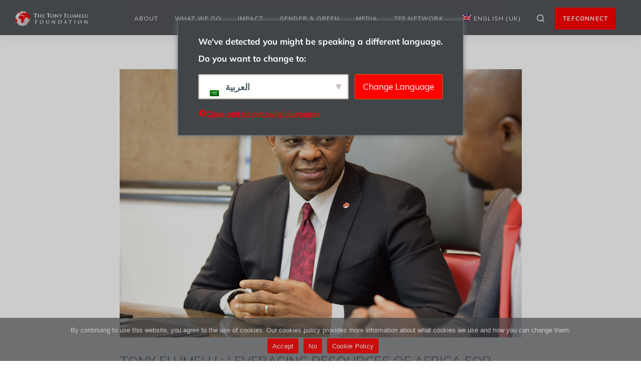

--- FILE ---
content_type: text/html; charset=UTF-8
request_url: https://www.tonyelumelufoundation.org/news/tony-elumelu-leveraging-resources-of-africa-for-africas-development
body_size: 36522
content:

<!DOCTYPE html>

<html lang="en-GB" prefix="og: https://ogp.me/ns#" class=" footer-sticky-1">
	
    <head>
        <meta charset="UTF-8">
        <meta name="viewport" content="width=device-width, initial-scale=1.0, maximum-scale=1.0, user-scalable=no">
        
        <link rel="profile" href="http://gmpg.org/xfn/11">
		<link rel="pingback" href="https://www.tonyelumelufoundation.org/xmlrpc.php">
        
		<!-- Favicon -->
        <link rel="icon" href="https://www.tonyelumelufoundation.org/wp-content/uploads/2021/10/cropped-Globe-HD-32x32.png" sizes="32x32" />
<link rel="icon" href="https://www.tonyelumelufoundation.org/wp-content/uploads/2021/10/cropped-Globe-HD-192x192.png" sizes="192x192" />
<link rel="apple-touch-icon" href="https://www.tonyelumelufoundation.org/wp-content/uploads/2021/10/cropped-Globe-HD-180x180.png" />
<meta name="msapplication-TileImage" content="https://www.tonyelumelufoundation.org/wp-content/uploads/2021/10/cropped-Globe-HD-270x270.png" />
        	
			<style>img:is([sizes="auto" i], [sizes^="auto," i]) { contain-intrinsic-size: 3000px 1500px }</style>
	<meta name="dlm-version" content="5.1.5">
<!-- Search Engine Optimization by Rank Math PRO - https://rankmath.com/ -->
<title>Tony Elumelu : Leveraging Resources Of Africa For Africa’s Development</title>
<meta name="description" content="Tony Elumelu : Leveraging Resources of Africa for Africa’s Development - News. The Tony Elumelu Foundation."/>
<meta name="robots" content="follow, index, max-snippet:-1, max-video-preview:-1, max-image-preview:large"/>
<link rel="canonical" href="https://www.tonyelumelufoundation.org/news/tony-elumelu-leveraging-resources-of-africa-for-africas-development" />
<meta property="og:locale" content="en_GB" />
<meta property="og:type" content="article" />
<meta property="og:title" content="Tony Elumelu : Leveraging Resources Of Africa For Africa’s Development" />
<meta property="og:description" content="Tony Elumelu : Leveraging Resources of Africa for Africa’s Development - News. The Tony Elumelu Foundation." />
<meta property="og:url" content="https://www.tonyelumelufoundation.org/news/tony-elumelu-leveraging-resources-of-africa-for-africas-development" />
<meta property="og:site_name" content="The Tony Elumelu Foundation" />
<meta property="article:publisher" content="https://www.facebook.com/thetonyelumelufoundation" />
<meta property="article:section" content="News" />
<meta property="og:image" content="https://www.tonyelumelufoundation.org/wp-content/uploads/2019/01/HHC_0682-1024x683.jpg" />
<meta property="og:image:secure_url" content="https://www.tonyelumelufoundation.org/wp-content/uploads/2019/01/HHC_0682-1024x683.jpg" />
<meta property="og:image:width" content="1024" />
<meta property="og:image:height" content="683" />
<meta property="og:image:alt" content="Tony Elumelu : Leveraging Resources of Africa for Africa’s Development" />
<meta property="og:image:type" content="image/jpeg" />
<meta name="twitter:card" content="summary_large_image" />
<meta name="twitter:title" content="Tony Elumelu : Leveraging Resources Of Africa For Africa’s Development" />
<meta name="twitter:description" content="Tony Elumelu : Leveraging Resources of Africa for Africa’s Development - News. The Tony Elumelu Foundation." />
<meta name="twitter:site" content="@https://twitter.com/TonyElumeluFDN" />
<meta name="twitter:creator" content="@https://twitter.com/TonyElumeluFDN" />
<meta name="twitter:image" content="https://www.tonyelumelufoundation.org/wp-content/uploads/2019/01/HHC_0682-1024x683.jpg" />
<meta name="twitter:label1" content="Written by" />
<meta name="twitter:data1" content="Joshua Praise" />
<meta name="twitter:label2" content="Time to read" />
<meta name="twitter:data2" content="7 minutes" />
<script type="application/ld+json" class="rank-math-schema-pro">{"@context":"https://schema.org","@graph":[{"@type":"Organization","@id":"https://www.tonyelumelufoundation.org/#organization","name":"The Tony Elumelu Foundation","url":"https://www.tonyelumelufoundation.org","sameAs":["https://www.facebook.com/thetonyelumelufoundation","https://twitter.com/https://twitter.com/TonyElumeluFDN","https://www.instagram.com/tonyelumelufoundation","https://www.linkedin.com/company/tony-elumelu-foundation","https://www.youtube.com/user/tonyelumelufdn"],"logo":{"@type":"ImageObject","@id":"https://www.tonyelumelufoundation.org/#logo","url":"https://www.tonyelumelufoundation.org/wp-content/uploads/2021/06/TEF-social-banner.jpg","contentUrl":"https://www.tonyelumelufoundation.org/wp-content/uploads/2021/06/TEF-social-banner.jpg","caption":"The Tony Elumelu Foundation","inLanguage":"en-GB","width":"1200","height":"630"}},{"@type":"WebSite","@id":"https://www.tonyelumelufoundation.org/#website","url":"https://www.tonyelumelufoundation.org","name":"The Tony Elumelu Foundation","publisher":{"@id":"https://www.tonyelumelufoundation.org/#organization"},"inLanguage":"en-GB"},{"@type":"ImageObject","@id":"https://www.tonyelumelufoundation.org/wp-content/uploads/2019/01/HHC_0682.jpg","url":"https://www.tonyelumelufoundation.org/wp-content/uploads/2019/01/HHC_0682.jpg","width":"4834","height":"3223","inLanguage":"en-GB"},{"@type":"BreadcrumbList","@id":"https://www.tonyelumelufoundation.org/news/tony-elumelu-leveraging-resources-of-africa-for-africas-development#breadcrumb","itemListElement":[{"@type":"ListItem","position":"1","item":{"@id":"https://www.tonyelumelufoundation.org","name":"Home"}},{"@type":"ListItem","position":"2","item":{"@id":"https://www.tonyelumelufoundation.org/category/news","name":"News"}},{"@type":"ListItem","position":"3","item":{"@id":"https://www.tonyelumelufoundation.org/news/tony-elumelu-leveraging-resources-of-africa-for-africas-development","name":"Tony Elumelu : Leveraging Resources of Africa for Africa\u2019s Development"}}]},{"@type":"WebPage","@id":"https://www.tonyelumelufoundation.org/news/tony-elumelu-leveraging-resources-of-africa-for-africas-development#webpage","url":"https://www.tonyelumelufoundation.org/news/tony-elumelu-leveraging-resources-of-africa-for-africas-development","name":"Tony Elumelu : Leveraging Resources Of Africa For Africa\u2019s Development","datePublished":"2019-01-18T17:05:37+01:00","dateModified":"2019-01-18T17:05:37+01:00","isPartOf":{"@id":"https://www.tonyelumelufoundation.org/#website"},"primaryImageOfPage":{"@id":"https://www.tonyelumelufoundation.org/wp-content/uploads/2019/01/HHC_0682.jpg"},"inLanguage":"en-GB","breadcrumb":{"@id":"https://www.tonyelumelufoundation.org/news/tony-elumelu-leveraging-resources-of-africa-for-africas-development#breadcrumb"}},{"headline":"Tony Elumelu : Leveraging Resources Of Africa For Africa\u2019s Development","description":"Tony Elumelu : Leveraging Resources of Africa for Africa\u2019s Development - News. The Tony Elumelu Foundation.","@type":"Article","copyrightYear":"2019","name":"Tony Elumelu : Leveraging Resources Of Africa For Africa\u2019s Development","articleSection":"News","@id":"https://www.tonyelumelufoundation.org/news/tony-elumelu-leveraging-resources-of-africa-for-africas-development#schema-219128","isPartOf":{"@id":"https://www.tonyelumelufoundation.org/news/tony-elumelu-leveraging-resources-of-africa-for-africas-development#webpage"},"publisher":{"@id":"https://www.tonyelumelufoundation.org/#organization"},"image":{"@id":"https://www.tonyelumelufoundation.org/wp-content/uploads/2019/01/HHC_0682.jpg"},"inLanguage":"en-GB","mainEntityOfPage":{"@id":"https://www.tonyelumelufoundation.org/news/tony-elumelu-leveraging-resources-of-africa-for-africas-development#webpage"}}]}</script>
<!-- /Rank Math WordPress SEO plugin -->

<link rel='dns-prefetch' href='//www.tonyelumelufoundation.org' />
<link rel='dns-prefetch' href='//fonts.googleapis.com' />
<link rel='preconnect' href='https://fonts.gstatic.com' crossorigin />
<link rel="alternate" type="application/rss+xml" title="The Tony Elumelu Foundation &raquo; Feed" href="https://www.tonyelumelufoundation.org/feed" />
<link rel="alternate" type="application/rss+xml" title="The Tony Elumelu Foundation &raquo; Comments Feed" href="https://www.tonyelumelufoundation.org/comments/feed" />
<link rel="alternate" type="application/rss+xml" title="The Tony Elumelu Foundation &raquo; Tony Elumelu : Leveraging Resources of Africa for Africa’s Development Comments Feed" href="https://www.tonyelumelufoundation.org/news/tony-elumelu-leveraging-resources-of-africa-for-africas-development/feed" />
<style id='cf-frontend-style-inline-css' type='text/css'>
@font-face {
	font-family: 'Mulish';
	font-weight: 300;
	font-display: auto;
	font-fallback: Arial, Serif;
	src: url('https://www.tonyelumelufoundation.org/wp-content/uploads/2023/05/Mulish-Light.ttf') format('truetype');
}
@font-face {
	font-family: 'Mulish';
	font-weight: 400;
	font-display: auto;
	font-fallback: Arial, Serif;
	src: url('https://www.tonyelumelufoundation.org/wp-content/uploads/2023/05/Mulish-Regular.ttf') format('truetype');
}
@font-face {
	font-family: 'Mulish';
	font-weight: 700;
	font-display: auto;
	font-fallback: Arial, Serif;
	src: url('https://www.tonyelumelufoundation.org/wp-content/uploads/2023/05/Mulish-Bold.ttf') format('truetype');
}
</style>
<link rel='stylesheet' id='dashicons-css' href='https://www.tonyelumelufoundation.org/wp-includes/css/dashicons.min.css?ver=6.7.2' type='text/css' media='all' />
<link rel='stylesheet' id='post-views-counter-frontend-css' href='https://www.tonyelumelufoundation.org/wp-content/plugins/post-views-counter/css/frontend.min.css?ver=1.5.6' type='text/css' media='all' />
<link rel='stylesheet' id='wp-block-library-css' href='https://www.tonyelumelufoundation.org/wp-includes/css/dist/block-library/style.min.css?ver=6.7.2' type='text/css' media='all' />
<style id='classic-theme-styles-inline-css' type='text/css'>
/*! This file is auto-generated */
.wp-block-button__link{color:#fff;background-color:#32373c;border-radius:9999px;box-shadow:none;text-decoration:none;padding:calc(.667em + 2px) calc(1.333em + 2px);font-size:1.125em}.wp-block-file__button{background:#32373c;color:#fff;text-decoration:none}
</style>
<style id='global-styles-inline-css' type='text/css'>
:root{--wp--preset--aspect-ratio--square: 1;--wp--preset--aspect-ratio--4-3: 4/3;--wp--preset--aspect-ratio--3-4: 3/4;--wp--preset--aspect-ratio--3-2: 3/2;--wp--preset--aspect-ratio--2-3: 2/3;--wp--preset--aspect-ratio--16-9: 16/9;--wp--preset--aspect-ratio--9-16: 9/16;--wp--preset--color--black: #000000;--wp--preset--color--cyan-bluish-gray: #abb8c3;--wp--preset--color--white: #ffffff;--wp--preset--color--pale-pink: #f78da7;--wp--preset--color--vivid-red: #cf2e2e;--wp--preset--color--luminous-vivid-orange: #ff6900;--wp--preset--color--luminous-vivid-amber: #fcb900;--wp--preset--color--light-green-cyan: #7bdcb5;--wp--preset--color--vivid-green-cyan: #00d084;--wp--preset--color--pale-cyan-blue: #8ed1fc;--wp--preset--color--vivid-cyan-blue: #0693e3;--wp--preset--color--vivid-purple: #9b51e0;--wp--preset--gradient--vivid-cyan-blue-to-vivid-purple: linear-gradient(135deg,rgba(6,147,227,1) 0%,rgb(155,81,224) 100%);--wp--preset--gradient--light-green-cyan-to-vivid-green-cyan: linear-gradient(135deg,rgb(122,220,180) 0%,rgb(0,208,130) 100%);--wp--preset--gradient--luminous-vivid-amber-to-luminous-vivid-orange: linear-gradient(135deg,rgba(252,185,0,1) 0%,rgba(255,105,0,1) 100%);--wp--preset--gradient--luminous-vivid-orange-to-vivid-red: linear-gradient(135deg,rgba(255,105,0,1) 0%,rgb(207,46,46) 100%);--wp--preset--gradient--very-light-gray-to-cyan-bluish-gray: linear-gradient(135deg,rgb(238,238,238) 0%,rgb(169,184,195) 100%);--wp--preset--gradient--cool-to-warm-spectrum: linear-gradient(135deg,rgb(74,234,220) 0%,rgb(151,120,209) 20%,rgb(207,42,186) 40%,rgb(238,44,130) 60%,rgb(251,105,98) 80%,rgb(254,248,76) 100%);--wp--preset--gradient--blush-light-purple: linear-gradient(135deg,rgb(255,206,236) 0%,rgb(152,150,240) 100%);--wp--preset--gradient--blush-bordeaux: linear-gradient(135deg,rgb(254,205,165) 0%,rgb(254,45,45) 50%,rgb(107,0,62) 100%);--wp--preset--gradient--luminous-dusk: linear-gradient(135deg,rgb(255,203,112) 0%,rgb(199,81,192) 50%,rgb(65,88,208) 100%);--wp--preset--gradient--pale-ocean: linear-gradient(135deg,rgb(255,245,203) 0%,rgb(182,227,212) 50%,rgb(51,167,181) 100%);--wp--preset--gradient--electric-grass: linear-gradient(135deg,rgb(202,248,128) 0%,rgb(113,206,126) 100%);--wp--preset--gradient--midnight: linear-gradient(135deg,rgb(2,3,129) 0%,rgb(40,116,252) 100%);--wp--preset--font-size--small: 13px;--wp--preset--font-size--medium: 20px;--wp--preset--font-size--large: 36px;--wp--preset--font-size--x-large: 42px;--wp--preset--spacing--20: 0.44rem;--wp--preset--spacing--30: 0.67rem;--wp--preset--spacing--40: 1rem;--wp--preset--spacing--50: 1.5rem;--wp--preset--spacing--60: 2.25rem;--wp--preset--spacing--70: 3.38rem;--wp--preset--spacing--80: 5.06rem;--wp--preset--shadow--natural: 6px 6px 9px rgba(0, 0, 0, 0.2);--wp--preset--shadow--deep: 12px 12px 50px rgba(0, 0, 0, 0.4);--wp--preset--shadow--sharp: 6px 6px 0px rgba(0, 0, 0, 0.2);--wp--preset--shadow--outlined: 6px 6px 0px -3px rgba(255, 255, 255, 1), 6px 6px rgba(0, 0, 0, 1);--wp--preset--shadow--crisp: 6px 6px 0px rgba(0, 0, 0, 1);}:where(.is-layout-flex){gap: 0.5em;}:where(.is-layout-grid){gap: 0.5em;}body .is-layout-flex{display: flex;}.is-layout-flex{flex-wrap: wrap;align-items: center;}.is-layout-flex > :is(*, div){margin: 0;}body .is-layout-grid{display: grid;}.is-layout-grid > :is(*, div){margin: 0;}:where(.wp-block-columns.is-layout-flex){gap: 2em;}:where(.wp-block-columns.is-layout-grid){gap: 2em;}:where(.wp-block-post-template.is-layout-flex){gap: 1.25em;}:where(.wp-block-post-template.is-layout-grid){gap: 1.25em;}.has-black-color{color: var(--wp--preset--color--black) !important;}.has-cyan-bluish-gray-color{color: var(--wp--preset--color--cyan-bluish-gray) !important;}.has-white-color{color: var(--wp--preset--color--white) !important;}.has-pale-pink-color{color: var(--wp--preset--color--pale-pink) !important;}.has-vivid-red-color{color: var(--wp--preset--color--vivid-red) !important;}.has-luminous-vivid-orange-color{color: var(--wp--preset--color--luminous-vivid-orange) !important;}.has-luminous-vivid-amber-color{color: var(--wp--preset--color--luminous-vivid-amber) !important;}.has-light-green-cyan-color{color: var(--wp--preset--color--light-green-cyan) !important;}.has-vivid-green-cyan-color{color: var(--wp--preset--color--vivid-green-cyan) !important;}.has-pale-cyan-blue-color{color: var(--wp--preset--color--pale-cyan-blue) !important;}.has-vivid-cyan-blue-color{color: var(--wp--preset--color--vivid-cyan-blue) !important;}.has-vivid-purple-color{color: var(--wp--preset--color--vivid-purple) !important;}.has-black-background-color{background-color: var(--wp--preset--color--black) !important;}.has-cyan-bluish-gray-background-color{background-color: var(--wp--preset--color--cyan-bluish-gray) !important;}.has-white-background-color{background-color: var(--wp--preset--color--white) !important;}.has-pale-pink-background-color{background-color: var(--wp--preset--color--pale-pink) !important;}.has-vivid-red-background-color{background-color: var(--wp--preset--color--vivid-red) !important;}.has-luminous-vivid-orange-background-color{background-color: var(--wp--preset--color--luminous-vivid-orange) !important;}.has-luminous-vivid-amber-background-color{background-color: var(--wp--preset--color--luminous-vivid-amber) !important;}.has-light-green-cyan-background-color{background-color: var(--wp--preset--color--light-green-cyan) !important;}.has-vivid-green-cyan-background-color{background-color: var(--wp--preset--color--vivid-green-cyan) !important;}.has-pale-cyan-blue-background-color{background-color: var(--wp--preset--color--pale-cyan-blue) !important;}.has-vivid-cyan-blue-background-color{background-color: var(--wp--preset--color--vivid-cyan-blue) !important;}.has-vivid-purple-background-color{background-color: var(--wp--preset--color--vivid-purple) !important;}.has-black-border-color{border-color: var(--wp--preset--color--black) !important;}.has-cyan-bluish-gray-border-color{border-color: var(--wp--preset--color--cyan-bluish-gray) !important;}.has-white-border-color{border-color: var(--wp--preset--color--white) !important;}.has-pale-pink-border-color{border-color: var(--wp--preset--color--pale-pink) !important;}.has-vivid-red-border-color{border-color: var(--wp--preset--color--vivid-red) !important;}.has-luminous-vivid-orange-border-color{border-color: var(--wp--preset--color--luminous-vivid-orange) !important;}.has-luminous-vivid-amber-border-color{border-color: var(--wp--preset--color--luminous-vivid-amber) !important;}.has-light-green-cyan-border-color{border-color: var(--wp--preset--color--light-green-cyan) !important;}.has-vivid-green-cyan-border-color{border-color: var(--wp--preset--color--vivid-green-cyan) !important;}.has-pale-cyan-blue-border-color{border-color: var(--wp--preset--color--pale-cyan-blue) !important;}.has-vivid-cyan-blue-border-color{border-color: var(--wp--preset--color--vivid-cyan-blue) !important;}.has-vivid-purple-border-color{border-color: var(--wp--preset--color--vivid-purple) !important;}.has-vivid-cyan-blue-to-vivid-purple-gradient-background{background: var(--wp--preset--gradient--vivid-cyan-blue-to-vivid-purple) !important;}.has-light-green-cyan-to-vivid-green-cyan-gradient-background{background: var(--wp--preset--gradient--light-green-cyan-to-vivid-green-cyan) !important;}.has-luminous-vivid-amber-to-luminous-vivid-orange-gradient-background{background: var(--wp--preset--gradient--luminous-vivid-amber-to-luminous-vivid-orange) !important;}.has-luminous-vivid-orange-to-vivid-red-gradient-background{background: var(--wp--preset--gradient--luminous-vivid-orange-to-vivid-red) !important;}.has-very-light-gray-to-cyan-bluish-gray-gradient-background{background: var(--wp--preset--gradient--very-light-gray-to-cyan-bluish-gray) !important;}.has-cool-to-warm-spectrum-gradient-background{background: var(--wp--preset--gradient--cool-to-warm-spectrum) !important;}.has-blush-light-purple-gradient-background{background: var(--wp--preset--gradient--blush-light-purple) !important;}.has-blush-bordeaux-gradient-background{background: var(--wp--preset--gradient--blush-bordeaux) !important;}.has-luminous-dusk-gradient-background{background: var(--wp--preset--gradient--luminous-dusk) !important;}.has-pale-ocean-gradient-background{background: var(--wp--preset--gradient--pale-ocean) !important;}.has-electric-grass-gradient-background{background: var(--wp--preset--gradient--electric-grass) !important;}.has-midnight-gradient-background{background: var(--wp--preset--gradient--midnight) !important;}.has-small-font-size{font-size: var(--wp--preset--font-size--small) !important;}.has-medium-font-size{font-size: var(--wp--preset--font-size--medium) !important;}.has-large-font-size{font-size: var(--wp--preset--font-size--large) !important;}.has-x-large-font-size{font-size: var(--wp--preset--font-size--x-large) !important;}
:where(.wp-block-post-template.is-layout-flex){gap: 1.25em;}:where(.wp-block-post-template.is-layout-grid){gap: 1.25em;}
:where(.wp-block-columns.is-layout-flex){gap: 2em;}:where(.wp-block-columns.is-layout-grid){gap: 2em;}
:root :where(.wp-block-pullquote){font-size: 1.5em;line-height: 1.6;}
</style>
<link rel='stylesheet' id='cookie-notice-front-css' href='https://www.tonyelumelufoundation.org/wp-content/plugins/cookie-notice/css/front.min.css?ver=2.5.7' type='text/css' media='all' />
<link rel='stylesheet' id='extp-google-fonts-css' href='//fonts.googleapis.com/css?family=Source+Sans+Pro%7CMulish%7CMulish&#038;ver=1.0.0' type='text/css' media='all' />
<link rel='stylesheet' id='trp-language-switcher-style-css' href='https://www.tonyelumelufoundation.org/wp-content/plugins/translatepress-multilingual/assets/css/trp-language-switcher.css?ver=2.9.5' type='text/css' media='all' />
<link rel='stylesheet' id='trp-popup-style-css' href='https://www.tonyelumelufoundation.org/wp-content/plugins/translatepress-business/add-ons-pro/automatic-language-detection/assets/css/trp-popup.css?ver=6.7.2' type='text/css' media='all' />
<link rel='stylesheet' id='ivory-search-styles-css' href='https://www.tonyelumelufoundation.org/wp-content/plugins/add-search-to-menu/public/css/ivory-search.min.css?ver=5.5.12' type='text/css' media='all' />
<link rel='stylesheet' id='e-animation-fadeIn-css' href='https://www.tonyelumelufoundation.org/wp-content/plugins/elementor/assets/lib/animations/styles/fadeIn.min.css?ver=3.32.4' type='text/css' media='all' />
<link rel='stylesheet' id='elementor-frontend-css' href='https://www.tonyelumelufoundation.org/wp-content/plugins/elementor/assets/css/frontend.min.css?ver=3.32.4' type='text/css' media='all' />
<link rel='stylesheet' id='widget-countdown-css' href='https://www.tonyelumelufoundation.org/wp-content/plugins/elementor-pro/assets/css/widget-countdown.min.css?ver=3.32.2' type='text/css' media='all' />
<link rel='stylesheet' id='e-animation-fadeInDown-css' href='https://www.tonyelumelufoundation.org/wp-content/plugins/elementor/assets/lib/animations/styles/fadeInDown.min.css?ver=3.32.4' type='text/css' media='all' />
<link rel='stylesheet' id='widget-divider-css' href='https://www.tonyelumelufoundation.org/wp-content/plugins/elementor/assets/css/widget-divider.min.css?ver=3.32.4' type='text/css' media='all' />
<link rel='stylesheet' id='widget-image-css' href='https://www.tonyelumelufoundation.org/wp-content/plugins/elementor/assets/css/widget-image.min.css?ver=3.32.4' type='text/css' media='all' />
<link rel='stylesheet' id='e-animation-zoomIn-css' href='https://www.tonyelumelufoundation.org/wp-content/plugins/elementor/assets/lib/animations/styles/zoomIn.min.css?ver=3.32.4' type='text/css' media='all' />
<link rel='stylesheet' id='e-popup-css' href='https://www.tonyelumelufoundation.org/wp-content/plugins/elementor-pro/assets/css/conditionals/popup.min.css?ver=3.32.2' type='text/css' media='all' />
<link rel='stylesheet' id='elementor-icons-css' href='https://www.tonyelumelufoundation.org/wp-content/plugins/elementor/assets/lib/eicons/css/elementor-icons.min.css?ver=5.44.0' type='text/css' media='all' />
<link rel='stylesheet' id='elementor-post-10722-css' href='https://www.tonyelumelufoundation.org/wp-content/uploads/elementor/css/post-10722.css?ver=1768295428' type='text/css' media='all' />
<link rel='stylesheet' id='font-awesome-5-all-css' href='https://www.tonyelumelufoundation.org/wp-content/plugins/elementor/assets/lib/font-awesome/css/all.min.css?ver=3.32.4' type='text/css' media='all' />
<link rel='stylesheet' id='font-awesome-4-shim-css' href='https://www.tonyelumelufoundation.org/wp-content/plugins/elementor/assets/lib/font-awesome/css/v4-shims.min.css?ver=3.32.4' type='text/css' media='all' />
<link rel='stylesheet' id='elementor-post-28280-css' href='https://www.tonyelumelufoundation.org/wp-content/uploads/elementor/css/post-28280.css?ver=1768302791' type='text/css' media='all' />
<link rel='stylesheet' id='elementor-post-11587-css' href='https://www.tonyelumelufoundation.org/wp-content/uploads/elementor/css/post-11587.css?ver=1768295428' type='text/css' media='all' />
<link rel='stylesheet' id='extp-teampress-css' href='https://www.tonyelumelufoundation.org/wp-content/plugins/team-press/css/style.css?ver=6.7.2' type='text/css' media='all' />
<link rel='stylesheet' id='extp-teampress-imghover-css' href='https://www.tonyelumelufoundation.org/wp-content/plugins/team-press/css/imghover-style.css?ver=6.7.2' type='text/css' media='all' />
<link rel='stylesheet' id='extp-teampress-list-css' href='https://www.tonyelumelufoundation.org/wp-content/plugins/team-press/css/style-list.css?ver=6.7.2' type='text/css' media='all' />
<link rel='stylesheet' id='extp-teampress-tablecss-css' href='https://www.tonyelumelufoundation.org/wp-content/plugins/team-press/css/style-table.css?ver=6.7.2' type='text/css' media='all' />
<link rel='stylesheet' id='extp-teampress-expand-css' href='https://www.tonyelumelufoundation.org/wp-content/plugins/team-press/css/collapse.css?ver=6.7.2' type='text/css' media='all' />
<link rel='stylesheet' id='extp-lightbox-css' href='https://www.tonyelumelufoundation.org/wp-content/plugins/team-press/css/glightbox.css?ver=6.7.2' type='text/css' media='all' />
<link rel='stylesheet' id='extp-teampress-modal-css' href='https://www.tonyelumelufoundation.org/wp-content/plugins/team-press/css/modal.css?ver=6.7.2' type='text/css' media='all' />
<link rel='stylesheet' id='extp-font-awesome-css' href='https://www.tonyelumelufoundation.org/wp-content/plugins/team-press/css/font-awesome/css/all.min.css?ver=6.7.2' type='text/css' media='all' />
<link rel='stylesheet' id='normalize-css' href='https://www.tonyelumelufoundation.org/wp-content/themes/disha/css/third-party/normalize.css?ver=3.0.2' type='text/css' media='all' />
<link rel='stylesheet' id='slick-slider-css' href='https://www.tonyelumelufoundation.org/wp-content/themes/disha/css/third-party/slick.css?ver=1.5.5' type='text/css' media='all' />
<link rel='stylesheet' id='slick-slider-theme-css' href='https://www.tonyelumelufoundation.org/wp-content/themes/disha/css/third-party/slick-theme.css?ver=1.5.5' type='text/css' media='all' />
<link rel='stylesheet' id='magnific-popup-css' href='https://www.tonyelumelufoundation.org/wp-content/themes/disha/css/third-party/magnific-popup.css?ver=0.9.7' type='text/css' media='all' />
<link rel='stylesheet' id='dsh-grid-css' href='https://www.tonyelumelufoundation.org/wp-content/themes/disha/css/grid.css?ver=1.9.2' type='text/css' media='all' />
<link rel='stylesheet' id='dsh-icons-css' href='https://www.tonyelumelufoundation.org/wp-content/themes/disha/css/font-icons/theme-icons/theme-icons.css?ver=1.9.2' type='text/css' media='all' />
<link rel='stylesheet' id='dsh-core-css' href='https://www.tonyelumelufoundation.org/wp-content/themes/disha/style.css?ver=1.9.2' type='text/css' media='all' />
<link rel='stylesheet' id='dsh-elements-css' href='https://www.tonyelumelufoundation.org/wp-content/themes/disha/css/elements.css?ver=1.9.2' type='text/css' media='all' />
<link rel='stylesheet' id='__EPYT__style-css' href='https://www.tonyelumelufoundation.org/wp-content/plugins/youtube-embed-plus/styles/ytprefs.min.css?ver=14.2.3' type='text/css' media='all' />
<style id='__EPYT__style-inline-css' type='text/css'>

                .epyt-gallery-thumb {
                        width: 33.333%;
                }
                
                         @media (min-width:0px) and (max-width: 767px) {
                            .epyt-gallery-rowbreak {
                                display: none;
                            }
                            .epyt-gallery-allthumbs[class*="epyt-cols"] .epyt-gallery-thumb {
                                width: 100% !important;
                            }
                          }
</style>
<link rel='stylesheet' id='eael-general-css' href='https://www.tonyelumelufoundation.org/wp-content/plugins/essential-addons-for-elementor-lite/assets/front-end/css/view/general.min.css?ver=6.3.3' type='text/css' media='all' />
<link rel='stylesheet' id='chld_thm_cfg_child-css' href='https://www.tonyelumelufoundation.org/wp-content/themes/tefConnect/style.css?ver=6.7.2' type='text/css' media='all' />
<link rel="preload" as="style" href="https://fonts.googleapis.com/css?family=Muli&#038;subset=latin&#038;display=swap&#038;ver=1715679663" /><link rel="stylesheet" href="https://fonts.googleapis.com/css?family=Muli&#038;subset=latin&#038;display=swap&#038;ver=1715679663" media="print" onload="this.media='all'"><noscript><link rel="stylesheet" href="https://fonts.googleapis.com/css?family=Muli&#038;subset=latin&#038;display=swap&#038;ver=1715679663" /></noscript><script type="text/javascript" id="real3d-flipbook-global-js-extra">
/* <![CDATA[ */
var flipbookOptions_global = {"pages":[],"pdfUrl":"","printPdfUrl":"","tableOfContent":[],"id":"","bookId":"","date":"","lightboxThumbnailUrl":"","mode":"lightbox","viewMode":"webgl","pageTextureSize":"2048","pageTextureSizeSmall":"1500","pageTextureSizeMobile":"","pageTextureSizeMobileSmall":"1024","minPixelRatio":"1","pdfTextLayer":"true","zoomMin":"0.9","zoomStep":"2","zoomSize":"","zoomReset":"false","doubleClickZoom":"true","pageDrag":"true","singlePageMode":"false","pageFlipDuration":"1","sound":"true","startPage":"1","pageNumberOffset":"0","deeplinking":{"enabled":"false","prefix":""},"responsiveView":"true","responsiveViewTreshold":"768","responsiveViewRatio":"1","cover":"true","backCover":"true","scaleCover":"false","pageCaptions":"false","height":"400","responsiveHeight":"true","containerRatio":"","thumbnailsOnStart":"false","contentOnStart":"false","searchOnStart":"","searchResultsThumbs":"false","tableOfContentCloseOnClick":"true","thumbsCloseOnClick":"true","autoplayOnStart":"false","autoplayInterval":"3000","autoplayLoop":"true","autoplayStartPage":"1","rightToLeft":"false","pageWidth":"","pageHeight":"","thumbSize":"200","logoImg":"","logoUrl":"","logoUrlTarget":"","logoCSS":"position:absolute;left:0;top:0;","menuSelector":"","zIndex":"auto","preloaderText":"","googleAnalyticsTrackingCode":"","pdfBrowserViewerIfIE":"false","modeMobile":"","viewModeMobile":"swipe","aspectMobile":"","aspectRatioMobile":"0.71","singlePageModeIfMobile":"false","logoHideOnMobile":"false","mobile":{"thumbnailsOnStart":"false","contentOnStart":"false","pagesInMemory":"6","bitmapResizeHeight":"","bitmapResizeQuality":"","currentPage":{"enabled":"false"},"pdfUrl":""},"lightboxCssClass":"","lightboxLink":"","lightboxLinkNewWindow":"true","lightboxBackground":"#535456","lightboxBackgroundPattern":"","lightboxBackgroundImage":"","lightboxContainerCSS":"display:inline-block;padding:10px;","lightboxThumbnailHeight":"300","lightboxThumbnailUrlCSS":"display:block;","lightboxThumbnailInfo":"false","lightboxThumbnailInfoText":"","lightboxThumbnailInfoCSS":"top: 0;  width: 100%; height: 100%; font-size: 16px; color: #000; background: rgba(255,255,255,.8);","showTitle":"false","showDate":"false","hideThumbnail":"false","lightboxText":"","lightboxTextCSS":"display:block;","lightboxTextPosition":"top","lightBoxOpened":"false","lightBoxFullscreen":"false","lightboxStartPage":"","lightboxMarginV":"0","lightboxMarginH":"0","lights":"true","lightPositionX":"0","lightPositionY":"150","lightPositionZ":"1400","lightIntensity":"0.6","shadows":"true","shadowMapSize":"2048","shadowOpacity":"0.2","shadowDistance":"15","pageHardness":"2","coverHardness":"2","pageRoughness":"1","pageMetalness":"0","pageSegmentsW":"6","pageSegmentsH":"1","pagesInMemory":"20","bitmapResizeHeight":"","bitmapResizeQuality":"","pageMiddleShadowSize":"4","pageMiddleShadowColorL":"#7F7F7F","pageMiddleShadowColorR":"#AAAAAA","antialias":"false","pan":"0","tilt":"0","rotateCameraOnMouseDrag":"true","panMax":"20","panMin":"-20","tiltMax":"0","tiltMin":"0","currentPage":{"enabled":"true","title":"Current page","hAlign":"left","vAlign":"top"},"btnAutoplay":{"enabled":"true","title":"Autoplay"},"btnNext":{"enabled":"true","title":"Next Page"},"btnLast":{"enabled":"false","title":"Last Page"},"btnPrev":{"enabled":"true","title":"Previous Page"},"btnFirst":{"enabled":"false","title":"First Page"},"btnZoomIn":{"enabled":"true","title":"Zoom in"},"btnZoomOut":{"enabled":"true","title":"Zoom out"},"btnToc":{"enabled":"true","title":"Table of Contents"},"btnThumbs":{"enabled":"true","title":"Pages"},"btnShare":{"enabled":"true","title":"Share"},"btnNotes":{"enabled":"false","title":"Notes"},"btnDownloadPages":{"enabled":"false","url":"","title":"Download pages"},"btnDownloadPdf":{"enabled":"true","url":"","title":"Download PDF","forceDownload":"true","openInNewWindow":"true"},"btnSound":{"enabled":"true","title":"Sound"},"btnExpand":{"enabled":"true","title":"Toggle fullscreen"},"btnSingle":{"enabled":"true","title":"Toggle single page"},"btnSearch":{"enabled":"false","title":"Search"},"search":{"enabled":"false","title":"Search"},"btnBookmark":{"enabled":"false","title":"Bookmark"},"btnPrint":{"enabled":"true","title":"Print"},"btnTools":{"enabled":"true","title":"Tools"},"btnClose":{"enabled":"true","title":"Close"},"whatsapp":{"enabled":"true"},"twitter":{"enabled":"true"},"facebook":{"enabled":"true"},"pinterest":{"enabled":"true"},"email":{"enabled":"true"},"linkedin":{"enabled":"true"},"digg":{"enabled":"false"},"reddit":{"enabled":"false"},"shareUrl":"","shareTitle":"","shareImage":"","layout":"1","icons":"FontAwesome","skin":"light","useFontAwesome5":"true","sideNavigationButtons":"true","menuNavigationButtons":"false","backgroundColor":"rgb(81, 85, 88)","backgroundPattern":"","backgroundImage":"","backgroundTransparent":"false","menuBackground":"","menuShadow":"","menuMargin":"0","menuPadding":"0","menuOverBook":"false","menuFloating":"false","menuTransparent":"false","menu2Background":"","menu2Shadow":"","menu2Margin":"0","menu2Padding":"0","menu2OverBook":"true","menu2Floating":"false","menu2Transparent":"true","skinColor":"","skinBackground":"","hideMenu":"false","menuAlignHorizontal":"center","btnColor":"","btnColorHover":"","btnBackground":"none","btnRadius":"0","btnMargin":"0","btnSize":"18","btnPaddingV":"10","btnPaddingH":"10","btnShadow":"","btnTextShadow":"","btnBorder":"","sideBtnColor":"#fff","sideBtnColorHover":"#fff","sideBtnBackground":"rgba(0,0,0,.3)","sideBtnBackgroundHover":"","sideBtnRadius":"0","sideBtnMargin":"0","sideBtnSize":"25","sideBtnPaddingV":"10","sideBtnPaddingH":"10","sideBtnShadow":"","sideBtnTextShadow":"","sideBtnBorder":"","closeBtnColorHover":"#FFF","closeBtnBackground":"rgba(0,0,0,.4)","closeBtnRadius":"0","closeBtnMargin":"0","closeBtnSize":"20","closeBtnPadding":"5","closeBtnTextShadow":"","closeBtnBorder":"","floatingBtnColor":"","floatingBtnColorHover":"","floatingBtnBackground":"","floatingBtnBackgroundHover":"","floatingBtnRadius":"","floatingBtnMargin":"","floatingBtnSize":"","floatingBtnPadding":"","floatingBtnShadow":"","floatingBtnTextShadow":"","floatingBtnBorder":"","currentPageMarginV":"5","currentPageMarginH":"5","arrowsAlwaysEnabledForNavigation":"true","arrowsDisabledNotFullscreen":"true","touchSwipeEnabled":"true","fitToWidth":"false","rightClickEnabled":"true","linkColor":"rgba(0, 0, 0, 0)","linkColorHover":"rgba(255, 255, 0, 1)","linkOpacity":"0.4","linkTarget":"_blank","pdfAutoLinks":"false","disableRange":"false","strings":{"print":"Print","printLeftPage":"Print left page","printRightPage":"Print right page","printCurrentPage":"Print current page","printAllPages":"Print all pages","download":"Download","downloadLeftPage":"Download left page","downloadRightPage":"Download right page","downloadCurrentPage":"Download current page","downloadAllPages":"Download all pages","bookmarks":"Bookmarks","bookmarkLeftPage":"Bookmark left page","bookmarkRightPage":"Bookmark right page","bookmarkCurrentPage":"Bookmark current page","search":"Search","findInDocument":"Find in document","pagesFoundContaining":"pages found containing","noMatches":"No matches","matchesFound":"matches found","page":"Page","matches":"matches","thumbnails":"Thumbnails","tableOfContent":"Table of Contents","share":"Share","pressEscToClose":"Press ESC to close","password":"Password","addNote":"Add note","typeInYourNote":"Type in your note..."},"access":"free","backgroundMusic":"","cornerCurl":"false","pdfTools":{"pageHeight":"1500","thumbHeight":"200","quality":"0.8","textLayer":"true","autoConvert":"true"},"slug":"","convertPDFLinks":"true","convertPDFLinksWithClass":"","convertPDFLinksWithoutClass":"","overridePDFEmbedder":"true","overrideDflip":"true","overrideWonderPDFEmbed":"true","override3DFlipBook":"true","overridePDFjsViewer":"true","resumeReading":"false","previewPages":"","previewMode":"","s":"f3683610"};
/* ]]> */
</script>
<script type="text/javascript" src="https://www.tonyelumelufoundation.org/wp-includes/js/jquery/jquery.min.js?ver=3.7.1" id="jquery-core-js"></script>
<script type="text/javascript" src="https://www.tonyelumelufoundation.org/wp-includes/js/jquery/jquery-migrate.min.js?ver=3.4.1" id="jquery-migrate-js"></script>
<script type="text/javascript" id="trp-language-cookie-js-extra">
/* <![CDATA[ */
var trp_language_cookie_data = {"abs_home":"https:\/\/www.tonyelumelufoundation.org","url_slugs":{"en_GB":"en","fr_FR":"fr","pt_PT":"pt","ar":"ar"},"cookie_name":"trp_language","cookie_age":"30","cookie_path":"\/","default_language":"en_GB","publish_languages":["en_GB","fr_FR","pt_PT","ar"],"trp_ald_ajax_url":"https:\/\/www.tonyelumelufoundation.org\/wp-content\/plugins\/translatepress-business\/add-ons-pro\/automatic-language-detection\/includes\/trp-ald-ajax.php","detection_method":"browser-ip","popup_option":"popup","popup_type":"normal_popup","popup_textarea":"We've detected you might be speaking a different language. Do you want to change to:","popup_textarea_change_button":"Change Language","popup_textarea_close_button":"Close and do not switch language","iso_codes":{"en_GB":"en","fr_FR":"fr","pt_PT":"pt","ar":"ar","en_US":"en"},"language_urls":{"en_GB":"https:\/\/www.tonyelumelufoundation.org\/news\/tony-elumelu-leveraging-resources-of-africa-for-africas-development","fr_FR":"https:\/\/www.tonyelumelufoundation.org\/fr\/nouvelles-2\/tony-elumelu-exploite-les-ressources-de-lafrique-pour-le-developpement-de-lafrique\/","pt_PT":"https:\/\/www.tonyelumelufoundation.org\/pt\/noticias-2\/tony-elumelu-aproveitando-recursos-de-africa-para-o-desenvolvimento-de-africa\/","ar":"https:\/\/www.tonyelumelufoundation.org\/ar\/\u0623\u062e\u0628\u0627\u0631\/\u062a\u0648\u0646\u064a-\u0625\u0644\u0648\u0645\u064a\u0644\u0648-\u0627\u0644\u0627\u0633\u062a\u0641\u0627\u062f\u0629-\u0645\u0646-\u0645\u0648\u0627\u0631\u062f-\u0623\u0641\u0631\u064a\u0642\/"},"english_name":{"en_GB":"English (UK)","fr_FR":"Fran\u00e7ais","pt_PT":"Portugu\u00eas","ar":"\u0627\u0644\u0639\u0631\u0628\u064a\u0629"},"is_iphone_user_check":""};
/* ]]> */
</script>
<script type="text/javascript" src="https://www.tonyelumelufoundation.org/wp-content/plugins/translatepress-business/add-ons-pro/automatic-language-detection/assets/js/trp-language-cookie.js?ver=1.1.1" id="trp-language-cookie-js"></script>
<script type="text/javascript" src="https://www.tonyelumelufoundation.org/wp-content/plugins/elementor/assets/lib/font-awesome/js/v4-shims.min.js?ver=3.32.4" id="font-awesome-4-shim-js"></script>
<script type="text/javascript" src="https://www.tonyelumelufoundation.org/wp-content/plugins/team-press/js/teampress.min.js?ver=1.6" id="extp-teampress-js"></script>
<script type="text/javascript" id="__ytprefs__-js-extra">
/* <![CDATA[ */
var _EPYT_ = {"ajaxurl":"https:\/\/www.tonyelumelufoundation.org\/wp-admin\/admin-ajax.php","security":"547a89bea3","gallery_scrolloffset":"20","eppathtoscripts":"https:\/\/www.tonyelumelufoundation.org\/wp-content\/plugins\/youtube-embed-plus\/scripts\/","eppath":"https:\/\/www.tonyelumelufoundation.org\/wp-content\/plugins\/youtube-embed-plus\/","epresponsiveselector":"[\"iframe.__youtube_prefs_widget__\"]","epdovol":"1","version":"14.2.3","evselector":"iframe.__youtube_prefs__[src], iframe[src*=\"youtube.com\/embed\/\"], iframe[src*=\"youtube-nocookie.com\/embed\/\"]","ajax_compat":"","maxres_facade":"eager","ytapi_load":"light","pause_others":"","stopMobileBuffer":"1","facade_mode":"","not_live_on_channel":""};
/* ]]> */
</script>
<script type="text/javascript" src="https://www.tonyelumelufoundation.org/wp-content/plugins/youtube-embed-plus/scripts/ytprefs.min.js?ver=14.2.3" id="__ytprefs__-js"></script>
<link rel="https://api.w.org/" href="https://www.tonyelumelufoundation.org/wp-json/" /><link rel="alternate" title="JSON" type="application/json" href="https://www.tonyelumelufoundation.org/wp-json/wp/v2/posts/8037" /><link rel="EditURI" type="application/rsd+xml" title="RSD" href="https://www.tonyelumelufoundation.org/xmlrpc.php?rsd" />
<meta name="generator" content="WordPress 6.7.2" />
<link rel='shortlink' href='https://www.tonyelumelufoundation.org/?p=8037' />
<link rel="alternate" title="oEmbed (JSON)" type="application/json+oembed" href="https://www.tonyelumelufoundation.org/wp-json/oembed/1.0/embed?url=https%3A%2F%2Fwww.tonyelumelufoundation.org%2Fnews%2Ftony-elumelu-leveraging-resources-of-africa-for-africas-development" />
<link rel="alternate" title="oEmbed (XML)" type="text/xml+oembed" href="https://www.tonyelumelufoundation.org/wp-json/oembed/1.0/embed?url=https%3A%2F%2Fwww.tonyelumelufoundation.org%2Fnews%2Ftony-elumelu-leveraging-resources-of-africa-for-africas-development&#038;format=xml" />
<meta name="generator" content="Redux 4.5.8" /><!-- Twitter universal website tag code -->
<script>
!function(e,t,n,s,u,a){e.twq||(s=e.twq=function(){s.exe?s.exe.apply(s,arguments):s.queue.push(arguments);
},s.version='1.1',s.queue=[],u=t.createElement(n),u.async=!0,u.src='//static.ads-twitter.com/uwt.js',
a=t.getElementsByTagName(n)[0],a.parentNode.insertBefore(u,a))}(window,document,'script');
// Insert Twitter Pixel ID and Standard Event data below
twq('init','o5wpk');
twq('track','PageView');
</script>
<!-- End Twitter universal website tag code -->

<meta name="facebook-domain-verification" content="vg3oz43oivy7lg95z5jw3holdi3vqh" />

<!-- Global site tag (gtag.js) - Google Ads: 397590840 --> 
<script async src="https://www.googletagmanager.com/gtag/js?id=AW-397590840"></script> 
<script> window.dataLayer = window.dataLayer || []; function gtag(){dataLayer.push(arguments);} gtag('js', new Date()); gtag('config', 'AW-397590840'); 
</script>

<!-- Meta Pixel Code -->
<script>
!function(f,b,e,v,n,t,s)
{if(f.fbq)return;n=f.fbq=function(){n.callMethod?
n.callMethod.apply(n,arguments):n.queue.push(arguments)};
if(!f._fbq)f._fbq=n;n.push=n;n.loaded=!0;n.version='2.0';
n.queue=[];t=b.createElement(e);t.async=!0;
t.src=v;s=b.getElementsByTagName(e)[0];
s.parentNode.insertBefore(t,s)}(window, document,'script',
'https://connect.facebook.net/en_US/fbevents.js');
fbq('init', '469476677052938');
fbq('track', 'PageView');
</script>
<noscript><img loading="lazy" height="1" width="1" style="display:none"
src="https://www.facebook.com/tr?id=469476677052938&ev=PageView&noscript=1"
/></noscript>
<!-- End Meta Pixel Code -->
<script src="https://analytics.ahrefs.com/analytics.js" data-key="tUCHc051fiFLiOhnE+/bKw" async></script><link rel="alternate" hreflang="en-GB" href="https://www.tonyelumelufoundation.org/news/tony-elumelu-leveraging-resources-of-africa-for-africas-development"/>
<link rel="alternate" hreflang="fr-FR" href="https://www.tonyelumelufoundation.org/fr/nouvelles-2/tony-elumelu-exploite-les-ressources-de-lafrique-pour-le-developpement-de-lafrique/"/>
<link rel="alternate" hreflang="pt-PT" href="https://www.tonyelumelufoundation.org/pt/noticias-2/tony-elumelu-aproveitando-recursos-de-africa-para-o-desenvolvimento-de-africa/"/>
<link rel="alternate" hreflang="ar" href="https://www.tonyelumelufoundation.org/ar/أخبار/توني-إلوميلو-الاستفادة-من-موارد-أفريق/"/>
<link rel="alternate" hreflang="en" href="https://www.tonyelumelufoundation.org/news/tony-elumelu-leveraging-resources-of-africa-for-africas-development"/>
<link rel="alternate" hreflang="fr" href="https://www.tonyelumelufoundation.org/fr/nouvelles-2/tony-elumelu-exploite-les-ressources-de-lafrique-pour-le-developpement-de-lafrique/"/>
<link rel="alternate" hreflang="pt" href="https://www.tonyelumelufoundation.org/pt/noticias-2/tony-elumelu-aproveitando-recursos-de-africa-para-o-desenvolvimento-de-africa/"/>
<meta name="generator" content="Elementor 3.32.4; features: additional_custom_breakpoints; settings: css_print_method-external, google_font-enabled, font_display-auto">
			<style>
				.e-con.e-parent:nth-of-type(n+4):not(.e-lazyloaded):not(.e-no-lazyload),
				.e-con.e-parent:nth-of-type(n+4):not(.e-lazyloaded):not(.e-no-lazyload) * {
					background-image: none !important;
				}
				@media screen and (max-height: 1024px) {
					.e-con.e-parent:nth-of-type(n+3):not(.e-lazyloaded):not(.e-no-lazyload),
					.e-con.e-parent:nth-of-type(n+3):not(.e-lazyloaded):not(.e-no-lazyload) * {
						background-image: none !important;
					}
				}
				@media screen and (max-height: 640px) {
					.e-con.e-parent:nth-of-type(n+2):not(.e-lazyloaded):not(.e-no-lazyload),
					.e-con.e-parent:nth-of-type(n+2):not(.e-lazyloaded):not(.e-no-lazyload) * {
						background-image: none !important;
					}
				}
			</style>
			<link rel="icon" href="https://www.tonyelumelufoundation.org/wp-content/uploads/2021/10/cropped-Globe-HD-32x32.png" sizes="32x32" />
<link rel="icon" href="https://www.tonyelumelufoundation.org/wp-content/uploads/2021/10/cropped-Globe-HD-192x192.png" sizes="192x192" />
<link rel="apple-touch-icon" href="https://www.tonyelumelufoundation.org/wp-content/uploads/2021/10/cropped-Globe-HD-180x180.png" />
<meta name="msapplication-TileImage" content="https://www.tonyelumelufoundation.org/wp-content/uploads/2021/10/cropped-Globe-HD-270x270.png" />
<style type="text/css">    .ex-tplist span.search-btsm .tp-search-submit,
    .extp-pagination .page-navi .page-numbers.current,
    .ex-loadmore .loadmore-exbt span:not(.load-text),
    .ex-social-account li a:hover,
    .ex-tplist.style-3 .tpstyle-3 .tpstyle-3-rib,
    .tpstyle-3 .ex-social-account li a,
    figure.tpstyle-7,
    .tpstyle-8 .tpstyle-8-position,
    .tpstyle-9 .ex-social-account,
    figure.tpstyle-17 p:after,
    figure.tpstyle-17 .ex-social-account,
    figure.tpstyle-19,
    .ex-table-1 th,
    .ex-table-1 th,
    figure.tpstyle-img-1 .ex-social-account li a:hover,
    figure.tpstyle-img-7 .ex-social-account li a:hover,
    figure.tpstyle-20-blue h3, figure.tpstyle-20-blue:before, figure.tpstyle-20-blue:after,
    figure.tpstyle-img-5 h5, figure.tpstyle-img-6 h5,
    figure.tpstyle-img-9 h3,
    .ex-tplist .extsc-hidden .ex-social-account li a:hover,
    .extp-mdbutton > div:hover,
    .exteam-lb .ex-social-account li a:hover,
    .extp-back-to-list a,
    .ex-loadmore .loadmore-exbt:hover{background:#fe0000;}
    .etp-alphab ul li a.current,
    .ex-tplist .exp-expand .exp-expand-des h3 a,
    .tpstyle-11 h3 span,
    figure.tpstyle-19 h5,
    .ex-tplist .tpstyle-list-3 h5,
    .ex-tplist .tpstyle-img-10 h5, .ex-tplist .tpstyle-img-3 h5, .ex-tplist .tpstyle-img-2 h5,.ex-tplist .tpstyle-img-7 h3,
    figure.tpstyle-img-8 > i,
    .exteam-lb .gslide-description.description-right h3 a,
    .ex-tplist .extsc-hidden .exp-modal-info h3 a,
    .extp-member-single .member-info h3,
    .ex-loadmore .loadmore-exbt,
    .extp-readmore a,
        .ex-tplist:not(.style-3):not(.style-7):not(.style-11):not(.style-17):not(.style-19):not(.style-20):not(.style-img-2):not(.style-img-3):not(.style-img-4):not(.style-img-5):not(.style-img-6):not(.style-img-7):not(.style-img-9):not(.style-img-10):not(.list-style-3) h3 a{ color:#fe0000;}
    .etp-alphab ul li a.current,
    .ex-loadmore .loadmore-exbt,
    .tpstyle-4 .tpstyle-4-image,
    figure.tpstyle-17 p:after,
    figure.tpstyle-19 .tpstyle-19-image,
    .tpstyle-list-3,
    .ex-table-2,
    .tpstyle-img-4 h3 a,
    .ex-tplist .extsc-hidden .ex-social-account li a:hover,
    .extp-mdbutton > div:hover,
    .exteam-lb .ex-social-account li a:hover,
    .extp-readmore a,
    .ex-tplist span.search-btsm .tp-search-submit, .extp-pagination .page-navi .page-numbers.current{ border-color:#fe0000}
    figure.tpstyle-19 .tpstyle-19-image:before{  border-top-color:#fe0000}
    .tpstyle-9 .tpstyle-9-position{background:rgba(254,0,0,.7)}
    .extp-loadicon, .extp-loadicon::before, .extp-loadicon::after{  border-left-color:#fe0000}
        .ex-tplist,
    .extp-member-single .member-desc,
    .ex-tplist .exp-expand p,
    div#glightbox-body.exteam-lb,
    .exteam-lb{font-family: "Mulish", sans-serif;}
    	.ex-table-1 p,
    .exteam-lb .gslide-description.description-right p,
    .extp-member-single .member-desc,
    .ex-tplist .exp-expand p,
    .ex-tplist figcaption p,
    .ex-tplist{font-size: 140;}
    	.tpstyle-1, .tpstyle-3, .tpstyle-8, .tpstyle-9, .tpstyle-10, .tpstyle-11, .tpstyle-18,
    .tpstyle-2 figcaption, .tpstyle-4 figcaption, .tpstyle-5 figcaption, .tpstyle-6 figcaption,
    figure.tpstyle-7, figure.tpstyle-17,
	.ex-table-1 p, .tpstyle-13 p,
    figure.tpstyle-14 p, figure.tpstyle-15 p, figure.tpstyle-16 p, figure.tpstyle-19 .tpstyle-19-image p,
    figure.tpstyle-20 p,
    .tpstyle-img-1, .tpstyle-img-2, .tpstyle-img-3, .tpstyle-img-4,
    figure.tpstyle-img-5, figure.tpstyle-img-6,
    figure.tpstyle-img-8 h3, figure.tpstyle-img-8 p,
    .tpstyle-img-10 p,
    .tpitem-list,
    .exteam-lb,
    .exp-expand,
    .extp-member-single .member-desc,
    .ex-tplist .exp-expand p,
    .ex-tplist figcaption p,
    .ex-tplist{color: #53565a;}
    	.ex-tplist h3 a,
    .ex-tplist .extsc-hidden .exp-modal-info h3 a,
    .extp-member-single .member-info h3,
    .exteam-lb .gslide-description.description-right h3{
        font-family: "Mulish", sans-serif;
    }
		.ex-tplist:not(.style-3):not(.style-7):not(.style-11):not(.style-17):not(.style-19):not(.style-20):not(.style-img-2):not(.style-img-3):not(.style-img-4):not(.style-img-5):not(.style-img-6):not(.style-img-7):not(.style-img-9):not(.style-img-10):not(.list-style-3) h3 a,
    .exteam-lb .gslide-description.description-right h3 a,
    .extp-member-single .member-info h3,
    .ex-tplist h3 a,
    .ex-tplist .extsc-hidden .exp-modal-info h3 a,
    .ex-tplist .exp-expand .exp-expand-des h3 a{color: #fe0000;}
    	.ex-tplist .exp-expand .exp-expand-meta h5,
    .ex-tplist .extsc-hidden .exp-modal-info h5,
    .exteam-lb .gslide-description.description-right h5,
    .extp-member-single .mb-meta,
    .ex-tplist h5{
        font-family: "Mulish", sans-serif;
    }
		.ex-tplist .exp-expand .exp-expand-meta h5,
    .ex-tplist .extsc-hidden .exp-modal-info h5,
    .exteam-lb .gslide-description.description-right h5,
    .extp-member-single .mb-meta,
    .ex-tplist .item-grid h5,
    .ex-tplist h5{font-size: 120;}
    	.ex-tplist .exp-expand .exp-expand-meta h5,
    .ex-tplist .extsc-hidden .exp-modal-info h5,
    .exteam-lb .gslide-description.description-right h5,
    .extp-member-single .mb-meta,
    .ex-tplist h5{color: #555555;}
    .extp-loc_parent { margin-right: 10px; }

a.btn.reset-btn, .etp-search-form select {
background: #ffffff;
color: #fe0000;
padding: 10px 20px;
font-size: 11px !important;
font-weight: 700;
text-transform: Uppercase;
letter-spacing: 2px;
display: inline-block;
line-height: 1.7;
}

a.btn.reset-btn {border: 1px solid; cursor: pointer; float: left;}
a.btn.reset-btn:hover {color: #ffffff; background: #ee3123}

.etp-search-form select, .etp-search-form input, .etp-search-form button { height: 40px !important; margin-bottom: 10px !important; }

@media only screen and (min-width: 768px) {
	.etp-search-form select, .etp-search-form input {
		min-width: 170px;
		text-align-last: center;
		margin-right: 10px !important;
	}
button.tp-search-submit { padding: 7px 15px !important; }
}

.exteam-lb .gslide-description.description-right h5 span { opacity: 0.5; }

.exp-lightbox-info .lb-image { width: 30%; }

.lb-info h3 a:hover {
	color: #53565a !important;
}
</style><style type="text/css" class="dsh-custom-styles">body, p, li {font-family: 'Mulish';font-weight: medium;font-size: 18px;}p , li {text-align: justify;text-justify: inter-word;}h1, h2, h3, h4, h5, h6 {font-family: 'Mulish';font-weight: 700;}h1,h2,h3,h4,h5,h6,.dsh-alt-font{font-family:Muli,sans-serif;}.widget ul li a,body{color:#53565A;}h1, h2, h3, h4, h5, h6{color:#282828;}a,a.dark:hover,a.gray:hover,a.invert-color:hover,.dsh-highlight-text,.dsh-highlight-text h1,.dsh-highlight-text h2,.dsh-highlight-text h3,.dsh-highlight-text h4,.dsh-highlight-text h5,.dsh-highlight-text h6,.dsh-highlight-text p,.dsh-menu-cart a .count,.dsh-menu li.dsh-menu-offscreen .dsh-menu-cart-count,#dsh-mobile-menu .dsh-mobile-menu-cart a .count,.page-numbers li span.current,.dsh-blog .sticky .dsh-post-thumbnail:before,.dsh-blog .category-sticky .dsh-post-thumbnail:before,.dsh-blog-categories ul li.current-cat a,.commentlist .comment .comment-text .meta time,.widget ul li.active,.widget ul li a:hover,.widget ul li a:focus,.widget ul li a.active,#wp-calendar tbody td a,.dsh-banner-text .dsh-banner-link:hover,.dsh-banner.text-color-light .dsh-banner-text .dsh-banner-link:hover,.dsh-portfolio-categories li.current a,.add_to_cart_inline ins,.woocommerce-breadcrumb a:hover,.products .price ins,.products .price ins .amount,.no-touch .dsh-shop-loop-actions > a:hover,.dsh-shop-menu ul li a:hover,.dsh-shop-menu ul li.current-cat a,.dsh-shop-menu ul li.active a,.dsh-shop-heading span,.dsh-single-product-menu a:hover,.woocommerce-product-gallery__trigger:hover,.woocommerce-product-gallery .flex-direction-nav a:hover,.product-summary .price .amount,.product-summary .price ins,.product .summary .price .amount,.dsh-product-wishlist-button-wrap a.added:active,.dsh-product-wishlist-button-wrap a.added:focus,.dsh-product-wishlist-button-wrap a.added:hover,.dsh-product-wishlist-button-wrap a.added,.woocommerce-tabs .tabs li a span,#review_form .comment-form-rating .stars:hover a,#review_form .comment-form-rating .stars.has-active a,.product_meta a:hover,.star-rating span:before,.dsh-order-view .commentlist li .comment-text .meta,.dsh_widget_price_filter ul li.current,.widget_product_categories ul li.current-cat > a,.widget_layered_nav ul li.chosen a,.widget_layered_nav_filters ul li.chosen a,.product_list_widget li ins .amount,.woocommerce.widget_rating_filter .wc-layered-nav-rating.chosen > a,.dsh-wishlist-button.added:active,.dsh-wishlist-button.added:focus,.dsh-wishlist-button.added:hover,.dsh-wishlist-button.added,#dsh-wishlist-empty .note i,.slick-prev:not(.slick-disabled):hover, .slick-next:not(.slick-disabled):hover,.pswp__button:hover{color:#fe0000;}.dsh-blog-categories ul li.current-cat a,.dsh-portfolio-categories li.current a,.woocommerce-product-gallery.pagination-enabled .flex-control-thumbs li img.flex-active,.widget_layered_nav ul li.chosen a,.widget_layered_nav_filters ul li.chosen a,.slick-dots li.slick-active button{border-color:#fe0000;}.blockUI.blockOverlay:after,.dsh-loader:after,.dsh-image-overlay:before,.dsh-image-overlay:after,.gallery-icon:before,.gallery-icon:after,.widget_tag_cloud a:hover,.widget_product_tag_cloud a:hover,.dsh-page-not-found-icon:before,.dsh-page-not-found-icon:after,.demo_store,.dsh-order-info mark,.dsh-order-info .order-number,.dsh-order-info .order-date,.dsh-order-info .order-status{background:#fe0000;}@media all and (max-width:400px){.slick-dots li.slick-active button,.woocommerce-product-gallery.pagination-enabled .flex-control-thumbs li img.flex-active{background:#fe0000;}}.button,input[type=submit],.widget_tag_cloud a, .widget_product_tag_cloud a,.add_to_cart_inline .add_to_cart_button,#dsh-shop-sidebar-popup-button{color:#ffffff;background-color:#282828;}.button:hover,input[type=submit]:hover{color:#ffffff;}.product-summary .quantity .dsh-qty-minus,.product-summary .quantity .dsh-qty-plus{color:#282828;}.dsh-page-wrap{background-color:#ffffff;}.dsh-top-bar{background:#282828;}.dsh-top-bar .dsh-top-bar-text,.dsh-top-bar .dsh-top-bar-text a,.dsh-top-bar .dsh-menu > li > a,.dsh-top-bar-social li i{color:#eeeeee;}.dsh-header-placeholder{height:70px;}.dsh-header{line-height:50px;padding-top:10px;padding-bottom:10px;background:#53565a;}.home .dsh-header{background:#53565a;}.header-search-open .dsh-header,.mobile-menu-open .dsh-header{background:#53565a !important;}.header-on-scroll .dsh-header,.home.header-transparency.header-on-scroll .dsh-header{background:#54595f;}.header-on-scroll .dsh-header:not(.static-on-scroll){padding-top:10px;padding-bottom:10px;}.dsh-header.stacked .dsh-header-logo,.dsh-header.stacked-centered .dsh-header-logo{padding-bottom:0px;}.dsh-header-logo img{height:30px;}@media all and (max-width:880px){.dsh-header-placeholder{height:70px;}.dsh-header{line-height:50px;padding-top:10px;padding-bottom:10px;}.dsh-header.stacked .dsh-header-logo,.dsh-header.stacked-centered .dsh-header-logo{padding-bottom:0px;}.dsh-header-logo img{height:30px;}}@media all and (max-width:400px){.dsh-header-placeholder{height:70px;}.dsh-header{line-height:50px;}.dsh-header-logo img{height:30px;}}.dsh-menu li a{color:#ffffff;}.dsh-menu li a:hover{color:#fe0000;}.dsh-menu ul.sub-menu{background:#53565a;}.dsh-menu ul.sub-menu li a{color:#ffffff;}.dsh-menu ul.sub-menu li a:hover,.dsh-menu ul.sub-menu li a .label,.dsh-menu .megamenu > ul > li > a{color:#fe0000;}.dsh-menu-icon span{background:#ffffff;}#dsh-mobile-menu{ background:#53565a;}#dsh-mobile-menu li{border-bottom-color:#ffffff;}#dsh-mobile-menu a,#dsh-mobile-menu ul li .dsh-menu-toggle,#dsh-mobile-menu .dsh-mobile-menu-top .dsh-mobile-menu-item-search input,#dsh-mobile-menu .dsh-mobile-menu-top .dsh-mobile-menu-item-search span{color:#ffffff;}.no-touch #dsh-mobile-menu a:hover,#dsh-mobile-menu ul li.active > a,#dsh-mobile-menu ul > li.active > .dsh-menu-toggle:before,#dsh-mobile-menu a .label{color:;}#dsh-mobile-menu ul ul{border-top-color:#ffffff;}#dsh-shop-search.dsh-header-search{top:10px;}.dsh-footer-widgets{background-color:#ffffff;}.dsh-footer-widgets,.dsh-footer-widgets .widget ul li a,.dsh-footer-widgets a{color:#777777;}.widget .dsh-widget-title{color:#282828;}.dsh-footer-widgets .widget ul li a:hover,.dsh-footer-widgets a:hover{color:#fe0000;}.dsh-footer-widgets .widget_tag_cloud a:hover,.dsh-footer-widgets .widget_product_tag_cloud a:hover{background:#fe0000;}.dsh-footer-bar{color:#aaaaaa;}.dsh-footer-bar-inner{background-color:#ffffff;}.dsh-footer-bar a{color:#aaaaaa;}.dsh-footer-bar a:hover,.dsh-footer-bar-social li i{color:#eeeeee;}.dsh-footer-bar .menu > li{border-bottom-color:#3a3a3a;}#dsh-shop-taxonomy-header.has-image{height:370px;}.dsh-shop-taxonomy-text-col{max-width:none;}.dsh-shop-taxonomy-text h1{color:#282828;}.dsh-shop-taxonomy-text .term-description{color:#777777;}@media all and (max-width:991px){#dsh-shop-taxonomy-header.has-image{height:370px;}}@media all and (max-width:768px){#dsh-shop-taxonomy-header.has-image{height:210px;}}.dsh-shop-widget-scroll{height:145px;}.onsale{color:#373737;background:#ffffff;}#dsh-shop-products-overlay{background:#ffffff;}.dsh-single-product-bg{background:#eeeeee;}@media (max-width:1199px){.woocommerce-product-gallery{max-width:500px;}}.dsh-featured-video-icon{color:#282828;background:#ffffff;}* {-webkit-font-smoothing: antialiased!important;-moz-osx-font-smoothing: grayscale!important;}body.page-id-9617.glightbox-open * {-webkit-user-select: auto;-moz-user-select: auto;-ms-user-select: auto;user-select: auto;}.dsh-page-overflow {opacity: 0; transition: opacity 1.2s;}.dsh-menu li a {font-size: 12px;letter-spacing: 1.2px;font-weight: 400;text-transform: Uppercase;}.dsh-menu ul.sub-menu li a {font-size: 11px;line-height: 1.6em;}.dsh-header.default .dsh-main-menu {float: right;}.header-right {float:right;}.header-right > * {float: left!important}a.header-btn {background: #54595f;color: #ffffff;padding: 10px 20px;font-size: 11px; font-weight: 900; text-transform: Uppercase;letter-spacing: 2px;display: inline-block;line-height: 1.7;margin-left: 20px;}.header-icon {margin-left: 6px;}.header-icon img {width: 15px;vertical-align: -4px;}#dsh-menu-search-btn svg {width: 15px;height: auto;position: relative;top: -2px;margin-bottom: -5px;}body:not(.header-on-scroll) a#dsh-menu-search-btn g {stroke: #ffffff;}ul.footer-menu li a {font-size: 12px;letter-spacing: 0.2px;color: #707070!important;}ul.footer-menu li a:hover {font-size: 12px;letter-spacing: 0.2px;color: #fe0000!important;}.widget .dsh-widget-title {font-size: 12px;text-transform: Uppercase;letter-spacing: 1.5px;color: #6e6e70!important}.after-footer-widget {display: none;}.dsh-footer-bar .menu > li > div, .dsh-footer-bar .menu > li > a, .dsh-footer-bar a {font-size: 12px;color: #707070!important;letter-spacing: 0.2px;}.copyright-links a {margin-left: 15px;}.widget .dsh-widget-title {margin-bottom: 30px}.textwidget form {display: flex;margin-bottom: 16px;width: 65%;}.textwidget form input {flex: 0.7;border: 0;border-bottom: 2px solid #fe0000!important;margin-right: 10px;padding-left: 0;padding-right: 0;font-size: 12px;letter-spacing: 0.2px;}.textwidget form button {flex: 0.3;background: #fe0000;color: #fff;text-transform:uppercase;font-size:11px;font-weight: 700;border: 0;letter-spacing: 2px;}.widget_text p {font-size: 12px;margin-bottom: 0px;letter-spacing: 0.2px;color: #6e6e70;}a.highlight {color: #fe0000}a.highlight:hover {color: #707070}.contact_note {font-size: 13px;}footer input[type="email"]::-webkit-input-placeholder {color: #707070!important; opacity: 1!important}footer input[type="email"]::-moz-placeholder { color: #707070!important; opacity: 1!important}footer input[type="email"]:-ms-input-placeholder {color: #707070!important; opacity: 1!important}footer input[type="email"]:-moz-placeholder {color: #707070!important; opacity: 1!important}a.social-icons br {display: none;}.social-row {display: flex;margin-bottom: 13px;}.social-row > a {margin-right: 25px;line-height: 1.5;}.social-row > a img {height: 12px}.wp-caption-text {background: transparent;}.dsh-blog-heading h1 strong {font-weight: normal;color: #fe0000;}@media only screen and (max-width: 767px) {.dsh-footer-bar-right .menu li.dsh-footer-bar-text {text-align: left}.copyright-links a {margin-left: 0;margin-right: 15px}.dsh-footer-block-grid > li {padding-bottom: 20px}.widget .dsh-widget-title {margin-bottom: 15px}.dsh-footer-widgets {padding-bottom: 0}.dsh-footer-bar-inner {padding: 0 0 25px}.dsh-footer-bar .menu > li {padding-top: 0}.bdt-timeline-item-main {transform: none!important;}.bdt-timeline-item-main-wrapper {padding-left: 0px;}.bdt-timeline-center {padding-left: 27px!important;}.bdt-timeline-item-main-container {padding-left: 25px!important}a.header-btn {font-size: 10px;}.elementor-field-type-submit {margin-top: 10px;}.dsh-blog-heading {padding: 80px 5px 30px; }.icon_toggler {display: none;right: 14px;bottom: 51px}#dsh-footer {padding-left: 5px;}.elementor-widget-container h1 {margin-left: .3rem;}} @media only screen and (min-width: 768px) {.dsh-blog-heading h1 {margin-top: 50px;} ul.dsh-footer-block-grid li.widget { width: 16.6%; clear: none}ul.dsh-footer-block-grid li.widget:first-child {width: 50%}.dsh-footer-bar-inner {padding: 15px 0 35px;}.social-row {margin-top: -5px}li#menu-item-7197 { display: none; }.margin-auto{margin:auto;}.margin-left {margin-left:auto;} .icon_toggler {display: none;right: 22px;bottom: 52px}}.entry-content strong { font-weight: 500;}.header-transparency .dsh-menu li a {color: #fff;}.header-on-scroll .dsh-menu li a{color: #fff;}.header-border-1 .dsh-header {border-bottom: 0}body:not(.single-post) .background-hover {background: #54595F!important}body:not(.single-post) .background-hover .dsh-menu li a {color: #fff!important}body:not(.single-post) .background-hover .dsh-header-logo img {display: none!important}body:not(.single-post) .background-hover img.dsh-alt-logo {display: block}body:not(.single-post) .background-hover img.dsh-logo {display: inline-block!important}.dsh-logo {display: none!important;}.dsh-alt-logo {display: inline-block!important}.header-on-scroll .dsh-logo {display: inline-block!important}.header-on-scroll .dsh-alt-logo { display: none!important}body:not(.elementor-editor-active) #elementor-play {display: none}.real-play img:hover {transform: scale(1.5);}.real-play img {transition: all .3s ease-in-out;}.real-play {overflow: hidden!important;height: 88px;width: 88px;}.header-on-scroll header#dsh-header, .background-hover header#dsh-header{ box-shadow: 0 4px 18px rgba(0,0,0,0.08);}.full-documentary, .real-play {float: left;width: 50%;display: flex;align-items: center;height: 60px;align-content: center;}.real-play {width: 60px;float: right;}.real-play:hover, .full-documentary:hover {cursor: pointer;}.dsh-footer-widgets.has-border {border: 0}.dsh-right-menu {float: right;margin-right: 0px;}.single-post .dsh-menu li a {color: #ffffff;}.single-post .dsh-post-col {padding-top: 50px;}.single-post .dsh-alt-logo {display: none!important}.single-post .dsh-logo {display: inline-block!important}.single-post header#dsh-header { box-shadow: 0 4px 18px rgba(0,0,0,0.08)}.dsh-post-share {display: none}.single-post .dsh-footer {border-top: 1px solid #eee}.social {transition: all 0.5s;opacity: 0;z-index: -1;bottom: -45px;position: relative;}.social_open {bottom: 8px;opacity: 1;z-index: 1;}.icon_toggler {position: fixed;bottom: 105px;right: 23px;z-index: 999;}.social li a {display: block;background: #fe0000;border: 1px solid #fe0000;font: normal normal normal16px/20px 'FontAwesome', 'Source Sans Pro', Helvetica, Arial, sans-serif;color: #fff;-webkit-font-smoothing: antialiased;padding: 10px;text-decoration: none;text-align: center;box-shadow: 0px 7px 15px rgba(0,0,0,0.2);}.social li a:hover {color: #fff;background: #545554;border-color: #545454;}.social li a {padding: 13px;height: 38px;width: 38px;margin: 10px auto;border-radius: 100%!important;display: flex;align-items: center;justify-content: center;transform: scale(0);opacity: 0;-webkit-transition: all 0.45s cubic-bezier(.15,0.2,.1,1)!important;transition: all 0.45s cubic-bezier(.15,0.2,.1,1)!important}.social_open li a {opacity: 1;transform: scale(1);-webkit-transition: all 0.45s cubic-bezier(.15,0.2,.1,1)!important;transition: all 0.45s cubic-bezier(.15,0.2,.1,1)!important}.social li:first-child a { border-radius: 0px }.social li:last-child a { border-radius: 0px }.social li a span {width: 100px;float: left;text-align: center;background: transparent;color: #fff;margin: -25px 74px;padding: 8px;transform-origin: 0;visibility: hidden;opacity: 0;transform: rotateY(45deg);border-radius: 5px;transition: all .5s ease .300ms}.social li span:after {content: '';display: block;width: 0;height: 0;position: absolute;left: -20px;top: 7px;}.social li a:hover span {visibility: visible;opacity: 1;transform: rotateY(0)}.social li {position: relative;transition: all 0.5s;}.slide-toggler > span {position: absolute;display: grid;align-items: center;justify-content: center;width: 100%;height: 42px;margin-left: -1px;}span.icons_click {background: #fe0000;width: 56px;height: 56px;opacity: 0.8;border-radius: 100%;display: flex;align-items: center;justify-content: center;-moz-box-shadow: 0 0 10px rgba(0,0,0,0.1);-webkit-box-shadow: 0 0 10px rgba(0,0,0,0.1);box-shadow: 0px 7px 15px rgba(0,0,0,0.2); cursor: pointer;}span.icons_click:hover {opacity: 1;}span.icons_click svg.toggle-open {width: 20px;height: 20px;stroke: #fff;}.page-id-49 .lity-wrap {margin-top: 5%;margin-bottom: 5%;}a.btn.header-btn {color: #ffffff!important;margin-left: 15px;}body:not(.single-post) .background-hover .dsh-menu li a.header-btn{ color: #fff!important;}.ee-unfold .elementor-button {background: none!important;border: none!important;}a.btn.header-btn {background: #fe0000;}a#dsh-menu-search-btn g {stroke: #ffffff!important;}.search-container {width: 100%;clear: both;margin-bottom: 40px}.search-inner-container input {width: 100%;position: relative; z-index: 1;border: 0;border-bottom: 1px solid #ffffff!important;background: none;color: #ffffff!important;font-size: 18px}label[for="search-input"] {display: none}.search-inner-container input::placeholder {color: #ffffff!important;opacity: 1}.search-container {height: 0px;-webkit-transition: all 0.45s cubic-bezier(.15,0.2,.1,1)!important;transition: all 0.45s cubic-bezier(.15,0.2,.1,1)!important;overflow: hidden;margin: 0;}.search-open { height: 100px!important; -webkit-transition: all 0.45s cubic-bezier(.15,0.2,.1,1)!important;transition: all 0.45s cubic-bezier(.15,0.2,.1,1)!important; margin-bottom: 30px; padding-top: 50px;}form > span.close-search {display: none;}.social-row a {width: 32px;height: 32px;background: rgba(238, 49, 35, 0.05);margin: 0 6px;border-radius: 100%;display: flex;align-items: center;justify-content: center;padding: 0;}.social-row a:first-child {margin-left: 0}.social-row > a img {height: 10px}#dsh-mobile-menu a {font-family: "Poppins", Helvetica, Arial, sans-serif;font-size: 12px!important;font-weight: 700;letter-spacing: 0.3px;text-transform: Uppercase;padding-top: 16px;padding-bottom: 16px;}#dsh-mobile-menu li {border-bottom-color: rgba(255, 255, 255, 0.3);}.mobile-btn {display: none!important;}.mobile-btn { background: #fe0000; border: 0!important; display: flex; justify-content: center; margin-top: -2px;}#dsh-mobile-menu li a {text-align: center;}#dsh-mobile-menu a {display: block;}.dsh-blog-categories-list li a {font-size: 11px;font-weight: 700;text-transform: uppercase;letter-spacing: 2px;line-height: 2;color: #54595F;}.dsh-blog-grid .dsh-post-title a {color: #54595f;}.dsh-blog-grid .dsh-post-content .dsh-post-read-more {display: block;margin-top: 14px;font-size: 11px;text-transform: uppercase;letter-spacing: 2px;font-weight: 700;}.dsh-blog-pagination a {background-color: #54595f;display: block;font-size: 11px;text-transform: uppercase;letter-spacing: 2px;font-weight: 700;line-height: 1;color: #ffffff;text-align: center;width: 100%;padding: 12px 0;border: 0px solid #eee;}.dsh-blog-pagination a:hover {background: #fe0000;}.dsh-post-header h1 {color: #54595f;}.dsh-blog-next a, .dsh-blog-prev a{color: #fff;}.dsh-blog-next a:hover, .dsh-blog-prev a:hover {color: #fff;}.button, input[type=submit] {font-size: 11px;font-weight: 700;letter-spacing: 2px;text-transform: uppercase;color: #fff;padding: 10px 20px 010px 20px;background-color: #FE0000 !important;}::selection {background-color: #eaecf2;color: #000;}a:hover {color: #54595F;}h1, h2, h3, h4, h5, h6 {color: #FE0000;} .post .entry-content h3, h4, h5, h6 {text-transform: capitalize !important;}.dsh-post-pagination a span, .dsh-post-pagination a span.subtitle {display: block;font-size: 16px;line-height: 1.6;font-weight: 300;color: #54595f;}.dsh-post-pagination a span:hover, .dsh-post-pagination a span.subtitle:hover {color: #FE0000;}.post .entry-content {color: #6e6e70;font-size: 15px;font-weight: 300;line-height: 2em;letter-spacing: 0.2px;}.dsh-post-meta:before {display: none;}.dsh-post-header .dsh-post-meta {font-size: 11px;}.dsh-post-meta {position: relative;font-size: 10px;text-transform: uppercase;letter-spacing: 0.2px;color: #6e6e70;padding-left: 0px !important;}.dsh-single-post-meta {background: #f7f7f7;text-align: center;font-size: 11px;text-transform: uppercase;letter-spacing: 1px;font-weight: 500;padding: 19px 30px;border-radius: 3px;border-top: 0px;border-bottom: 0px;}.dsh-post-pagination {padding: 48px 0;overflow: hidden;border-top: 0px solid #eee;}@media only screen and (max-width: 880px) {.mobile-btn {display: none!important;}ul#dsh-mobile-menu-main-ul .mobile-btn {display: block!important}}.dsh-post-header .dsh-post-meta em {display:none;}.single-post .wp-caption-text {display: none;}@media only screen and (min-width: 800px){.success-posts .elementor-post {display:flex;} .success-posts .elementor-post .elementor-post__thumbnail__link {margin-right:20px;}}.dsh-comments {display:none;}.mobile-btn:not(:last-child) {margin-bottom: 22px}.ex-tplist .ctgrid ul.ex-social-account {text-align: center;}.ex-tplist h5 {font-size: 13px;}.tpstyle-9 figcaption h4:first-child {letter-spacing: 0px;font-weight: 500;}.tpstyle-9 figcaption h4:last-child {letter-spacing: 0px;font-weight: 500;}ul, ol {margin-left: 1.1em;}cite {color: #333;font-size: .8em !important;}.elementor-16898 .elementor-counter-number-prefix {display: none !important;}.cluster-icon img {width: 55%;height: auto;}</style>
<style type="text/css" class="dsh-translation-styles">.products li.outofstock .dsh-shop-loop-thumbnail > a:after{content:"Out of stock";}.dsh-validation-inline-notices .form-row.woocommerce-invalid-required-field:after{content:"Required field.";}</style>
		<style type="text/css" id="wp-custom-css">
			.pld-like-dislike-wrap {
    display: none;
}
.touch.header-fixed.header-on-scroll .dsh-header, .has-top-bar.header-fixed.header-on-scroll .dsh-header, .header-fixed .dsh-header {
position: absolute;
}
.dsh-menu ul.sub-menu li a {
    font-size: 11px;
    line-height: 1.6em;
    text-align: left;
}
.elementor-170 .elementor-element.elementor-element-8544cbc .elementor-nav-menu--main .elementor-item {
    color: #ffffff;
    fill: #ffffff;
    padding-top: 10px;
    padding-bottom: 10px;
    text-align: left;
}
a.btn.header-btn {
    color: #ffffff !important;
    margin-left: 15px;
    font-weight: 900;
}
#trp_ald_modal_popup {
background-color: #424548;
width: 570px;
max-width: 75%;
border: 1px solid #4c6066;
padding: 25px 40px;
margin: auto;
pointer-events: auto;
color: #ffffff;
font-weight: 700;
}
#trp_ald_popup_change_language {
    text-transform: none;
    width: 100%;
    background: #FD0000;
    border-color: #FD5500;
    color: #fff;
    text-decoration: none;
    text-shadow: none;
    justify-content: center;
    align-items: center;
    display: inline-grid;
    font-weight: normal;
    font-size: 17px;
    height: 50px;
    min-height: 30px;
    margin: 0;
    padding: 0;
    cursor: pointer;
    border-width: 1px;
    border-style: solid;
    -webkit-appearance: none;
    border-radius: 3px;
    white-space: nowrap;
    box-sizing: border-box;
}
#trp_ald_x_button_textarea {
    text-decoration: underline;
    margin-bottom: 3px;
    height: auto;
    width: auto;
    color: #FD0000 !important;
    cursor: pointer !important;
    text-align: left;
}
#trp_ald_modal_popup #trp_ald_x_button::before {
    content: "\f153";
    font: normal 16px/20px dashicons;
    text-align: center;
    color: #FD0000 !important;
    background: 0 0 !important;
    -webkit-font-smoothing: antialiased;
}

#onesignal-popover-container #onesignal-popover-dialog .popover-button.primary:hover, #onesignal-popover-container #onesignal-popover-dialog .slidedown-button.primary:hover, #onesignal-popover-container #onesignal-slidedown-dialog .popover-button.primary:hover, #onesignal-popover-container #onesignal-slidedown-dialog .slidedown-button.primary:hover, #onesignal-slidedown-container #onesignal-popover-dialog .popover-button.primary:hover, #onesignal-slidedown-container #onesignal-popover-dialog .slidedown-button.primary:hover, #onesignal-slidedown-container #onesignal-slidedown-dialog .popover-button.primary:hover, #onesignal-slidedown-container #onesignal-slidedown-dialog .slidedown-button.primary:hover {
    background: #fd0000;
}
#onesignal-popover-container #onesignal-popover-dialog .popover-button.primary, #onesignal-popover-container #onesignal-popover-dialog .slidedown-button.primary, #onesignal-popover-container #onesignal-slidedown-dialog .popover-button.primary, #onesignal-popover-container #onesignal-slidedown-dialog .slidedown-button.primary, #onesignal-slidedown-container #onesignal-popover-dialog .popover-button.primary, #onesignal-slidedown-container #onesignal-popover-dialog .slidedown-button.primary, #onesignal-slidedown-container #onesignal-slidedown-dialog .popover-button.primary, #onesignal-slidedown-container #onesignal-slidedown-dialog .slidedown-button.primary {
    background: #fd2a00;
    color: #fff !important;
    transition: 75ms linear;
}
.mec-wrap .row {
margin-top: 70px;
}
.mec-container {
padding-top: 70px;
}
.mec-wrap .mec-totalcal-box i {
float: none;
}
.mec-event-footer .mec-booking-button {
font-weight: 700;
background: #fd0000;
color: #ffffff;
}
.elementor-posts .elementor-post__avatar img {
    display: none;
}
.wp-block-latest-posts.wp-block-latest-posts__list li {
    list-style: disc;
}
a.btn.header-btn {
    color: #ffffff !important;
    margin-left: 0px;
    font-weight: 900;
}
.dsh-blog-heading h1 {
        margin-top: 50px;
				display:none;
    }
}

.notificationx-shortcode-wrapper>.nx-bar.press_bar_theme-three, .nx-bar.press_bar_theme-three {
    margin: 80px 0 0 0;
}
.post-password-form label, .post-password-form input {
    display: block;
    margin-top: 50px;
}

.single-post .wp-caption-text {
    display: block;
    position: relative;
	  padding: 15px;
}
.wp-caption-text {
    position: absolute;
    bottom: 15px;
    left: -15px;
    font-size: 11px;
    line-height: 1.6;
    color: #333;
    max-width: 100%;
    margin: 0;
    padding: 10px;
    background: #333;
}
.wp-caption-text {
    background: transparent;
}
.gallery-caption {
    left: 1.79104477%;
    bottom: 1.79104477%;
    z-index: 1000;
    text-align: center;
}		</style>
					<style type="text/css" media="screen">
			/* Ivory search custom CSS code */
			.is-ajax-search-details a, .is-ajax-search-result a {
    color: #fd0000;
}			</style>
				<script src="https://code.jquery.com/jquery-1.11.3.min.js"></script>
    </head>
    
	<body class="post-template-default single single-post postid-8037 single-format-standard  dsh-page-load-transition-0 dsh-preload header-fixed header-border-1 widget-panel-dark header-mobile-alt cookies-not-set mec-theme-disha translatepress-en_GB disha elementor-default elementor-kit-10722">
        
                

        
        <!-- page overflow wrapper -->
        <div class="dsh-page-overflow">
                    <div class="icon_toggler">
                <ul class='social'>
                      <li>
                        <a class="fa fa-facebook" href="#" target="_blank">
                        </a> 
                      </li>            
                      <li>
                        <a class="fa fa-twitter" href="#" target="_blank">
                        </a>
                      </li>              
                      <li>
                        <a class="fa fa-linkedin" href="#" target="_blank">
                        </a>
                      </li>  
                      <li>
                        <a class="fa fa-whatsapp" href="#" target="_blank">
                        </a>
                      </li>
                    </ul>
                    
                <span class="icons_click">
                    <svg class="toggle-open" xmlns="http://www.w3.org/2000/svg" width="24" height="24" viewBox="0 0 24 24" fill="none" stroke="currentColor" stroke-width="2" stroke-linecap="round" stroke-linejoin="round"><circle cx="18" cy="5" r="3"></circle><circle cx="6" cy="12" r="3"></circle><circle cx="18" cy="19" r="3"></circle><line x1="8.59" y1="13.51" x2="15.42" y2="17.49"></line><line x1="15.41" y1="6.51" x2="8.59" y2="10.49"></line></svg>              
                </span>
            </div>
        
            <!-- page wrapper -->
            <div class="dsh-page-wrap">
            
                                            
                <div class="dsh-page-wrap-inner">
                
                    <div id="dsh-header-placeholder" class="dsh-header-placeholder" style="height: 9px;"></div>
                            
                    	
    <!-- header -->
    <header id="dsh-header" class="dsh-header default resize-on-scroll alt-logo-home clear">
        <div class="dsh-header-inner">
            <div class="dsh-header-row dsh-row">
            	<div class="dsh-header-col col-xs-12">
					                    
					
    <div class="dsh-header-logo  ">
        <a href="https://www.tonyelumelufoundation.org/">
            <img src="https://www.tonyelumelufoundation.org/wp-content/uploads/2021/10/TEF_Logo_White_Bg.png" class="dsh-logo" alt="The Tony Elumelu Foundation">
                        <img src="https://www.tonyelumelufoundation.org/wp-content/uploads/2021/10/TEF_Logo_White_Bg.png" class="dsh-alt-logo" alt="The Tony Elumelu Foundation">
                    </a>
    </div>
                                        
                     
					<div class="header-right"> 
					<nav class="dsh-main-menu">
						<ul id="dsh-main-menu-ul" class="dsh-menu">
                            <li id="menu-item-25669" class="menu-item menu-item-type-post_type menu-item-object-page menu-item-has-children menu-item-25669"><a href="https://www.tonyelumelufoundation.org/about-us">About</a>
<ul class="sub-menu">
	<li id="menu-item-25670" class="menu-item menu-item-type-post_type menu-item-object-page menu-item-25670"><a href="https://www.tonyelumelufoundation.org/africapitalism">Africapitalism</a></li>
	<li id="menu-item-25671" class="menu-item menu-item-type-post_type menu-item-object-page menu-item-25671"><a href="https://www.tonyelumelufoundation.org/about-us">About TEF</a></li>
	<li id="menu-item-25672" class="menu-item menu-item-type-post_type menu-item-object-page menu-item-25672"><a href="https://www.tonyelumelufoundation.org/founders-letter">Founder’s Letter</a></li>
	<li id="menu-item-25673" class="menu-item menu-item-type-custom menu-item-object-custom menu-item-25673"><a target="_blank" href="https://www.tonyelumelufoundation.org/downloads/co-founders-letter/?tmstv=1715011039">Co-Founder&#8217;s Letter</a></li>
	<li id="menu-item-25674" class="menu-item menu-item-type-custom menu-item-object-custom menu-item-25674"><a target="_blank" href="https://www.tonyelumelufoundation.org/downloads/leadership-board-of-trustees/?tmstv=1715010329">Leadership</a></li>
	<li id="menu-item-25675" class="menu-item menu-item-type-custom menu-item-object-custom menu-item-25675"><a target="_blank" href="https://www.tonyelumelufoundation.org/downloads/the-coalition-for-african-entrepreneurs/?tmstv=1715008237">Coalition For African Entrepreneurs</a></li>
</ul>
</li>
<li id="menu-item-25676" class="menu-item menu-item-type-custom menu-item-object-custom menu-item-has-children menu-item-25676"><a href="https://www.tonyelumelufoundation.org/our-impact-pillars">What We Do</a>
<ul class="sub-menu">
	<li id="menu-item-25677" class="menu-item menu-item-type-post_type menu-item-object-page menu-item-25677"><a href="https://www.tonyelumelufoundation.org/our-impact-pillars">Our Impact Pillars</a></li>
	<li id="menu-item-25678" class="menu-item menu-item-type-post_type menu-item-object-page menu-item-25678"><a href="https://www.tonyelumelufoundation.org/our-approach">Our Approach</a></li>
	<li id="menu-item-25679" class="menu-item menu-item-type-post_type menu-item-object-page menu-item-25679"><a href="https://www.tonyelumelufoundation.org/tef-entrepreneurship-programme">TEF Entrepreneurship Programme</a></li>
	<li id="menu-item-27396" class="menu-item menu-item-type-post_type menu-item-object-page menu-item-27396"><a href="https://www.tonyelumelufoundation.org/faq-tef-entrepreneurship-programme-selection-process">FAQ: Selection Process</a></li>
	<li id="menu-item-25680" class="menu-item menu-item-type-post_type menu-item-object-page menu-item-25680"><a href="https://www.tonyelumelufoundation.org/tef-past-programmes">Our Past Programmes</a></li>
	<li id="menu-item-25681" class="menu-item menu-item-type-post_type menu-item-object-page menu-item-25681"><a href="https://www.tonyelumelufoundation.org/tefforum">TEF Forum</a></li>
</ul>
</li>
<li id="menu-item-25682" class="menu-item menu-item-type-custom menu-item-object-custom menu-item-has-children menu-item-25682"><a href="https://www.tonyelumelufoundation.org/impact">Impact</a>
<ul class="sub-menu">
	<li id="menu-item-25683" class="menu-item menu-item-type-post_type menu-item-object-page menu-item-25683"><a href="https://www.tonyelumelufoundation.org/tef-annual-reports">TEF Annual Reports</a></li>
	<li id="menu-item-25684" class="menu-item menu-item-type-post_type menu-item-object-page menu-item-25684"><a href="https://www.tonyelumelufoundation.org/tef-audited-financial-statements">TEF Audited Financial Statements</a></li>
	<li id="menu-item-25685" class="menu-item menu-item-type-post_type menu-item-object-page menu-item-25685"><a href="https://www.tonyelumelufoundation.org/tef-impact-reports">TEF Impact Reports</a></li>
	<li id="menu-item-25686" class="menu-item menu-item-type-post_type menu-item-object-page menu-item-25686"><a href="https://www.tonyelumelufoundation.org/partners">TEF Partners &#038; Impact</a></li>
	<li id="menu-item-25687" class="menu-item menu-item-type-post_type menu-item-object-page menu-item-25687"><a href="https://www.tonyelumelufoundation.org/success-stories">Beneficiaries Success Stories</a></li>
	<li id="menu-item-25688" class="menu-item menu-item-type-post_type menu-item-object-page menu-item-25688"><a href="https://www.tonyelumelufoundation.org/tef-case-studies">TEF Case Studies</a></li>
</ul>
</li>
<li id="menu-item-25689" class="menu-item menu-item-type-custom menu-item-object-custom menu-item-has-children menu-item-25689"><a href="https://www.tonyelumelufoundation.org/begreen-africa">Gender &#038; Green</a>
<ul class="sub-menu">
	<li id="menu-item-25690" class="menu-item menu-item-type-post_type menu-item-object-page menu-item-25690"><a href="https://www.tonyelumelufoundation.org/begreen-africa">BeGreen Africa</a></li>
	<li id="menu-item-25691" class="menu-item menu-item-type-post_type menu-item-object-page menu-item-25691"><a href="https://www.tonyelumelufoundation.org/women-entrepreneurship-for-africa">IYBA-WE4A I</a></li>
	<li id="menu-item-27038" class="menu-item menu-item-type-custom menu-item-object-custom menu-item-27038"><a href="https://www.tonyelumelufoundation.org/press-releases/798-african-women-led-businesses-granted-usd3-99-million-to-drive-africas-green-transformation">IYBA-WE4A II</a></li>
	<li id="menu-item-28171" class="menu-item menu-item-type-post_type menu-item-object-page menu-item-28171"><a href="https://www.tonyelumelufoundation.org/women-entrepreneurship-for-africa-iii">IYBA-WE4A III</a></li>
	<li id="menu-item-25693" class="menu-item menu-item-type-custom menu-item-object-custom menu-item-25693"><a href="https://www.tonyelumelufoundation.org/impact/gender">TEF Woman</a></li>
</ul>
</li>
<li id="menu-item-25694" class="menu-item menu-item-type-custom menu-item-object-custom menu-item-has-children menu-item-25694"><a href="https://www.tonyelumelufoundation.org/media/news">Media</a>
<ul class="sub-menu">
	<li id="menu-item-25695" class="menu-item menu-item-type-post_type menu-item-object-page menu-item-25695"><a href="https://www.tonyelumelufoundation.org/research-publications">Research &#038; Publications</a></li>
	<li id="menu-item-25696" class="menu-item menu-item-type-post_type menu-item-object-page menu-item-25696"><a href="https://www.tonyelumelufoundation.org/media/news">News &#038; Stories</a></li>
	<li id="menu-item-25697" class="menu-item menu-item-type-post_type menu-item-object-page menu-item-25697"><a href="https://www.tonyelumelufoundation.org/media/audio-stories">Podcasts</a></li>
	<li id="menu-item-25698" class="menu-item menu-item-type-post_type menu-item-object-page menu-item-25698"><a href="https://www.tonyelumelufoundation.org/tef-events">TEF Events</a></li>
	<li id="menu-item-25699" class="menu-item menu-item-type-post_type menu-item-object-page menu-item-25699"><a href="https://www.tonyelumelufoundation.org/the-tef-circle">The TEFCircle</a></li>
</ul>
</li>
<li id="menu-item-25700" class="menu-item menu-item-type-custom menu-item-object-custom menu-item-has-children menu-item-25700"><a href="#">TEF Network</a>
<ul class="sub-menu">
	<li id="menu-item-25702" class="menu-item menu-item-type-post_type menu-item-object-page menu-item-25702"><a href="https://www.tonyelumelufoundation.org/mentors/tef-mentors">Mentors</a></li>
	<li id="menu-item-25703" class="menu-item menu-item-type-post_type menu-item-object-page menu-item-25703"><a href="https://www.tonyelumelufoundation.org/get-involved">Other Ways to Get Involved</a></li>
	<li id="menu-item-27582" class="menu-item menu-item-type-post_type menu-item-object-page menu-item-27582"><a href="https://www.tonyelumelufoundation.org/impact-regions">TEF Impact Regions</a></li>
</ul>
</li>
<li id="menu-item-25709" class="mobile-btn menu-item menu-item-type-custom menu-item-object-custom menu-item-25709"><a target="_blank" href="https://tefconnect.com/">TEF CONNECT</a></li>
<li id="menu-item-25722" class="trp-language-switcher-container menu-item menu-item-type-post_type menu-item-object-language_switcher menu-item-has-children current-language-menu-item menu-item-25722"><a href="https://www.tonyelumelufoundation.org/news/tony-elumelu-leveraging-resources-of-africa-for-africas-development"><span data-no-translation><img class="trp-flag-image" src="https://www.tonyelumelufoundation.org/wp-content/plugins/translatepress-multilingual/assets/images/flags/en_GB.png" width="18" height="12" alt="en_GB" title="English (UK)"><span class="trp-ls-language-name">English (UK)</span></span></a>
<ul class="sub-menu">
	<li id="menu-item-25721" class="trp-language-switcher-container menu-item menu-item-type-post_type menu-item-object-language_switcher menu-item-25721"><a href="https://www.tonyelumelufoundation.org/fr/nouvelles-2/tony-elumelu-exploite-les-ressources-de-lafrique-pour-le-developpement-de-lafrique/"><span data-no-translation><img class="trp-flag-image" src="https://www.tonyelumelufoundation.org/wp-content/plugins/translatepress-multilingual/assets/images/flags/fr_FR.png" width="18" height="12" alt="fr_FR" title="Français"><span class="trp-ls-language-name">Français</span></span></a></li>
	<li id="menu-item-25720" class="trp-language-switcher-container menu-item menu-item-type-post_type menu-item-object-language_switcher menu-item-25720"><a href="https://www.tonyelumelufoundation.org/pt/noticias-2/tony-elumelu-aproveitando-recursos-de-africa-para-o-desenvolvimento-de-africa/"><span data-no-translation><img class="trp-flag-image" src="https://www.tonyelumelufoundation.org/wp-content/plugins/translatepress-multilingual/assets/images/flags/pt_PT.png" width="18" height="12" alt="pt_PT" title="Português"><span class="trp-ls-language-name">Português</span></span></a></li>
	<li id="menu-item-25719" class="trp-language-switcher-container menu-item menu-item-type-post_type menu-item-object-language_switcher menu-item-25719"><a href="https://www.tonyelumelufoundation.org/ar/أخبار/توني-إلوميلو-الاستفادة-من-موارد-أفريق/"><span data-no-translation><img loading="lazy" loading="lazy" loading="lazy" class="trp-flag-image" src="https://www.tonyelumelufoundation.org/wp-content/plugins/translatepress-multilingual/assets/images/flags/ar.png" width="18" height="12" alt="ar" title="العربية"><span class="trp-ls-language-name">العربية</span></span></a></li>
</ul>
</li>

                                                        <li class="dsh-menu-search menu-item">
							<a href="#" id="dsh-menu-search-btn"><svg version="1.1" viewBox="0 0 20 20" xmlns="http://www.w3.org/2000/svg"><desc>Created with Sketch.</desc><g fill="none" fill-rule="evenodd" stroke-linecap="round" stroke-linejoin="round"><g transform="translate(1 1)" stroke="#707070" stroke-width="2"><circle cx="8" cy="8" r="8"/><path d="m18 18l-4.35-4.35"/></g></g></svg></a>
							<a href="https://tefconnect.com/" target="_blank" class="btn header-btn"><span>TEFConnect</span></a>
							<!--<a href="https://www.tonyelumelufoundation.org/tefforum" target="_blank" class="btn header-btn" style="margin-left:9px;"><span>TEF Forum</span></a>-->
							</li>
						</ul>
					</nav>
                                        
                    <nav class="dsh-right-menu">

                        <ul id="dsh-right-menu-ul" class="dsh-menu">
                                                        <li class="dsh-menu-offscreen menu-item">
                                                                
                                <a href="#" id="dsh-mobile-menu-button" class="clicked">
                                    <div class="dsh-menu-icon">
                                        <span class="line-1"></span><span class="line-2"></span><span class="line-3"></span>
                                    </div>
								</a>
                            </li>
                        </ul>
                        
                    </nav>
                    </div>
                    
                            <div class="search-container"><form class="search" autocomplete="off" method="get" action="https://www.tonyelumelufoundation.org/" role="search">
    <span class="close-search"> <i class="dsh-font dsh-font-close "></i> Close </span>    
    <div class="search-inner-container">
        <label for="search-input">Search</label>
    	<input autocomplete="autocomplete_off_hack_xfr4!k" id="search-input" class="search-input" type="search" name="s" placeholder="Type search term and press enter">
    	<!-- <button class="search-submit" type="submit" role="button"><i class="dsh-font dsh-font-search-alt"></i></button>-->
	</div>
</form></div>                	
                                	</div>
            </div>
        </div>
    
        
    </header>
    <!-- /header -->		
<div class="dsh-post dsh-post-sidebar-none">


	    	
	
	<div class="dsh-post-body">
        <div class="dsh-row">
            <div class="dsh-post-content-col dsh-post-col">
                <header class="dsh-post-header">
                    <img loading="lazy" loading="lazy" loading="lazy" width="4834" height="3223" src="https://www.tonyelumelufoundation.org/wp-content/uploads/2019/01/HHC_0682.jpg" class="attachment-post-thumbnail size-post-thumbnail wp-post-image" alt="HHC 0682" decoding="async" srcset="https://www.tonyelumelufoundation.org/wp-content/uploads/2019/01/HHC_0682.jpg 4834w, https://www.tonyelumelufoundation.org/wp-content/uploads/2019/01/HHC_0682-300x200.jpg 300w, https://www.tonyelumelufoundation.org/wp-content/uploads/2019/01/HHC_0682-768x512.jpg 768w, https://www.tonyelumelufoundation.org/wp-content/uploads/2019/01/HHC_0682-1024x683.jpg 1024w" sizes="(max-width: 4834px) 100vw, 4834px">
                    <h1>Tony Elumelu : Leveraging Resources of Africa for Africa’s Development</h1>

                    <div class="dsh-post-meta">
                        <span><em>By <a href="https://www.tonyelumelufoundation.org/author/joshua-praisetonyelumelufoundation-org" title="Posts by Joshua Praise" rel="author">Joshua Praise</a> </em><time>on January 18,2019</time></span>
                    </div>
                </header>

                <article id="post-8037" class="post-8037 post type-post status-publish format-standard has-post-thumbnail hentry category-news">
                    <div class="dsh-post-content entry-content clear">
                        <div class="meta-info clearfix marg-b-30">
<div class="meta-date">TONY O. Elumelu, CON, the Africapitalist, is the Vanguard Personality of the Year 2018.</div>
</div>
<p>He has championed the African emergent entrepreneurship and private sector-led economic development for the continent of Africa. This has given hope to intra-African trade and economic integration which had been lacking before now and which had been the bane of the region’s economy and the clog in its wheel of progress. Elumelu has built and is still building more institutions that are driving these developments from Nigerian headquarters. The institutions cut across financial sector, healthcare and the real sector as well as infrastructure development. He has also instituted human capital and entrepreneurship development platforms for the continent, pointing the way to go for Africa that would survive globalism. At Vanguard Newspapers, we see the emergence of a modern corporate Africa, led by Elumelu and a few other continental business leaders to redefine and give vent to the ideals espoused by pan-Africanist movements of the mid-20th Century. They are set to actualise the aspirations and visions of the continent’s early leaders sooner than could have been possible with the present political structures and leadership across the 54-nation continent. The nature of the emergent corporate Africa is already ventilated in the principles of Africapitalism, created by Elumelu.</p>
<p>&nbsp;</p>
<p>Africapitalism The future we all want for ourselves is one of our own making – Tony O. Elumelu, CON.</p>
<p>Africapitalism is the economic philosophy of Tony Elumelu predicated on the belief that Africa’s private sector can and must play a leading role in the continent’s development. The foundational principles include: <strong>Entrepreneurship:</strong> Unlock the power of individuals to create and grow their business ideas into successful companies Long-term Investments: Deploy patient capital that creates greater and broader economic value as opposed to merely the extraction of resources, which Africa has been known for and which has kept it impoverished amidst abundance. Strategic Sectors: Invest in sectors delivering a financial return as well as broader economic and social value – agriculture, power, healthcare, and finance. Tony Elumelu Development Dividend: Conduct investments and business activity in a manner that delivers financial returns to shareholders as well as economic and social benefit to stakeholders.</p>
<p><strong>Value-Added Growth</strong>: Leverage locally available human and financial capital, raw material and other inputs that create longer, more integrated and higher value regional supply chains. Regional Connectivity: Facilitate intra-regional commerce and trade through the development of national and cross-border physical infrastructure, and the harmonisation of policies and practices Multi-Generational Development: Focus on investments and economic growth strategies that build value for future generations.</p>
<p><strong>Shared Purpose:</strong> Foster collaboration between businesses, investors, governments, academia, civil society, philanthropists and development institutions to create conditions that will empower the African private sector to thrive. Africapitalism is a call-to-action for businesses to make decisions that will increase economic and social wealth, and promote development in the communities and nations in which they operate. Such a decision will ultimately help businesses become more profitable as the communities they serve become well-off consumers, healthy and better-educated employees, and even entrepreneurs who go on to become suppliers and service providers. Elumelu says: “Africapitalism means we cannot leave the business of development up to our governments, donor countries and philanthropic organisations alone. The private sector must be involved in the business of development.” We dare say there is no better way to actualise African Union, AU, than the Elumelu example and there is no structure more effective than the Elumelu corporate structure.</p>
<p><strong>The Elumelu structure</strong>: Tony Elumelu had honed his business and entrepreneurial skills in Nigeria over the past three decades rising through the ranks in corporate Nigeria before ascending the global stage to now building Afro-centric entrepreneurial platforms. The corporate Africa landscape is now dotted with the United Bank for Africa Plc, UBA, and the Heirs Holding brands. They are now complemented in the Africapitalism with The Tony Elumelu Foundation, TEF. These are the Elumelu Africa network with global reach in world’s leading economic centers such as New York, Paris and London, and many others.</p>
<p><strong>United Bank for Africa, UBA:</strong> Tony Elumelu is the Chairman of United Bank for Africa Plc, UBA, which is a leading pan-African financial services group, with presence in 20 African countries, as well as the United Kingdom, the United States of America and France. UBA was incorporated in Nigeria as a limited liability company after taking over the assets of the British and French Bank Limited who had been operating in Nigeria since 1949. The United Bank for Africa merged with Standard Trust Bank in 2005 and from a single country operation, UBA has become one of the leading providers of banking and other financial services on the African continent. The bank provides services to over 15 million customers globally, through one of the most diverse service channels in sub-Saharan Africa, with over 1,000 branches and customer touch points and robust online and mobile banking platforms. The assets is in excess of $19billion. Heirs Holdings, HH: Tony Elumelu is the Chairman of Heirs Holdings, HH, an African investment company committed to the economic transformation of Africa through investments that generate both economic prosperity and social wealth. The goal is to catalyse the economic growth of Africa while generating exceptional value for the shareholders and partners. HH invests proprietary capital for the long-term in the most promising sectors of the continent: financial services, health care, infrastructure, real estate and hospitality, agriculture, oil and gas. Its operations are rooted in the economic philosophy of Africapitalism which proposes private sector-led long-term investment in Africa by Africans.</p>
<p><strong>Transcorp Plc:</strong> Transcorp is a diversified strategic investor with core interests in three sectors: agribusiness, hospitality, real estate/facilities management, and energy. Transcorp is committed to being actively engaged in these sectors of the national economy to stimulate growth and build a viable business enterprise that will be the pride of its shareholders. Transcorp serves as the vehicle that will mobilise capital on a large scale while investing locally on major projects. The vision is To be the most dominant conglomerate in Africa over the next five to seven years. Transcorp shares are traded on the Nigerian Stock Exchange.</p>
<p><strong>The Tony Elumelu Foundation, TEF:</strong> Tony Elumelu is the Founder of The Tony Elumelu Foundation, TEF, an Africa-based and funded not-for-profit institution, dedicated to the promotion and celebration of excellence in business leadership and entrepreneurship across Africa. As a 21st Century catalytic philanthropy, the Foundation is committed to driving the continent’s economic growth from within by proving the African private sector can itself be the primary generator of economic development. The Foundation identifies and addresses systemic challenges that inhibit African entrepreneurs. TEF is also a pioneer in the adoption of impact investing as a means of catalysing economic change. Unlike most philanthropies, the Foundation sees grants as only one of a set of effective philanthropic tools and believes that for the start-up and small and growing business segments, impact investing can be a more sustainable means of capitalisation because of the entrepreneurial rigor that comes with requiring a financial return. The Foundation, established in 2010, has received thousands of  applications for business proposals across 54 countries in Africa. About 2,000 entrepreneurs have gone through the seven pillars of the TEF Entrepreneurship Programme. They have all benefitted directly, and those who were not selected continue to benefit indirectly from the wide range of resources that the Foundation places across its online platforms. Elumelu stated: “My message is clear to the other high net worth individuals in Africa.</p>
<p>The measure of your success is not based on how much you have in your account but how much you are investing in developing Africa. We at the Tony Elumelu Foundation have created a programme which is long-term, sustainable, scalable and replicable. “We invite other high net worth individuals in Africa to join forces with us as we have the format; they can join forces with us to scale this programme or they can adapt our programme and implement it themselves. To develop the format, we have invested millions of dollars in the meet ups, the forums, the technology platforms and building local networks across the 54 African countries. This needs ongoing support. “Our selected entrepreneurs will require ongoing investments. We are saying look through these businesses, amongst which I can assure that you’ll find investable businesses you can identify with. When it comes to investments, entrepreneurs do not only need money, they need networks, mentoring and for corporations and government to buy their services. They are not looking for handouts but hand ups!”</p>
<p>Read more at: https://www.vanguardngr.com/2019/01/tony-elumelu-leveraging-resources-of-africa-for-africas-development/</p>
                                            </div>
                </article>
                
                                
                <div class="dsh-single-post-meta">Posted in <a href="https://www.tonyelumelufoundation.org/category/news" rel="category tag">News</a>.</div>
                <div class="dsh-post-share">
                    <span>Share</span>
                    <a href="//www.facebook.com/sharer.php?u=https://www.tonyelumelufoundation.org/news/tony-elumelu-leveraging-resources-of-africa-for-africas-development" target="_blank" title="Share on Facebook"><i class="dsh-font dsh-font-facebook"></i></a><a href="//twitter.com/share?url=https://www.tonyelumelufoundation.org/news/tony-elumelu-leveraging-resources-of-africa-for-africas-development" target="_blank" title="Share on Twitter"><i class="dsh-font dsh-font-twitter"></i></a><a href="//pinterest.com/pin/create/button/?url=https://www.tonyelumelufoundation.org/news/tony-elumelu-leveraging-resources-of-africa-for-africas-development&amp;media=https://www.tonyelumelufoundation.org/wp-content/uploads/2019/01/HHC_0682.jpg&amp;description=Tony+Elumelu+%3A+Leveraging+Resources+of+Africa+for+Africa%E2%80%99s+Development" target="_blank" title="Pin on Pinterest"><i class="dsh-font dsh-font-pinterest"></i></a>                </div>

                <div class="dsh-post-pagination">
                    <div class="dsh-post-prev">
                        <a href="https://www.tonyelumelufoundation.org/news/world-economic-forum-globalisation-and-the-african-entrepreneur" rel="next"><span>&larr;&nbsp; Newer</span><span class="subtitle">World Economic Forum: Globalization and the African Entrepreneur</span></a>                    </div>
                    <div class="dsh-post-next">
                        <a href="https://www.tonyelumelufoundation.org/news/meet-yolanda-shields-the-veteran-coach" rel="prev"><span>Older &nbsp;&rarr;</span><span class="subtitle">Meet Yolanda Shields, The Veteran Coach</span></a>                    </div>
                </div>
            </div>

                    </div>
    </div>
		
			   

	<div id="comments" class="dsh-comments">
		<div class="dsh-row">
			<div class="dsh-post-col">
				
<div class="dsh-comments-inner">
	    
    	<div id="respond" class="comment-respond">
		<h3 id="reply-title" class="comment-reply-title">Leave a Reply <small><a rel="nofollow" id="cancel-comment-reply-link" href="/news/tony-elumelu-leveraging-resources-of-africa-for-africas-development#respond" style="display:none;">Cancel reply</a></small></h3><form action="https://www.tonyelumelufoundation.org/wp-comments-post.php" method="post" id="commentform" class="comment-form"><p class="comment-notes"><span id="email-notes">Your email address will not be published.</span> <span class="required-field-message">Required fields are marked <span class="required">*</span></span></p><p class="comment-form-comment"><label for="comment">Comment <span class="required">*</span></label> <textarea id="comment" name="comment" cols="45" rows="8" maxlength="65525" required="required"></textarea></p><p class="comment-form-author"><label for="author">Name <span class="required">*</span></label> <input id="author" name="author" type="text" value="" size="30" maxlength="245" autocomplete="name" required="required" /></p>
<p class="comment-form-email"><label for="email">Email <span class="required">*</span></label> <input id="email" name="email" type="text" value="" size="30" maxlength="100" aria-describedby="email-notes" autocomplete="email" required="required" /></p>
<p class="comment-form-url"><label for="url">Website</label> <input id="url" name="url" type="text" value="" size="30" maxlength="200" autocomplete="url" /></p>
<p class="form-submit"><input name="submit" type="submit" id="submit" class="submit" value="Post Comment" /> <input type='hidden' name='comment_post_ID' value='8037' id='comment_post_ID' />
<input type='hidden' name='comment_parent' id='comment_parent' value='0' />
</p><p style="display: none;"><input type="hidden" id="akismet_comment_nonce" name="akismet_comment_nonce" value="a5feddbe89" /></p><p style="display: none !important;" class="akismet-fields-container" data-prefix="ak_"><label>&#916;<textarea name="ak_hp_textarea" cols="45" rows="8" maxlength="100"></textarea></label><input type="hidden" id="ak_js_1" name="ak_js" value="111"/><script>document.getElementById( "ak_js_1" ).setAttribute( "value", ( new Date() ).getTime() );</script></p></form>	</div><!-- #respond -->
	</div>
			</div>
		</div>
	</div>

    
</div>

                

                </div>
            </div>
            <!-- /page wrappers -->
            
            <div id="dsh-page-overlay" class="dsh-page-overlay"></div>
            <div id="dsh-widget-panel-overlay" class="dsh-page-overlay"></div>
            
            <!-- footer -->
            <footer id="dsh-footer" class="dsh-footer">
                	
	<div class="dsh-footer-widgets has-border clearfix">
    	<div class="dsh-footer-widgets-inner">
            <div class="dsh-row  dsh-row-boxed">
                <div class="col-xs-12">
                    <ul class="dsh-footer-block-grid small-block-grid-1 medium-block-grid-2 large-block-grid-4">
                        <li id="text-5" class="widget widget_text"><h3 class="dsh-widget-title">We&#8217;re Active on Social Media</h3>			<div class="textwidget"><div class="social-row"><a class="social-icons" href="https://www.facebook.com/thetonyelumelufoundation" rel="noopener"><img loading="lazy" loading="lazy" loading="lazy" decoding="async" class="alignnone wp-image-1397 size-full" src="https://tonyelumelufoundation.org/wp-content/uploads/2018/11/teffacebook.svg" alt="TEF on Facebook" width="21" height="40" /></a><a class="social-icons" href="https://twitter.com/TonyElumeluFDN" rel="noopener"><img loading="lazy" loading="lazy" loading="lazy" decoding="async" class="alignnone wp-image-1400 size-full" src="https://tonyelumelufoundation.org/wp-content/uploads/2018/11/tef_twitter.svg" alt="TEF on Twitter" width="49" height="40" /></a><a class="social-icons" href="https://www.instagram.com/tonyelumelufoundation/" rel="noopener"><img loading="lazy" loading="lazy" loading="lazy" decoding="async" class="alignnone wp-image-1398 size-full" src="https://tonyelumelufoundation.org/wp-content/uploads/2018/11/tef_instagram.svg" alt="TEF on Instagram" width="41" height="40" /></a><a class="social-icons" href="https://www.linkedin.com/company/tony-elumelu-foundation/" rel="noopener"><img loading="lazy" loading="lazy" loading="lazy" decoding="async" class="alignnone wp-image-1400 size-full" src="https://tonyelumelufoundation.org/wp-content/uploads/2018/11/tef_linkedin.svg" alt="TEF on LinkedIn" width="36" height="36" /></a><a class="social-icons" href="https://www.youtube.com/user/tonyelumelufdn" rel="noopener"><img loading="lazy" loading="lazy" loading="lazy" decoding="async" class="alignnone wp-image-1399 size-full" src="https://tonyelumelufoundation.org/wp-content/uploads/2018/11/tef_youtube.svg" alt="TEF on YouTube" width="60" height="40" /></a><a class="social-icons" href="https://www.tiktok.com/@tonyelumelufdn" rel="noopener"><img loading="lazy" loading="lazy" loading="lazy" decoding="async" class="alignnone wp-image-1399 size-full" src="https://www.tonyelumelufoundation.org/wp-content/uploads/2022/08/tef_tiktok.svg" alt="TEF on Tiktok" width="57" height="40" /></a></div>
<div class="contact_note">Call: <a class="highlight" href="tel:+2340127746415">+234-1-2774641-5</a><br />
<a class="highlight" href="mailto:enquiries@tonyelumelufoundation.org"> Send us an email</a><br />
<a class="highlight" href="https://bit.ly/3su2hFf">Join Our Network of Influencers Across Africa</a></div>
<p>&nbsp;</p>
<p>&nbsp;</p>
</div>
		</li><li id="text-4" class="widget widget_text"><h3 class="dsh-widget-title">About Us</h3>			<div class="textwidget"><ul class="footer-menu">
<li><a href="https://www.tonyelumelufoundation.org/about-us/#mission-vision" rel="noopener">Mission &amp; Vision</a></li>
<li><a href="https://www.tonyelumelufoundation.org/downloads/tef-corporate-profile/?tmstv=1716376383" target="_blank" rel="noopener">Corporate Profile</a></li>
<li><a href="https://www.tonyelumelufoundation.org/partners" rel="noopener">Partners</a></li>
<li><a href="https://www.tonyelumelufoundation.org/mentors" rel="noopener">Mentors</a></li>
<li><a href="https://www.tonyelumelufoundation.org/get-involved" rel="noopener">Get Involved</a></li>
<li><a href="https://www.tonyelumelufoundation.org/tef-events">TEF Events</a></li>
</ul>
</div>
		</li><li id="text-3" class="widget widget_text"><h3 class="dsh-widget-title">Our Programmes</h3>			<div class="textwidget"><ul class="footer-menu">
<li><a href="https://www.tonyelumelufoundation.org/tef-past-programmes" rel="noopener">Past Programmes</a></li>
<li><a href="https://www.tonyelumelufoundation.org/success-stories">African Success Stories</a></li>
<li><a href="https://www.tonyelumelufoundation.org/tef-impact-reports" rel="noopener">Impact</a></li>
<li><a href="https://www.tonyelumelufoundation.org/news/we4a-ii-frequently-asked-questions-faqs" rel="noopener">WE4A II FAQs</a></li>
<li><a href="https://www.tonyelumelufoundation.org/begreen-africa">BeGreen Africa</a></li>
<li><a href="https://www.tonyelumelufoundation.org/aguka">Aguka</a></li>
</ul>
</div>
		</li><li id="text-2" class="widget widget_text"><h3 class="dsh-widget-title">Resources</h3>			<div class="textwidget"><ul class="footer-menu">
<li><a href="https://www.tonyelumelufoundation.org/faqs/2025-tef-programmes-application-faqs" rel="noopener">TEF2025 FAQs</a></li>
<li><a href="https://www.tonyelumelufoundation.org/media" rel="noopener">Media</a></li>
<li><a href="https://www.tonyelumelufoundation.org/research-publications" rel="noopener">Research</a></li>
<li><a href="https://www.tonyelumelufoundation.org/media/press-releases">Press Releases</a></li>
<li><a href="https://www.tonyelumelufoundation.org/careers" rel="noopener">Careers</a></li>
<li><a href="https://www.tonyelumelufoundation.org/the-tef-circle" rel="noopener">TEFCircle</a></li>
</ul>
</div>
		</li>                    </ul>
                </div>
            </div>
        </div>
    </div>


                <!-- Custom Section - Cregital -->
                
                
                <div class="dsh-footer-bar">
                    <div class="dsh-footer-bar-inner">
                        <div class="dsh-row">
                            <div class="dsh-footer-bar-left col-md-8 col-xs-12">
                                                                
                                <ul id="dsh-footer-bar-menu" class="menu">
                                                                                                            <li class="dsh-footer-bar-text menu-item"><div>&copy; 2026 The Tony Elumelu Foundation. All Rights Reserved</div></li>
                                                                    </ul>
                            </div>
                            
                            <div class="dsh-footer-bar-right col-md-4 col-xs-12">
                                                                <ul class="menu">
                                    <li class="dsh-footer-bar-text menu-item"><div><div class="copyright-links"> <a href="https://www.tonyelumelufoundation.org/terms-conditions" rel="noopener">Terms &amp; Conditions</a> <a href="https://www.tonyelumelufoundation.org/wp-content/uploads/dlm_uploads/2022/09/TEF-Safeguarding-and-Child-Protection-Policy-Document.pdf" target="_blank" rel="noopener">Safeguarding Policy</a> <a href="https://www.tonyelumelufoundation.org/privacy-policy" rel="noopener">Privacy Policy</a> </div></div></li>
                                </ul>
                                                            </div>
                        </div>
                    </div>
                </div>
            </footer>
            <!-- /footer -->
            
            <!-- mobile menu -->
            <div id="dsh-mobile-menu" class="dsh-mobile-menu">
                <div class="dsh-mobile-menu-scroll">
                    <div class="dsh-mobile-menu-content">
                        <div class="dsh-row">
                                                    
                            <div class="dsh-mobile-menu-top col-xs-12">
                                <ul id="dsh-mobile-menu-top-ul" class="menu">
                                                                                                        </ul>
                            </div>
                             
                            <div class="dsh-mobile-menu-main col-xs-12">
                                <ul id="dsh-mobile-menu-main-ul" class="menu">
                                    <li class=" astm-search-menu is-menu default is-first menu-item"><form data-min-no-for-search=1 data-result-box-max-height=400 data-form-id=25717 class="is-search-form is-form-style is-form-style-3 is-form-id-25717 is-ajax-search" action="https://www.tonyelumelufoundation.org/" method="get" role="search" ><label for="is-search-input-25717"><span class="is-screen-reader-text">Search for:</span><input  type="search" id="is-search-input-25717" name="s" value="" class="is-search-input" placeholder="Search here..." autocomplete=off /><span class="is-loader-image" style="display: none;background-image:url(https://www.tonyelumelufoundation.org/wp-content/plugins/add-search-to-menu/public/images/spinner.gif);" ></span></label><button type="submit" class="is-search-submit"><span class="is-screen-reader-text">Search Button</span><span class="is-search-icon"><svg focusable="false" aria-label="Search" xmlns="http://www.w3.org/2000/svg" viewBox="0 0 24 24" width="24px"><path d="M15.5 14h-.79l-.28-.27C15.41 12.59 16 11.11 16 9.5 16 5.91 13.09 3 9.5 3S3 5.91 3 9.5 5.91 16 9.5 16c1.61 0 3.09-.59 4.23-1.57l.27.28v.79l5 4.99L20.49 19l-4.99-5zm-6 0C7.01 14 5 11.99 5 9.5S7.01 5 9.5 5 14 7.01 14 9.5 11.99 14 9.5 14z"></path></svg></span></button><input type="hidden" name="id" value="25717" /></form><div class="search-close"></div></li><li class="menu-item menu-item-type-post_type menu-item-object-page menu-item-has-children menu-item-25669"><a href="https://www.tonyelumelufoundation.org/about-us">About</a><span class="dsh-menu-toggle"></span>
<ul class="sub-menu">
	<li class="menu-item menu-item-type-post_type menu-item-object-page menu-item-25670"><a href="https://www.tonyelumelufoundation.org/africapitalism">Africapitalism</a><span class="dsh-menu-toggle"></span></li>
	<li class="menu-item menu-item-type-post_type menu-item-object-page menu-item-25671"><a href="https://www.tonyelumelufoundation.org/about-us">About TEF</a><span class="dsh-menu-toggle"></span></li>
	<li class="menu-item menu-item-type-post_type menu-item-object-page menu-item-25672"><a href="https://www.tonyelumelufoundation.org/founders-letter">Founder’s Letter</a><span class="dsh-menu-toggle"></span></li>
	<li class="menu-item menu-item-type-custom menu-item-object-custom menu-item-25673"><a target="_blank" href="https://www.tonyelumelufoundation.org/downloads/co-founders-letter/?tmstv=1715011039">Co-Founder&#8217;s Letter</a><span class="dsh-menu-toggle"></span></li>
	<li class="menu-item menu-item-type-custom menu-item-object-custom menu-item-25674"><a target="_blank" href="https://www.tonyelumelufoundation.org/downloads/leadership-board-of-trustees/?tmstv=1715010329">Leadership</a><span class="dsh-menu-toggle"></span></li>
	<li class="menu-item menu-item-type-custom menu-item-object-custom menu-item-25675"><a target="_blank" href="https://www.tonyelumelufoundation.org/downloads/the-coalition-for-african-entrepreneurs/?tmstv=1715008237">Coalition For African Entrepreneurs</a><span class="dsh-menu-toggle"></span></li>
</ul>
</li>
<li class="menu-item menu-item-type-custom menu-item-object-custom menu-item-has-children menu-item-25676"><a href="https://www.tonyelumelufoundation.org/our-impact-pillars">What We Do</a><span class="dsh-menu-toggle"></span>
<ul class="sub-menu">
	<li class="menu-item menu-item-type-post_type menu-item-object-page menu-item-25677"><a href="https://www.tonyelumelufoundation.org/our-impact-pillars">Our Impact Pillars</a><span class="dsh-menu-toggle"></span></li>
	<li class="menu-item menu-item-type-post_type menu-item-object-page menu-item-25678"><a href="https://www.tonyelumelufoundation.org/our-approach">Our Approach</a><span class="dsh-menu-toggle"></span></li>
	<li class="menu-item menu-item-type-post_type menu-item-object-page menu-item-25679"><a href="https://www.tonyelumelufoundation.org/tef-entrepreneurship-programme">TEF Entrepreneurship Programme</a><span class="dsh-menu-toggle"></span></li>
	<li class="menu-item menu-item-type-post_type menu-item-object-page menu-item-27396"><a href="https://www.tonyelumelufoundation.org/faq-tef-entrepreneurship-programme-selection-process">FAQ: Selection Process</a><span class="dsh-menu-toggle"></span></li>
	<li class="menu-item menu-item-type-post_type menu-item-object-page menu-item-25680"><a href="https://www.tonyelumelufoundation.org/tef-past-programmes">Our Past Programmes</a><span class="dsh-menu-toggle"></span></li>
	<li class="menu-item menu-item-type-post_type menu-item-object-page menu-item-25681"><a href="https://www.tonyelumelufoundation.org/tefforum">TEF Forum</a><span class="dsh-menu-toggle"></span></li>
</ul>
</li>
<li class="menu-item menu-item-type-custom menu-item-object-custom menu-item-has-children menu-item-25682"><a href="https://www.tonyelumelufoundation.org/impact">Impact</a><span class="dsh-menu-toggle"></span>
<ul class="sub-menu">
	<li class="menu-item menu-item-type-post_type menu-item-object-page menu-item-25683"><a href="https://www.tonyelumelufoundation.org/tef-annual-reports">TEF Annual Reports</a><span class="dsh-menu-toggle"></span></li>
	<li class="menu-item menu-item-type-post_type menu-item-object-page menu-item-25684"><a href="https://www.tonyelumelufoundation.org/tef-audited-financial-statements">TEF Audited Financial Statements</a><span class="dsh-menu-toggle"></span></li>
	<li class="menu-item menu-item-type-post_type menu-item-object-page menu-item-25685"><a href="https://www.tonyelumelufoundation.org/tef-impact-reports">TEF Impact Reports</a><span class="dsh-menu-toggle"></span></li>
	<li class="menu-item menu-item-type-post_type menu-item-object-page menu-item-25686"><a href="https://www.tonyelumelufoundation.org/partners">TEF Partners &#038; Impact</a><span class="dsh-menu-toggle"></span></li>
	<li class="menu-item menu-item-type-post_type menu-item-object-page menu-item-25687"><a href="https://www.tonyelumelufoundation.org/success-stories">Beneficiaries Success Stories</a><span class="dsh-menu-toggle"></span></li>
	<li class="menu-item menu-item-type-post_type menu-item-object-page menu-item-25688"><a href="https://www.tonyelumelufoundation.org/tef-case-studies">TEF Case Studies</a><span class="dsh-menu-toggle"></span></li>
</ul>
</li>
<li class="menu-item menu-item-type-custom menu-item-object-custom menu-item-has-children menu-item-25689"><a href="https://www.tonyelumelufoundation.org/begreen-africa">Gender &#038; Green</a><span class="dsh-menu-toggle"></span>
<ul class="sub-menu">
	<li class="menu-item menu-item-type-post_type menu-item-object-page menu-item-25690"><a href="https://www.tonyelumelufoundation.org/begreen-africa">BeGreen Africa</a><span class="dsh-menu-toggle"></span></li>
	<li class="menu-item menu-item-type-post_type menu-item-object-page menu-item-25691"><a href="https://www.tonyelumelufoundation.org/women-entrepreneurship-for-africa">IYBA-WE4A I</a><span class="dsh-menu-toggle"></span></li>
	<li class="menu-item menu-item-type-custom menu-item-object-custom menu-item-27038"><a href="https://www.tonyelumelufoundation.org/press-releases/798-african-women-led-businesses-granted-usd3-99-million-to-drive-africas-green-transformation">IYBA-WE4A II</a><span class="dsh-menu-toggle"></span></li>
	<li class="menu-item menu-item-type-post_type menu-item-object-page menu-item-28171"><a href="https://www.tonyelumelufoundation.org/women-entrepreneurship-for-africa-iii">IYBA-WE4A III</a><span class="dsh-menu-toggle"></span></li>
	<li class="menu-item menu-item-type-custom menu-item-object-custom menu-item-25693"><a href="https://www.tonyelumelufoundation.org/impact/gender">TEF Woman</a><span class="dsh-menu-toggle"></span></li>
</ul>
</li>
<li class="menu-item menu-item-type-custom menu-item-object-custom menu-item-has-children menu-item-25694"><a href="https://www.tonyelumelufoundation.org/media/news">Media</a><span class="dsh-menu-toggle"></span>
<ul class="sub-menu">
	<li class="menu-item menu-item-type-post_type menu-item-object-page menu-item-25695"><a href="https://www.tonyelumelufoundation.org/research-publications">Research &#038; Publications</a><span class="dsh-menu-toggle"></span></li>
	<li class="menu-item menu-item-type-post_type menu-item-object-page menu-item-25696"><a href="https://www.tonyelumelufoundation.org/media/news">News &#038; Stories</a><span class="dsh-menu-toggle"></span></li>
	<li class="menu-item menu-item-type-post_type menu-item-object-page menu-item-25697"><a href="https://www.tonyelumelufoundation.org/media/audio-stories">Podcasts</a><span class="dsh-menu-toggle"></span></li>
	<li class="menu-item menu-item-type-post_type menu-item-object-page menu-item-25698"><a href="https://www.tonyelumelufoundation.org/tef-events">TEF Events</a><span class="dsh-menu-toggle"></span></li>
	<li class="menu-item menu-item-type-post_type menu-item-object-page menu-item-25699"><a href="https://www.tonyelumelufoundation.org/the-tef-circle">The TEFCircle</a><span class="dsh-menu-toggle"></span></li>
</ul>
</li>
<li class="menu-item menu-item-type-custom menu-item-object-custom menu-item-has-children menu-item-25700"><a href="#">TEF Network</a><span class="dsh-menu-toggle"></span>
<ul class="sub-menu">
	<li class="menu-item menu-item-type-post_type menu-item-object-page menu-item-25702"><a href="https://www.tonyelumelufoundation.org/mentors/tef-mentors">Mentors</a><span class="dsh-menu-toggle"></span></li>
	<li class="menu-item menu-item-type-post_type menu-item-object-page menu-item-25703"><a href="https://www.tonyelumelufoundation.org/get-involved">Other Ways to Get Involved</a><span class="dsh-menu-toggle"></span></li>
	<li class="menu-item menu-item-type-post_type menu-item-object-page menu-item-27582"><a href="https://www.tonyelumelufoundation.org/impact-regions">TEF Impact Regions</a><span class="dsh-menu-toggle"></span></li>
</ul>
</li>
<li class="mobile-btn menu-item menu-item-type-custom menu-item-object-custom menu-item-25709"><a target="_blank" href="https://tefconnect.com/">TEF CONNECT</a><span class="dsh-menu-toggle"></span></li>
<li class="trp-language-switcher-container menu-item menu-item-type-post_type menu-item-object-language_switcher menu-item-has-children current-language-menu-item menu-item-25722"><a href="https://www.tonyelumelufoundation.org/news/tony-elumelu-leveraging-resources-of-africa-for-africas-development"><span data-no-translation><img class="trp-flag-image" src="https://www.tonyelumelufoundation.org/wp-content/plugins/translatepress-multilingual/assets/images/flags/en_GB.png" width="18" height="12" alt="en_GB" title="English (UK)"><span class="trp-ls-language-name">English (UK)</span></span></a><span class="dsh-menu-toggle"></span>
<ul class="sub-menu">
	<li class="trp-language-switcher-container menu-item menu-item-type-post_type menu-item-object-language_switcher menu-item-25721"><a href="https://www.tonyelumelufoundation.org/fr/nouvelles-2/tony-elumelu-exploite-les-ressources-de-lafrique-pour-le-developpement-de-lafrique/"><span data-no-translation><img class="trp-flag-image" src="https://www.tonyelumelufoundation.org/wp-content/plugins/translatepress-multilingual/assets/images/flags/fr_FR.png" width="18" height="12" alt="fr_FR" title="Français"><span class="trp-ls-language-name">Français</span></span></a><span class="dsh-menu-toggle"></span></li>
	<li class="trp-language-switcher-container menu-item menu-item-type-post_type menu-item-object-language_switcher menu-item-25720"><a href="https://www.tonyelumelufoundation.org/pt/noticias-2/tony-elumelu-aproveitando-recursos-de-africa-para-o-desenvolvimento-de-africa/"><span data-no-translation><img class="trp-flag-image" src="https://www.tonyelumelufoundation.org/wp-content/plugins/translatepress-multilingual/assets/images/flags/pt_PT.png" width="18" height="12" alt="pt_PT" title="Português"><span class="trp-ls-language-name">Português</span></span></a><span class="dsh-menu-toggle"></span></li>
	<li class="trp-language-switcher-container menu-item menu-item-type-post_type menu-item-object-language_switcher menu-item-25719"><a href="https://www.tonyelumelufoundation.org/ar/أخبار/توني-إلوميلو-الاستفادة-من-موارد-أفريق/"><span data-no-translation><img loading="lazy" loading="lazy" class="trp-flag-image" src="https://www.tonyelumelufoundation.org/wp-content/plugins/translatepress-multilingual/assets/images/flags/ar.png" width="18" height="12" alt="ar" title="العربية"><span class="trp-ls-language-name">العربية</span></span></a><span class="dsh-menu-toggle"></span></li>
</ul>
</li>
                                </ul>
                            </div>
        
                            <div class="dsh-mobile-menu-secondary col-xs-12">
                                <ul id="dsh-mobile-menu-secondary-ul" class="menu">
                                                                                                        </ul>
                            </div>
                        
                        </div>
                    </div>
                </div>
            </div>
            <!-- /mobile menu -->
            
                        
                        
            <!-- quickview -->
            <div id="dsh-quickview" class="clearfix"></div>
            <!-- /quickview -->
            
                        <!-- Custom Javascript -->
            <script type="text/javascript">
                jQuery(function ($) {
    
    $(window).on("load",function(){
        setTimeout(function(){
            var doc=$(document),
                $events=$("a[href*='#']").length ? $._data(doc[0],"events") : null;
            if($events){
                for(var i=$events.click.length-1; i>=0; i--){
                    var handler=$events.click[i];
                    if(handler && handler.namespace != "mPS2id" && handler.selector === 'a[href*="#"]' ) handler.selector='a[href*="#"]:not(._mPS2id-h)';
                }
            }
        },300);
    });
    
     // to wrap entrepreneur button in a span 
    $('.jet-carousel__item-button').each(function(i,v) {
        $(v).contents().wrap('<span class="elementor-button-text" />')
    });
    
    $('.real-play img, .full-documentary *').click(function(e) {
        $('#elementor-play img').click();
    });

    // LOAD ANIMATION
    setTimeout(
    function reveal(){
        $('.dsh-page-overflow').css('opacity', '1');
    } ,800);
    
    $("body:not(.single-post) header").hover(function() {
        $(this).toggleClass('background-hover');
    });
    
    $('.icons_click').mouseenter(function(){
        $('.social').toggleClass('social_open');
    });
    
    $('.icon_toggler').mouseleave(function(){
        $('.social').removeClass('social_open');
    });
    
     $('.icons_click').click(function(){
        $('.social').toggleClass('social_open');
    });
    
        $.fn.toggle2classes = function(class1, class2){
          if( !class1 || !class2 )
            return this;
        
          return this.each(function(){
            var $elm = $(this);
        
            if( $elm.hasClass(class1) || $elm.hasClass(class2) )
              $elm.toggleClass(class1 +' '+ class2);
        
            else
              $elm.addClass(class1);
          });
    };
    
    $('#dsh-menu-search-btn').mouseenter(function(){
        $('.search-container').addClass('search-open');
    });
    
    $("header").mouseleave(function() {
    
        $('.search-container').removeClass('search-open');
    });
    
    
     $('#dsh-menu-search-btn').click(function(){
        $('.search-container').toggle2classes("search-open","search-close");
    });
    
    $('.search-container input').attr('autocomplete', 'off');
    
    $("header").hover(function() {
        $(this).toggleClass('background-hover');
    });
    
   
    var pathname = window.location.href;
    document.querySelector("a.fa-facebook").href = "https://www.facebook.com/sharer/sharer.php?u=" + pathname;
    document.querySelector("a.fa-twitter").href = "https://twitter.com/home?status=" +  " " + $(document).find("title").text() + ", via @tef " +  pathname;
    document.querySelector("a.fa-linkedin").href = "https://www.linkedin.com/shareArticle?mini=true&url=" + pathname + "&title=The%20Tony%20Elumelu%20Foundation&summary=&source=";
    document.querySelector("a.fa-whatsapp").href = "whatsapp://send?text=" + pathname;
    
    
});            </script>
                        
            <template id="tp-language" data-tp-language="en_GB"></template><div class="trp_model_container" id="trp_ald_modal_container" style="display: none" data-no-dynamic-translation data-no-translation>
        <div class="trp_ald_modal" id="trp_ald_modal_popup">
            <div id="trp_ald_popup_text"></div>

        <div class="trp_ald_select_and_button">
            <div class="trp_ald_ls_container">
            <div class="trp-language-switcher trp-language-switcher-container"  id="trp_ald_popup_select_container" data-no-translation >
                
                <div class="trp-ls-shortcode-current-language" id="en_GB" special-selector="trp_ald_popup_current_language" data-trp-ald-selected-language= "en_GB">
                    <img class="trp-flag-image" src="https://www.tonyelumelufoundation.org/wp-content/plugins/translatepress-multilingual/assets/images/flags/en_GB.png" width="18" height="12" alt="en_GB" title="English (UK)"> English (UK)                </div>
                <div class="trp-ls-shortcode-language">
                    <div class="trp-ald-popup-select" id="en_GB" data-trp-ald-selected-language = "en_GB">
                        <img class="trp-flag-image" src="https://www.tonyelumelufoundation.org/wp-content/plugins/translatepress-multilingual/assets/images/flags/en_GB.png" width="18" height="12" alt="en_GB" title="English (UK)"> English (UK)                    </div>
                                                                    <div class="trp-ald-popup-select" id="fr_FR" data-trp-ald-selected-language = "fr_FR">
                                <img class="trp-flag-image" src="https://www.tonyelumelufoundation.org/wp-content/plugins/translatepress-multilingual/assets/images/flags/fr_FR.png" width="18" height="12" alt="fr_FR" title="Français"> Français                            </div>
                                                                        <div class="trp-ald-popup-select" id="pt_PT" data-trp-ald-selected-language = "pt_PT">
                                <img class="trp-flag-image" src="https://www.tonyelumelufoundation.org/wp-content/plugins/translatepress-multilingual/assets/images/flags/pt_PT.png" width="18" height="12" alt="pt_PT" title="Português"> Português                            </div>
                                                                        <div class="trp-ald-popup-select" id="ar" data-trp-ald-selected-language = "ar">
                                <img loading="lazy" loading="lazy" class="trp-flag-image" src="https://www.tonyelumelufoundation.org/wp-content/plugins/translatepress-multilingual/assets/images/flags/ar.png" width="18" height="12" alt="ar" title="العربية"> العربية                            </div>
                                                            </div>
            </div>
            </div>


            <div class="trp_ald_button">
            <a href="https://www.tonyelumelufoundation.org" id="trp_ald_popup_change_language"></a>
            </div>
         </div>
        <a id="trp_ald_x_button_and_textarea" href="#"> <span id="trp_ald_x_button"></span><span id="trp_ald_x_button_textarea"></span></a>
    </div>
</div>
<template id="trp_ald_no_text_popup_template">
    <div id="trp_no_text_popup_wrap">
        <div id="trp_no_text_popup" class="trp_ald_no_text_popup" data-no-dynamic-translation data-no-translation>
            
            <div id="trp_ald_not_text_popup_ls_and_button">
                <div id="trp_ald_no_text_popup_div">
                    <span id="trp_ald_no_text_popup_text"></span>
                </div>
                <div class="trp_ald_ls_container">
                    <div class="trp-language-switcher trp-language-switcher-container" id="trp_ald_no_text_select"
                         data-no-translation >
                        
                        <div class="trp-ls-shortcode-current-language" id="en_GB"
                             special-selector="trp_ald_popup_current_language" data-trp-ald-selected-language="en_GB">
                            <img class="trp-flag-image" src="https://www.tonyelumelufoundation.org/wp-content/plugins/translatepress-multilingual/assets/images/flags/en_GB.png" width="18" height="12" alt="en_GB" title="English (UK)"> English (UK)                        </div>
                        <div class="trp-ls-shortcode-language" id="trp_ald_no_text_popup_select_container">
                            <div class="trp-ald-popup-select" id="en_GB"
                                 data-trp-ald-selected-language= en_GB>
                                <img class="trp-flag-image" src="https://www.tonyelumelufoundation.org/wp-content/plugins/translatepress-multilingual/assets/images/flags/en_GB.png" width="18" height="12" alt="en_GB" title="English (UK)"> English (UK)                            </div>
                                                                                            <div class="trp-ald-popup-select" id="fr_FR"
                                         data-trp-ald-selected-language="fr_FR">
                                        <img class="trp-flag-image" src="https://www.tonyelumelufoundation.org/wp-content/plugins/translatepress-multilingual/assets/images/flags/fr_FR.png" width="18" height="12" alt="fr_FR" title="Français"> Français
                                    </div>
                                                                                                <div class="trp-ald-popup-select" id="pt_PT"
                                         data-trp-ald-selected-language="pt_PT">
                                        <img class="trp-flag-image" src="https://www.tonyelumelufoundation.org/wp-content/plugins/translatepress-multilingual/assets/images/flags/pt_PT.png" width="18" height="12" alt="pt_PT" title="Português"> Português
                                    </div>
                                                                                                <div class="trp-ald-popup-select" id="ar"
                                         data-trp-ald-selected-language="ar">
                                        <img loading="lazy" loading="lazy" class="trp-flag-image" src="https://www.tonyelumelufoundation.org/wp-content/plugins/translatepress-multilingual/assets/images/flags/ar.png" width="18" height="12" alt="ar" title="العربية"> العربية
                                    </div>
                                                                                    </div>
                    </div>
                </div>
                <div class="trp_ald_change_language_div">
                    <a href="https://www.tonyelumelufoundation.org" id="trp_ald_no_text_popup_change_language"></a>
                </div>
                <div id="trp_ald_no_text_popup_x_button_and_textarea"> <a id="trp_ald_no_text_popup_x_button"></a><span id="trp_ald_no_text_popup_x_button_textarea"></span></div>
            </div>
            <div id="trp_ald_no_text_popup_x">
                <button id="trp_close"></button>
            </div>
        </div>
    </div>
</template><div id="dsh-page-includes" class="" style="display:none;">&nbsp;</div>

		<div data-elementor-type="popup" data-elementor-id="28280" class="elementor elementor-28280 elementor-location-popup" data-elementor-settings="{&quot;entrance_animation&quot;:&quot;zoomIn&quot;,&quot;exit_animation&quot;:&quot;zoomIn&quot;,&quot;entrance_animation_duration&quot;:{&quot;unit&quot;:&quot;px&quot;,&quot;size&quot;:0.80000000000000004,&quot;sizes&quot;:[]},&quot;avoid_multiple_popups&quot;:&quot;yes&quot;,&quot;a11y_navigation&quot;:&quot;yes&quot;,&quot;triggers&quot;:{&quot;page_load_delay&quot;:10,&quot;page_load&quot;:&quot;yes&quot;},&quot;timing&quot;:{&quot;schedule_start_date&quot;:&quot;2026-01-13 12:00&quot;,&quot;schedule_end_date&quot;:&quot;2026-03-01 00:00&quot;,&quot;schedule&quot;:&quot;yes&quot;,&quot;schedule_timezone&quot;:&quot;site&quot;,&quot;schedule_server_datetime&quot;:&quot;2026-01-13 12:18:22&quot;}}" data-elementor-post-type="elementor_library">
					<section class="elementor-section elementor-top-section elementor-element elementor-element-8dc7389 elementor-section-full_width elementor-section-height-min-height elementor-section-items-top elementor-section-height-default" data-id="8dc7389" data-element_type="section" data-settings="{&quot;background_background&quot;:&quot;classic&quot;}">
						<div class="elementor-container elementor-column-gap-no">
					<div class="elementor-column elementor-col-50 elementor-top-column elementor-element elementor-element-814b29a" data-id="814b29a" data-element_type="column" data-settings="{&quot;background_background&quot;:&quot;classic&quot;}">
			<div class="elementor-widget-wrap elementor-element-populated">
						<div class="elementor-element elementor-element-ec6a81e elementor-view-default elementor-invisible elementor-widget elementor-widget-icon" data-id="ec6a81e" data-element_type="widget" data-settings="{&quot;_animation&quot;:&quot;fadeIn&quot;,&quot;_animation_delay&quot;:1400}" data-widget_type="icon.default">
				<div class="elementor-widget-container">
							<div class="elementor-icon-wrapper">
			<a class="elementor-icon" href="#elementor-action%3Aaction%3Dpopup%3Aclose%26settings%3DeyJkb19ub3Rfc2hvd19hZ2FpbiI6IiJ9">
			<svg xmlns="http://www.w3.org/2000/svg" id="ba82b16a-8560-4ca1-97b9-ac41bb56bdea" data-name="Layer 1" viewBox="0 0 16.9987 16.9983"><defs><style>.b246dd63-e0cb-4127-bd6e-d273cd4a8c0b{fill:#191919;}</style></defs><path d="M9.5724,8.4983l7.2051-7.2046A.758.758,0,0,0,15.7053.2219L8.5007,7.4265,1.2892.2151A.7579.7579,0,0,0,.2243,1.2937L7.4289,8.4983.23,15.6975a.76.76,0,0,0-.0181,1.0713.75.75,0,0,0,.5405.23.7814.7814,0,0,0,.5435-.2236L8.5007,9.5706,15.71,16.78a.7691.7691,0,0,0,.5411.2149.7583.7583,0,0,0,.5263-1.291Z"></path><path class="b246dd63-e0cb-4127-bd6e-d273cd4a8c0b" d="M.9367,16.4055.9313,16.41Z"></path></svg>			</a>
		</div>
						</div>
				</div>
					</div>
		</div>
				<div class="elementor-column elementor-col-50 elementor-top-column elementor-element elementor-element-3f9bf33e" data-id="3f9bf33e" data-element_type="column" data-settings="{&quot;background_background&quot;:&quot;classic&quot;}">
			<div class="elementor-widget-wrap elementor-element-populated">
						<div class="elementor-element elementor-element-1991f9b elementor-countdown--label-block elementor-widget elementor-widget-countdown" data-id="1991f9b" data-element_type="widget" data-widget_type="countdown.default">
				<div class="elementor-widget-container">
							<div data-expire-actions="[{&quot;type&quot;:&quot;hide&quot;}]" class="elementor-countdown-wrapper" data-date="1772357280">
			<div class="elementor-countdown-item"><span class="elementor-countdown-digits elementor-countdown-days"></span> <span class="elementor-countdown-label">Days</span></div><div class="elementor-countdown-item"><span class="elementor-countdown-digits elementor-countdown-hours"></span> <span class="elementor-countdown-label">Hrs</span></div><div class="elementor-countdown-item"><span class="elementor-countdown-digits elementor-countdown-minutes"></span> <span class="elementor-countdown-label">Min</span></div><div class="elementor-countdown-item"><span class="elementor-countdown-digits elementor-countdown-seconds"></span> <span class="elementor-countdown-label">Secs</span></div>		</div>
						</div>
				</div>
				<div class="elementor-element elementor-element-43050652 elementor-widget-divider--view-line_text elementor-widget-divider--element-align-center elementor-invisible elementor-widget elementor-widget-divider" data-id="43050652" data-element_type="widget" data-settings="{&quot;_animation&quot;:&quot;fadeInDown&quot;,&quot;_animation_delay&quot;:300}" data-widget_type="divider.default">
				<div class="elementor-widget-container">
							<div class="elementor-divider">
			<span class="elementor-divider-separator">
							<h4 class="elementor-divider__text elementor-divider__element">
				To Application Deadline				</h4>
						</span>
		</div>
						</div>
				</div>
				<div class="elementor-element elementor-element-a62020a elementor-invisible elementor-widget elementor-widget-image" data-id="a62020a" data-element_type="widget" data-settings="{&quot;_animation&quot;:&quot;fadeIn&quot;,&quot;_animation_delay&quot;:200}" data-widget_type="image.default">
				<div class="elementor-widget-container">
																<a href="https://tefconnect.com/register" target="_blank">
							<img loading="lazy" loading="lazy" width="1024" height="1024" src="https://www.tonyelumelufoundation.org/wp-content/uploads/2026/01/Join-the-revolution-copy-1024x1024.jpg" class="attachment-large size-large wp-image-28282" alt="" srcset="https://www.tonyelumelufoundation.org/wp-content/uploads/2026/01/Join-the-revolution-copy-1024x1024.jpg 1024w, https://www.tonyelumelufoundation.org/wp-content/uploads/2026/01/Join-the-revolution-copy-300x300.jpg 300w, https://www.tonyelumelufoundation.org/wp-content/uploads/2026/01/Join-the-revolution-copy-150x150.jpg 150w, https://www.tonyelumelufoundation.org/wp-content/uploads/2026/01/Join-the-revolution-copy-768x768.jpg 768w, https://www.tonyelumelufoundation.org/wp-content/uploads/2026/01/Join-the-revolution-copy-500x500.jpg 500w, https://www.tonyelumelufoundation.org/wp-content/uploads/2026/01/Join-the-revolution-copy-12x12.jpg 12w, https://www.tonyelumelufoundation.org/wp-content/uploads/2026/01/Join-the-revolution-copy.jpg 1080w" sizes="(max-width: 1024px) 100vw, 1024px" />								</a>
															</div>
				</div>
					</div>
		</div>
					</div>
		</section>
				</div>
				<div data-elementor-type="popup" data-elementor-id="11587" class="elementor elementor-11587 elementor-location-popup" data-elementor-settings="{&quot;prevent_close_on_esc_key&quot;:&quot;yes&quot;,&quot;a11y_navigation&quot;:&quot;yes&quot;,&quot;triggers&quot;:[],&quot;timing&quot;:{&quot;devices&quot;:&quot;yes&quot;,&quot;devices_devices&quot;:[&quot;desktop&quot;,&quot;mobile&quot;,&quot;tablet&quot;]}}" data-elementor-post-type="elementor_library">
					<section class="elementor-section elementor-top-section elementor-element elementor-element-98d16f3 elementor-section-boxed elementor-section-height-default elementor-section-height-default" data-id="98d16f3" data-element_type="section">
						<div class="elementor-container elementor-column-gap-default">
					<div class="elementor-column elementor-col-100 elementor-top-column elementor-element elementor-element-5c0912f" data-id="5c0912f" data-element_type="column">
			<div class="elementor-widget-wrap elementor-element-populated">
						<div class="elementor-element elementor-element-a3eb464 elementor-widget elementor-widget-text-editor" data-id="a3eb464" data-element_type="widget" data-widget_type="text-editor.default">
				<div class="elementor-widget-container">
									<h3 style="text-align: center;"><strong>PRIVACY POLICY UPDATE</strong></h3>								</div>
				</div>
				<div class="elementor-element elementor-element-46b9d96 elementor-widget elementor-widget-text-editor" data-id="46b9d96" data-element_type="widget" data-widget_type="text-editor.default">
				<div class="elementor-widget-container">
									<p style="text-align: center;">We have made changes to our Privacy Policy to better protect your personal data! Please review and understand our updated <a href="http://tonyelumelufoundation.org/privacy-policy/">Privacy Policy</a></p><p style="text-align: center;">I agree to the updated Privacy Policy. I understand that the use of my personal data by the Tony Elumelu Foundation will be in accordance with the updated Privacy Policy.</p>								</div>
				</div>
				<section class="elementor-section elementor-inner-section elementor-element elementor-element-4af360d elementor-section-boxed elementor-section-height-default elementor-section-height-default" data-id="4af360d" data-element_type="section">
						<div class="elementor-container elementor-column-gap-default">
					<div class="elementor-column elementor-col-50 elementor-inner-column elementor-element elementor-element-0ead368" data-id="0ead368" data-element_type="column">
			<div class="elementor-widget-wrap elementor-element-populated">
						<div class="elementor-element elementor-element-9e0d2d1 elementor-button-success elementor-align-center elementor-widget elementor-widget-button" data-id="9e0d2d1" data-element_type="widget" data-widget_type="button.default">
				<div class="elementor-widget-container">
									<div class="elementor-button-wrapper">
					<a class="elementor-button elementor-button-link elementor-size-md" href="#elementor-action%3Aaction%3Dpopup%3Aclose%26settings%3DeyJkb19ub3Rfc2hvd19hZ2FpbiI6IiJ9">
						<span class="elementor-button-content-wrapper">
									<span class="elementor-button-text">Agree</span>
					</span>
					</a>
				</div>
								</div>
				</div>
					</div>
		</div>
				<div class="elementor-column elementor-col-50 elementor-inner-column elementor-element elementor-element-a7f2155" data-id="a7f2155" data-element_type="column">
			<div class="elementor-widget-wrap elementor-element-populated">
						<div class="elementor-element elementor-element-8945b4f elementor-button-warning elementor-align-center elementor-widget elementor-widget-button" data-id="8945b4f" data-element_type="widget" data-widget_type="button.default">
				<div class="elementor-widget-container">
									<div class="elementor-button-wrapper">
					<a class="elementor-button elementor-button-link elementor-size-md" href="http://tonyelumelufoundation.org/privacy-policy/" target="_blank">
						<span class="elementor-button-content-wrapper">
									<span class="elementor-button-text">Decline</span>
					</span>
					</a>
				</div>
								</div>
				</div>
					</div>
		</div>
					</div>
		</section>
					</div>
		</div>
					</div>
		</section>
				</div>
					<script>
				const lazyloadRunObserver = () => {
					const lazyloadBackgrounds = document.querySelectorAll( `.e-con.e-parent:not(.e-lazyloaded)` );
					const lazyloadBackgroundObserver = new IntersectionObserver( ( entries ) => {
						entries.forEach( ( entry ) => {
							if ( entry.isIntersecting ) {
								let lazyloadBackground = entry.target;
								if( lazyloadBackground ) {
									lazyloadBackground.classList.add( 'e-lazyloaded' );
								}
								lazyloadBackgroundObserver.unobserve( entry.target );
							}
						});
					}, { rootMargin: '200px 0px 200px 0px' } );
					lazyloadBackgrounds.forEach( ( lazyloadBackground ) => {
						lazyloadBackgroundObserver.observe( lazyloadBackground );
					} );
				};
				const events = [
					'DOMContentLoaded',
					'elementor/lazyload/observe',
				];
				events.forEach( ( event ) => {
					document.addEventListener( event, lazyloadRunObserver );
				} );
			</script>
			<link rel='stylesheet' id='ivory-ajax-search-styles-css' href='https://www.tonyelumelufoundation.org/wp-content/plugins/add-search-to-menu/public/css/ivory-ajax-search.min.css?ver=5.5.12' type='text/css' media='all' />
<script type="text/javascript" id="real3d-flipbook-forntend-js-extra">
/* <![CDATA[ */
var r3d_frontend = {"rootFolder":"https:\/\/www.tonyelumelufoundation.org\/wp-content\/plugins\/real3d-flipbook\/","version":"4.9.3"};
/* ]]> */
</script>
<script type="text/javascript" src="https://www.tonyelumelufoundation.org/wp-content/plugins/real3d-flipbook/js/frontend.js?ver=4.9.3" id="real3d-flipbook-forntend-js"></script>
<script type="text/javascript" id="cookie-notice-front-js-before">
/* <![CDATA[ */
var cnArgs = {"ajaxUrl":"https:\/\/www.tonyelumelufoundation.org\/wp-admin\/admin-ajax.php","nonce":"c814fc327a","hideEffect":"fade","position":"bottom","onScroll":false,"onScrollOffset":100,"onClick":false,"cookieName":"cookie_notice_accepted","cookieTime":31536000,"cookieTimeRejected":86400,"globalCookie":false,"redirection":false,"cache":false,"revokeCookies":false,"revokeCookiesOpt":"automatic"};
/* ]]> */
</script>
<script type="text/javascript" src="https://www.tonyelumelufoundation.org/wp-content/plugins/cookie-notice/js/front.min.js?ver=2.5.7" id="cookie-notice-front-js"></script>
<script type="text/javascript" id="dlm-xhr-js-extra">
/* <![CDATA[ */
var dlmXHRtranslations = {"error":"An error occurred while trying to download the file. Please try again.","not_found":"Download does not exist.","no_file_path":"No file path defined.","no_file_paths":"No file paths defined.","filetype":"Download is not allowed for this file type.","file_access_denied":"Access denied to this file.","access_denied":"Access denied. You do not have permission to download this file.","security_error":"Something is wrong with the file path.","file_not_found":"File not found."};
/* ]]> */
</script>
<script type="text/javascript" id="dlm-xhr-js-before">
/* <![CDATA[ */
const dlmXHR = {"xhr_links":{"class":["download-link","download-button"]},"prevent_duplicates":true,"ajaxUrl":"https:\/\/www.tonyelumelufoundation.org\/wp-admin\/admin-ajax.php"}; dlmXHRinstance = {}; const dlmXHRGlobalLinks = "https://www.tonyelumelufoundation.org/downloads/"; const dlmNonXHRGlobalLinks = []; dlmXHRgif = "https://www.tonyelumelufoundation.org/wp-includes/images/spinner.gif"; const dlmXHRProgress = "1"
/* ]]> */
</script>
<script type="text/javascript" src="https://www.tonyelumelufoundation.org/wp-content/plugins/download-monitor/assets/js/dlm-xhr.min.js?ver=5.1.5" id="dlm-xhr-js"></script>
<script type="text/javascript" src="https://www.tonyelumelufoundation.org/wp-content/plugins/elementor/assets/js/webpack.runtime.min.js?ver=3.32.4" id="elementor-webpack-runtime-js"></script>
<script type="text/javascript" src="https://www.tonyelumelufoundation.org/wp-content/plugins/elementor/assets/js/frontend-modules.min.js?ver=3.32.4" id="elementor-frontend-modules-js"></script>
<script type="text/javascript" src="https://www.tonyelumelufoundation.org/wp-includes/js/jquery/ui/core.min.js?ver=1.13.3" id="jquery-ui-core-js"></script>
<script type="text/javascript" id="elementor-frontend-js-before">
/* <![CDATA[ */
var elementorFrontendConfig = {"environmentMode":{"edit":false,"wpPreview":false,"isScriptDebug":false},"i18n":{"shareOnFacebook":"Share on Facebook","shareOnTwitter":"Share on Twitter","pinIt":"Pin it","download":"Download","downloadImage":"Download image","fullscreen":"Fullscreen","zoom":"Zoom","share":"Share","playVideo":"Play Video","previous":"Previous","next":"Next","close":"Close","a11yCarouselPrevSlideMessage":"Previous slide","a11yCarouselNextSlideMessage":"Next slide","a11yCarouselFirstSlideMessage":"This is the first slide","a11yCarouselLastSlideMessage":"This is the last slide","a11yCarouselPaginationBulletMessage":"Go to slide"},"is_rtl":false,"breakpoints":{"xs":0,"sm":480,"md":768,"lg":1025,"xl":1440,"xxl":1600},"responsive":{"breakpoints":{"mobile":{"label":"Mobile Portrait","value":767,"default_value":767,"direction":"max","is_enabled":true},"mobile_extra":{"label":"Mobile Landscape","value":880,"default_value":880,"direction":"max","is_enabled":false},"tablet":{"label":"Tablet Portrait","value":1024,"default_value":1024,"direction":"max","is_enabled":true},"tablet_extra":{"label":"Tablet Landscape","value":1200,"default_value":1200,"direction":"max","is_enabled":false},"laptop":{"label":"Laptop","value":1366,"default_value":1366,"direction":"max","is_enabled":false},"widescreen":{"label":"Widescreen","value":2400,"default_value":2400,"direction":"min","is_enabled":false}},
"hasCustomBreakpoints":false},"version":"3.32.4","is_static":false,"experimentalFeatures":{"additional_custom_breakpoints":true,"theme_builder_v2":true,"landing-pages":true,"home_screen":true,"global_classes_should_enforce_capabilities":true,"e_variables":true,"cloud-library":true,"e_opt_in_v4_page":true,"import-export-customization":true,"e_pro_variables":true},"urls":{"assets":"https:\/\/www.tonyelumelufoundation.org\/wp-content\/plugins\/elementor\/assets\/","ajaxurl":"https:\/\/www.tonyelumelufoundation.org\/wp-admin\/admin-ajax.php","uploadUrl":"https:\/\/www.tonyelumelufoundation.org\/wp-content\/uploads"},"nonces":{"floatingButtonsClickTracking":"4e4d3b245f"},"swiperClass":"swiper","settings":{"page":[],"editorPreferences":[]},"kit":{"active_breakpoints":["viewport_mobile","viewport_tablet"],"global_image_lightbox":"yes","lightbox_enable_counter":"yes","lightbox_enable_fullscreen":"yes","lightbox_enable_zoom":"yes","lightbox_enable_share":"yes","lightbox_title_src":"title","lightbox_description_src":"description"},"post":{"id":8037,"title":"Tony%20Elumelu%20%3A%20Leveraging%20Resources%20Of%20Africa%20For%20Africa%E2%80%99s%20Development","excerpt":"","featuredImage":"https:\/\/www.tonyelumelufoundation.org\/wp-content\/uploads\/2019\/01\/HHC_0682-1024x683.jpg"}};
/* ]]> */
</script>
<script type="text/javascript" src="https://www.tonyelumelufoundation.org/wp-content/plugins/elementor/assets/js/frontend.min.js?ver=3.32.4" id="elementor-frontend-js"></script>
<script type="text/javascript" src="https://www.tonyelumelufoundation.org/wp-content/plugins/team-press/js/glightbox.min.js?ver=1.2" id="extp-lightbox-js"></script>
<script type="text/javascript" src="https://www.tonyelumelufoundation.org/wp-content/plugins/team-press/js/jquery.nicescroll.min.js?ver=1.0" id="extp-nicescroll-js"></script>
<script type="text/javascript" id="eael-general-js-extra">
/* <![CDATA[ */
var localize = {"ajaxurl":"https:\/\/www.tonyelumelufoundation.org\/wp-admin\/admin-ajax.php","nonce":"335e23b621","i18n":{"added":"Added ","compare":"Compare","loading":"Loading..."},"eael_translate_text":{"required_text":"is a required field","invalid_text":"Invalid","billing_text":"Billing","shipping_text":"Shipping","fg_mfp_counter_text":"of"},"page_permalink":"https:\/\/www.tonyelumelufoundation.org\/news\/tony-elumelu-leveraging-resources-of-africa-for-africas-development","cart_redirectition":"","cart_page_url":"","el_breakpoints":{"mobile":{"label":"Mobile Portrait","value":767,"default_value":767,"direction":"max","is_enabled":true},"mobile_extra":{"label":"Mobile Landscape","value":880,"default_value":880,"direction":"max","is_enabled":false},"tablet":{"label":"Tablet Portrait","value":1024,"default_value":1024,"direction":"max","is_enabled":true},"tablet_extra":{"label":"Tablet Landscape","value":1200,"default_value":1200,"direction":"max","is_enabled":false},"laptop":{"label":"Laptop","value":1366,"default_value":1366,"direction":"max","is_enabled":false},"widescreen":{"label":"Widescreen","value":2400,"default_value":2400,"direction":"min","is_enabled":false}}};
/* ]]> */
</script>
<script type="text/javascript" src="https://www.tonyelumelufoundation.org/wp-content/plugins/essential-addons-for-elementor-lite/assets/front-end/js/view/general.min.js?ver=6.3.3" id="eael-general-js"></script>
<script type="text/javascript" src="https://www.tonyelumelufoundation.org/wp-content/plugins/youtube-embed-plus/scripts/fitvids.min.js?ver=14.2.3" id="__ytprefsfitvids__-js"></script>
<script type="text/javascript" id="ivory-search-scripts-js-extra">
/* <![CDATA[ */
var IvorySearchVars = {"is_analytics_enabled":"1"};
/* ]]> */
</script>
<script type="text/javascript" src="https://www.tonyelumelufoundation.org/wp-content/plugins/add-search-to-menu/public/js/ivory-search.min.js?ver=5.5.12" id="ivory-search-scripts-js"></script>
<script defer type="text/javascript" src="https://www.tonyelumelufoundation.org/wp-content/plugins/akismet/_inc/akismet-frontend.js?ver=1760612335" id="akismet-frontend-js"></script>
<script type="text/javascript" id="ivory-ajax-search-scripts-js-extra">
/* <![CDATA[ */
var IvoryAjaxVars = {"ajaxurl":"https:\/\/www.tonyelumelufoundation.org\/wp-admin\/admin-ajax.php","ajax_nonce":"1a89105501"};
/* ]]> */
</script>
<script type="text/javascript" src="https://www.tonyelumelufoundation.org/wp-content/plugins/add-search-to-menu/public/js/ivory-ajax-search.min.js?ver=5.5.12" id="ivory-ajax-search-scripts-js"></script>
<script type="text/javascript" src="https://www.tonyelumelufoundation.org/wp-content/themes/disha/js/plugins/modernizr.min.js?ver=2.8.3" id="modernizr-js"></script>
<script type="text/javascript" src="https://www.tonyelumelufoundation.org/wp-content/themes/disha/js/plugins/lazysizes.min.js?ver=4.0.1" id="lazysizes-js"></script>
<script type="text/javascript" src="https://www.tonyelumelufoundation.org/wp-content/themes/disha/js/plugins/slick.min.js?ver=1.5.5" id="slick-slider-js"></script>
<script type="text/javascript" src="https://www.tonyelumelufoundation.org/wp-content/themes/disha/js/plugins/jquery.magnific-popup.min.js?ver=0.9.9" id="magnific-popup-js"></script>
<script type="text/javascript" id="dsh-core-js-extra">
/* <![CDATA[ */
var dsh_wp_vars = {"themeUri":"https:\/\/www.tonyelumelufoundation.org\/wp-content\/themes\/disha","ajaxUrl":"\/wp-admin\/admin-ajax.php","searchUrl":"https:\/\/www.tonyelumelufoundation.org\/?s=","pageLoadTransition":"0","shopFiltersAjax":"1","shopAjaxUpdateTitle":"1","shopImageLazyLoad":"1","shopScrollOffset":"70","shopScrollOffsetTablet":"70","shopScrollOffsetMobile":"70","shopSearch":"shop","shopSearchMinChar":"2","shopSearchAutoClose":"1","shopAjaxAddToCart":"0","shopRedirectScroll":"1","shopCustomSelect":"1","galleryZoom":"1","galleryThumbnailsSlider":"0","shopYouTubeRelated":"1","checkoutTacLightbox":"1","wpGalleryPopup":"1"};
/* ]]> */
</script>
<script type="text/javascript" src="https://www.tonyelumelufoundation.org/wp-content/themes/disha/js/dsh-core.min.js?ver=1.9.2" id="dsh-core-js"></script>
<script type="text/javascript" src="https://www.tonyelumelufoundation.org/wp-includes/js/comment-reply.min.js?ver=6.7.2" id="comment-reply-js" async="async" data-wp-strategy="async"></script>
<script type="text/javascript" src="https://www.tonyelumelufoundation.org/wp-content/plugins/elementor-pro/assets/js/webpack-pro.runtime.min.js?ver=3.32.2" id="elementor-pro-webpack-runtime-js"></script>
<script type="text/javascript" src="https://www.tonyelumelufoundation.org/wp-includes/js/dist/hooks.min.js?ver=4d63a3d491d11ffd8ac6" id="wp-hooks-js"></script>
<script type="text/javascript" src="https://www.tonyelumelufoundation.org/wp-includes/js/dist/i18n.min.js?ver=5e580eb46a90c2b997e6" id="wp-i18n-js"></script>
<script type="text/javascript" id="wp-i18n-js-after">
/* <![CDATA[ */
wp.i18n.setLocaleData( { 'text direction\u0004ltr': [ 'ltr' ] } );
/* ]]> */
</script>
<script type="text/javascript" id="elementor-pro-frontend-js-before">
/* <![CDATA[ */
var ElementorProFrontendConfig = {"ajaxurl":"https:\/\/www.tonyelumelufoundation.org\/wp-admin\/admin-ajax.php","nonce":"3b9ab2402c","urls":{"assets":"https:\/\/www.tonyelumelufoundation.org\/wp-content\/plugins\/elementor-pro\/assets\/","rest":"https:\/\/www.tonyelumelufoundation.org\/wp-json\/"},"settings":{"lazy_load_background_images":true},"popup":{"hasPopUps":true},"shareButtonsNetworks":{"facebook":{"title":"Facebook","has_counter":true},"twitter":{"title":"Twitter"},"linkedin":{"title":"LinkedIn","has_counter":true},"pinterest":{"title":"Pinterest","has_counter":true},"reddit":{"title":"Reddit","has_counter":true},"vk":{"title":"VK","has_counter":true},"odnoklassniki":{"title":"OK","has_counter":true},"tumblr":{"title":"Tumblr"},"digg":{"title":"Digg"},"skype":{"title":"Skype"},"stumbleupon":{"title":"StumbleUpon","has_counter":true},"mix":{"title":"Mix"},"telegram":{"title":"Telegram"},"pocket":{"title":"Pocket","has_counter":true},"xing":{"title":"XING","has_counter":true},"whatsapp":{"title":"WhatsApp"},"email":{"title":"Email"},"print":{"title":"Print"},"x-twitter":{"title":"X"},"threads":{"title":"Threads"}},
"facebook_sdk":{"lang":"en_GB","app_id":""},"lottie":{"defaultAnimationUrl":"https:\/\/www.tonyelumelufoundation.org\/wp-content\/plugins\/elementor-pro\/modules\/lottie\/assets\/animations\/default.json"}};
/* ]]> */
</script>
<script type="text/javascript" src="https://www.tonyelumelufoundation.org/wp-content/plugins/elementor-pro/assets/js/frontend.min.js?ver=3.32.2" id="elementor-pro-frontend-js"></script>
<script type="text/javascript" src="https://www.tonyelumelufoundation.org/wp-content/plugins/elementor-pro/assets/js/elements-handlers.min.js?ver=3.32.2" id="pro-elements-handlers-js"></script>

		<!-- Cookie Notice plugin v2.5.7 by Hu-manity.co https://hu-manity.co/ -->
		<div id="cookie-notice" role="dialog" class="cookie-notice-hidden cookie-revoke-hidden cn-position-bottom" aria-label="Cookie Notice" style="background-color: rgba(83,86,90,0.73);"><div class="cookie-notice-container" style="color: #fff"><span id="cn-notice-text" class="cn-text-container">By continuing to use this website, you agree to the use of cookies. Our cookies policy provides more information about what cookies we use and how you can change them.</span><span id="cn-notice-buttons" class="cn-buttons-container"><button id="cn-accept-cookie" data-cookie-set="accept" class="cn-set-cookie cn-button" aria-label="Accept" style="background-color: #fe0000">Accept</button><button id="cn-refuse-cookie" data-cookie-set="refuse" class="cn-set-cookie cn-button" aria-label="No" style="background-color: #fe0000">No</button><button data-link-url="https://www.tonyelumelufoundation.org/cookie-policy" data-link-target="_blank" id="cn-more-info" class="cn-more-info cn-button" aria-label="Cookie Policy" style="background-color: #fe0000">Cookie Policy</button></span><span id="cn-close-notice" data-cookie-set="accept" class="cn-close-icon" title="No"></span></div>
			
		</div>
		<!-- / Cookie Notice plugin -->        
        </div>
        <!-- /page overflow wrapper -->
    	<script>
        $(document).ready(function(){ $('#dsh-header-placeholder').css('height','20px');});
        </script>
	</body>
        </html><!-- WP Fastest Cache file was created in 0.604 seconds, on January 13,2026 @ 12:18 pm --><!-- via php -->

--- FILE ---
content_type: application/javascript
request_url: https://www.tonyelumelufoundation.org/wp-content/plugins/real3d-flipbook/js/flipbook.min.js?ver=4.9.3
body_size: 36990
content:
"use strict";var FLIPBOOK=FLIPBOOK||{};FLIPBOOK.version="4.9.1",function(t,e,i){"undefined"!=typeof jQuery&&(jQuery.fn.flipBook=function(t){return new FLIPBOOK.Main(t,this)},jQuery.fn.swipeBook=function(t){return t.viewMode="swipe",new FLIPBOOK.Main(t,this)}),t.FlipBook=function(t,e){return new FLIPBOOK.Main(e,t)}}(window,document),FLIPBOOK.Main=function(t,e){var i=this;e.length?(this.elem=e[0],this.elements=Array.from(e)):(this.elem=e,this.elements=[e]),this.bodyHasVerticalScrollbar=function(){return document.body.scrollHeight>window.innerHeight},this.isIframe=function(){try{return window.self!==window.top}catch(t){return!0}},this.isZoomed=function(){return i.zoom>1};let o={name:"",pages:[],tableOfContent:[],tableOfContentCloseOnClick:!0,thumbsCloseOnClick:!0,thumbsStyle:"overlay",deeplinkingEnabled:!1,deeplinkingPrefix:"",assets:{preloader:"assets/images/preloader.jpg",flipMp3:"assets/mp3/turnPage.mp3",spinner:"assets/images/spinner.gif",backgroundMp3:"assets/mp3/background.mp3"},pdfUrl:null,pdfBrowserViewerIfMobile:!1,pdfBrowserViewerIfIE:!1,pdfBrowserViewerFullscreen:!0,pdfBrowserViewerFullscreenTarget:"_blank",rangeChunkSize:64,disableRange:!1,disableStream:!0,disableAutoFetch:!0,pdfAutoLinks:!1,htmlLayer:!0,rightToLeft:!1,startPage:0,sound:!0,backgroundColor:"rgb(81, 85, 88)",backgroundImage:"",backgroundPattern:"",backgroundTransparent:!1,thumbSize:150,loadAllPages:!1,loadPagesF:2,loadPagesB:1,autoplayOnStart:!1,autoplayInterval:3e3,autoplayLoop:!0,skin:"",menuOverBook:!1,menuFloating:!1,menuBackground:"",menuShadow:"",menuMargin:0,menuPadding:0,menuTransparent:!1,menu2OverBook:!0,menu2Floating:!1,menu2Background:"",menu2Shadow:"",menu2Margin:0,menu2Padding:0,menu2Transparent:!0,skinColor:"#222",skinBackground:"#FFF",floatingBtnColor:"#FFF",floatingBtnBackground:"#00000055",btnColor:"",btnBackground:"none",btnSize:18,btnRadius:2,btnMargin:2,btnPaddingV:10,btnPaddingH:10,btnShadow:"",btnTextShadow:"",btnBorder:"",btnColorHover:"",btnBackgroundHover:"",arrowColor:"#FFF",arrowColorHover:"#FFF",arrowBackground:"rgba(0, 0, 0, 0)",arrowBackgroundHover:"rgba(0, 0, 0, .15)",arrowSize:40,arrowRadius:4,arrowMargin:4,arrowPadding:10,arrowTextShadow:"0px 0px 1px rgba(0, 0, 0, 1)",arrowBorder:"",floatingBtnColorHover:"",floatingBtnBackgroundHover:"",floatingBtnSize:null,floatingBtnRadius:null,floatingBtnMargin:null,floatingBtnPadding:null,floatingBtnShadow:"",floatingBtnTextShadow:"",floatingBtnBorder:"",btnOrder:["currentPage","btnFirst","btnPrev","btnNext","btnLast","btnZoomOut","btnZoomIn","btnThumbs","btnToc","search","btnRotateLeft","btnRotateRight","btnAutoplay","btnSearch","btnBookmark","btnDownloadPages","btnShare","btnPrint","btnDownloadPdf","btnSound","btnTools","btnSingle","btnExpand","btnClose"],currentPage:{enabled:!0,title:"Current page",vAlign:"top",hAlign:"left",marginH:0,marginV:0,color:"",background:""},search:{enabled:!1},btnFirst:{enabled:!1,title:"First page",svg:"last",iconReverse:!0},btnPrev:{enabled:!0,title:"Previous page",svg:"next",iconReverse:!0},btnNext:{enabled:!0,title:"Next page"},btnLast:{enabled:!1,title:"Last page"},btnZoomIn:{enabled:!0,title:"Zoom in",svg:"plus"},btnZoomOut:{enabled:!0,title:"Zoom out",svg:"minus"},btnRotateLeft:{enabled:!1,title:"Rotate left"},btnRotateRight:{enabled:!1,title:"Rotate right"},btnAutoplay:{enabled:!0,title:"Autoplay",svg:"play",svgAlt:"pause"},btnSearch:{enabled:!1,title:"Search"},btnBookmark:{enabled:!0,title:"Bookmarks"},btnNotes:{enabled:!1,title:"Notes"},btnToc:{enabled:!0,title:"Table of Contents",svg:"list"},btnThumbs:{enabled:!0,title:"Pages"},btnShare:{enabled:!0,title:"Share"},btnPrint:{enabled:!0,title:"Print",toolsMenu:!0},btnDownloadPages:{enabled:!0,title:"Download",url:"images/pages.zip",name:"allPages.zip",svg:"download",toolsMenu:!0},btnDownloadPdf:{forceDownload:!1,enabled:!0,title:"View PDF",url:null,openInNewWindow:!0,name:"allPages.pdf",svg:"pdf",toolsMenu:!0},btnSound:{enabled:!0,title:"Sound",svgAlt:"mute",toolsMenu:!0},btnTools:{enabled:!0,title:"Tools"},btnExpand:{enabled:!0,title:"Toggle fullscreen",svgAlt:"compress"},btnSingle:{enabled:!0,title:"Toggle single page",svgAlt:"double"},btnClose:{title:"Close",hAlign:"right",vAlign:"top",size:20},sideNavigationButtons:!0,hideMenu:!1,shareUrl:null,shareTitle:null,shareImage:null,whatsapp:{enabled:!0,title:"WhatsApp"},twitter:{enabled:!0,title:"X (Twitter)"},facebook:{enabled:!0,title:"Facebook"},pinterest:{enabled:!0,title:"Pinterest"},email:{enabled:!0,title:"Email"},linkedin:{enabled:!0,title:"LinkedIn"},digg:{enabled:!1,title:"Digg"},reddit:{enabled:!1,title:"Reddit"},copyLink:{enabled:!0},pdf:{annotationLayer:!1},pageTextureSize:2048,pageTextureSizeSmall:1500,thumbTextureSize:300,pageTextureSizeMobile:1500,pageTextureSizeMobileSmall:1024,pagesInMemory:20,viewMode:"webgl",singlePageMode:!1,singlePageModeIfMobile:!1,zoomMin:.95,zoomMin2:.15,zoomMax2:null,zoomSize:null,zoomStep:2,zoomTime:300,zoomReset:!1,zoomResetTime:300,wheelDisabledNotFullscreen:!1,arrowsDisabledNotFullscreen:!1,arrowsAlwaysEnabledForNavigation:!0,responsiveView:!0,responsiveViewRatio:1,responsiveViewTreshold:768,responsiveContainer:!0,minPixelRatio:1,pageFlipDuration:1,contentOnStart:!1,thumbnailsOnStart:!1,searchOnStart:!1,sideMenuOverBook:!0,sideMenuOverMenu:!1,sideMenuOverMenu2:!0,sideMenuPosition:"left",lightBox:!1,lightBoxOpened:!1,lightBoxFullscreen:!1,lightboxResetOnOpen:!0,lightboxBackground:null,lightboxBackgroundColor:null,lightboxBackgroundPattern:null,lightboxBackgroundImage:null,lightboxStartPage:null,lightboxMarginV:"0",lightboxMarginH:"0",lightboxCSS:"",lightboxPreload:!1,lightboxShowMenu:!1,lightboxCloseOnBack:!0,lightboxFromStart:!0,disableImageResize:!0,pan:0,panMax:10,panMax2:2,panMin:-10,panMin2:-2,tilt:0,tiltMax:0,tiltMax2:0,tiltMin:0,tiltMin2:-5,rotateCameraOnMouseMove:!1,rotateCameraOnMouseDrag:!0,lights:!0,lightColor:16777215,lightPositionX:0,lightPositionZ:1400,lightPositionY:350,lightIntensity:.6,shadows:!0,shadowMapSize:1024,shadowOpacity:.2,shadowDistance:0,pageRoughness:1,pageMetalness:0,pageHardness:2,coverHardness:2,pageSegmentsW:10,pageSegmentsH:1,pageMiddleShadowSize:4,pageMiddleShadowColorL:"#7E7E7E",pageMiddleShadowColorR:"#AAAAAA",antialias:!1,bitmapResizeHeight:null,bitmapResizeQuality:"medium",preloaderText:"",fillPreloader:{enabled:!1,imgEmpty:"images/logo_light.png",imgFull:"images/logo_dark.png"},logoImg:"",logoUrl:"",logoCSS:"position:absolute;",logoHideOnMobile:!1,printMenu:!0,downloadMenu:!0,cover:!0,backCover:!0,pdfTextLayer:!0,annotationLayer:!0,googleAnalyticsTrackingCode:null,minimumAndroidVersion:6,linkColor:"rgba(0, 0, 0, 0)",linkColorHover:"rgba(255, 255, 0, 1)",linkOpacity:.4,linkTarget:"_blank",rightClickEnabled:!0,pageNumberOffset:0,flipSound:!0,backgroundMusic:!1,doubleClickZoomDisabled:!1,pageDragDisabled:!1,pageClickAreaWdith:"10%",noteTypes:[{id:1,title:"User",color:"green",enabled:!0},{id:2,title:"Group",color:"yellow",enabled:!0},{id:3,title:"Admin",color:"blue",enabled:!0}],pageRangeStart:null,pageRangeEnd:null,previewMode:{},strings:{print:"Print",printLeftPage:"Print left page",printRightPage:"Print right page",printCurrentPage:"Print current page",printAllPages:"Print all pages",download:"Download",downloadLeftPage:"Download left page",downloadRightPage:"Download right page",downloadCurrentPage:"Download current page",downloadAllPages:"Download all pages",bookmarks:"Bookmarks",bookmarkLeftPage:"Bookmark left page",bookmarkRightPage:"Bookmark right page",bookmarkCurrentPage:"Bookmark current page",search:"Search",findInDocument:"Find in document",pagesFoundContaining:"pages found containing",noMatches:"No matches",matchesFound:"matches found",page:"Page",matches:"matches",thumbnails:"Thumbnails",tableOfContent:"Table of Contents",share:"Share",notes:"Notes",pressEscToClose:"Press ESC to close",password:"Password",addNote:"Add note",typeInYourNote:"Type in your note...",copyLink:"Copy link",copied:"Copied"},mobile:{shadows:!1,pageSegmentsW:5,btnAutoplay:{toolsMenu:!0},btnBookmark:{toolsMenu:!0},btnZoomIn:{enabled:!1},btnZoomOut:{enabled:!1},btnFirst:{enabled:!1},btnLast:{enabled:!1},currentPage:{enabled:!1},pagesInMemory:6}};this.options={};var n,s=document.createElement("div").style,a=function(){for(var t="t,webkitT,MozT,msT,OT".split(","),e=0,i=t.length;e<i;e++)if(t[e]+"ransform"in s)return t[e].substr(0,t[e].length-1);return!1}(),l=/android/gi.test(navigator.appVersion),r=(n="perspective",(""===a?n:(n=n.charAt(0).toUpperCase()+n.substr(1),a+n))in s);this.isAndroid=l,this.has3d=r,void 0===FLIPBOOK.hasWebGl&&(FLIPBOOK.hasWebGl=function(){const t=document.createElement("canvas");return(t.getContext("webgl")||t.getContext("experimental-webgl"))instanceof WebGLRenderingContext}()),this.hasWebGl=FLIPBOOK.hasWebGl,this.thumbsShowing=!1,this.bookmarkShowing=!1,this.searchingString=!1,this.tocShowing=!1,this.menuShowing=!0,this.fullscreenActive=!1;var h={2:{currentPage:{vAlign:"bottom",hAlign:"center"},btnAutoplay:{hAlign:"right",vAlign:"top"},btnSound:{hAlign:"right",vAlign:"top"},btnSingle:{hAlign:"right",vAlign:"top"},btnExpand:{hAlign:"right",vAlign:"top"},btnSearch:{hAlign:"left",vAlign:"top"},btnBookmark:{hAlign:"left",vAlign:"top"},btnToc:{hAlign:"left",vAlign:"top"},btnThumbs:{hAlign:"left",vAlign:"top"},btnShare:{hAlign:"right",vAlign:"top"},btnPrint:{hAlign:"right",vAlign:"top"},btnDownloadPages:{hAlign:"right",vAlign:"top"},btnDownloadPdf:{hAlign:"right",vAlign:"top"},btnTools:{hAlign:"right",vAlign:"top"},menuTransparent:!0},3:{menuTransparent:!0,menu2Transparent:!1,menu2OverBook:!1,menu2Padding:5,btnMargin:5,currentPage:{vAlign:"top",hAlign:"center"},btnPrint:{vAlign:"top",hAlign:"right"},btnDownloadPdf:{vAlign:"top",hAlign:"right"},btnDownloadPages:{vAlign:"top",hAlign:"right"},btnThumbs:{vAlign:"top",hAlign:"left"},btnToc:{vAlign:"top",hAlign:"left"},btnBookmark:{vAlign:"top",hAlign:"left"},btnSearch:{vAlign:"top",hAlign:"left"},btnShare:{vAlign:"top",hAlign:"right"},btnAutoplay:{vAlign:"top",hAlign:"right"},btnSingle:{vAlign:"top",hAlign:"right"},btnExpand:{vAlign:"top",hAlign:"right"},btnZoomIn:{hAlign:"right"},btnZoomOut:{hAlign:"right"},btnSound:{vAlign:"top",hAlign:"right"},btnTools:{vAlign:"top",hAlign:"right"},menuPadding:5},4:{menu2Transparent:!1,menu2OverBook:!1,sideMenuOverMenu2:!1,currentPage:{vAlign:"top",hAlign:"center"},btnAutoplay:{vAlign:"top",hAlign:"left"},btnSound:{vAlign:"top",hAlign:"left"},btnSingle:{vAlign:"top",hAlign:"right"},btnExpand:{vAlign:"top",hAlign:"right"},btnZoomIn:{vAlign:"top"},btnZoomOut:{vAlign:"top"},btnSearch:{vAlign:"top",hAlign:"left"},btnBookmark:{vAlign:"top",hAlign:"left"},btnToc:{vAlign:"top",hAlign:"left"},btnThumbs:{vAlign:"top",hAlign:"left"},btnShare:{vAlign:"top",hAlign:"right"},btnPrint:{vAlign:"top",hAlign:"right"},btnDownloadPages:{vAlign:"top",hAlign:"right"},btnDownloadPdf:{vAlign:"top",hAlign:"right"},btnTools:{vAlign:"top",hAlign:"right"}}},c={dark:{skinColor:"#EEE",btnColorHover:"#FFF",skinBackground:"#313538"},gradient:{skinColor:"#EEE",btnColor:"#EEE",btnColorHover:"#FFF",skinBackground:"#313538DD",menuOverBook:!0,menu2OverBook:!0,sideMenuOverMenu:!0,sideMenuOverMenu2:!0,menuBackground:"linear-gradient(to top, rgba(0, 0, 0, 0.65) 0%, transparent 100%)",menu2Background:"linear-gradient(to bottom, rgba(0, 0, 0, 0.65) 0%, transparent 100%)"}};t.skin&&c[t.skin]&&(o=FLIPBOOK.extend(!0,{},o,c[t.skin])),t.layout&&h[t.layout]&&(o=FLIPBOOK.extend(!0,{},o,h[t.layout])),this.options=FLIPBOOK.extend(!0,{},o,t);var d,p,u=this.options;if(FLIPBOOK.count=FLIPBOOK.count||0,FLIPBOOK.count++,this.uniqueID=FLIPBOOK.count,u.isMobile=/Android|webOS|iPhone|iPad|iPod|BlackBerry|IEMobile|Opera Mini/i.test(navigator.userAgent)||navigator.maxTouchPoints&&navigator.maxTouchPoints>2&&/MacIntel/.test(navigator.platform),u.isMobile&&FLIPBOOK.extend(!0,u,u.mobile),this.strings=u.strings,u.pageShininess=u.pageShininess/2,this.s=0,u.isMobile&&(u.singlePageMode=!!u.singlePageModeIfMobile||u.singlePageMode,u.viewModeMobile&&(u.viewMode=u.viewModeMobile),u.pageTextureSizeMobile&&(u.pageTextureSize=u.pageTextureSizeMobile),u.pageTextureSizeMobileSmall&&(u.pageTextureSizeSmall=u.pageTextureSizeMobileSmall)),"3dSinglePage"==u.viewMode&&(u.singlePageMode=!0),"2dSinglePage"==u.viewMode&&(u.singlePageMode=!0,u.viewMode="2d"),u.singlePageMode&&("2d"!=u.viewMode&&"swipe"!=u.viewMode&&(u.viewMode="3d"),u.rightToLeft&&(u.viewMode="swipe"),u.cover=!0),u.singlePageMode&&"3d"==u.viewMode&&(u.rightToLeft=!1),"simple"==u.viewMode&&(u.viewMode="3d",u.instantFlip=!0),u.cover||(u.responsiveView=!1),u.sideMenuPosition=u.rightToLeft?"right":"left","webgl"==u.viewMode&&(!this.hasWebGl||parseFloat(!!(p=(d=(d||navigator.userAgent).toLowerCase()).match(/android\s([0-9\.]*)/))&&p[1])<u.minimumAndroidVersion&&this.isAndroid)&&(u.viewMode="3d"),"3d"!=u.viewMode||i.has3d||(u.viewMode="2d"),"webgl"!=u.viewMode&&"scroll"!=u.viewMode||(u.btnSingle.enabled=!1),this.webgl="webgl"==u.viewMode,u.menuFloating&&(u.menuOverBook=!0,u.sideMenuOverMenu=!0),u.menu2Floating&&(u.menu2OverBook=!0,u.sideMenuOverMenu2=!0),u.menuTransparent&&(u.menuOverBook=!0,u.sideMenuOverMenu=!0,u.menuBackground="none"),u.menu2Transparent?(u.menu2OverBook=!0,u.sideMenuOverMenu2=!0,u.menu2Background="none"):u.sideMenuOverMenu2=!1,u.menuOverBook&&(u.sideMenuOverMenu=!0),u.menu2OverBook&&(u.sideMenuOverMenu2=!0),u.pdfMode=Boolean(u.pdfUrl&&""!=u.pdfUrl)||u.pdfBase64,u.backgroundTransparent&&(u.backgroundColor="none"),this.options.containerRatio=function(t){if(void 0!==t){if("number"==typeof t)return t;if((t=String(t).trim().replace("/",":")).includes(":")){const e=t.split(":");return parseFloat(e[0])/parseFloat(e[1])}return parseFloat(t)}}(this.options.containerRatio),this.wrapper=document.createElement("div"),this.wrapper.classList.add("flipbook-main-wrapper"),this.skinBgVar="--skin-bg",this.skinColorVar="--skin-color",""!==u.backgroundColor&&(this.wrapper.style.background=u.backgroundColor),""!==u.backgroundPattern&&(this.wrapper.style.background=`url(${u.backgroundPattern}) repeat`),""!==u.backgroundImage&&(this.wrapper.style.background=`url(${u.backgroundImage}) no-repeat`,this.wrapper.style.backgroundSize="cover",this.wrapper.style.backgroundPosition="center center"),this.bookLayer=document.createElement("div"),this.bookLayer.classList.add("flipbook-bookLayer"),this.wrapper.appendChild(this.bookLayer),u.pageDragDisabled&&(this.bookLayer.style.cursor="auto"),"spotlight"===u.linkTarget&&this.bookLayer.addEventListener("click",(function(t){"a"===t.target.tagName.toLowerCase()&&(t.preventDefault(),i.spotlight(t.target.href))})),u.rightClickEnabled||this.bookLayer.addEventListener("contextmenu",(function(t){t.preventDefault()})),u.hideMenu&&(this.bookLayer.style.bottom="0",u.menuOverBook=!0),u.pagesOriginal=JSON.parse(JSON.stringify(u.pages)),this.book=document.createElement("div"),this.book.classList.add("book"),this.bookLayer.appendChild(this.book),u.preloader&&"undefined"!=typeof jQuery)this.preloader=jQuery(u.preloader);else{this.preloader=document.createElement("div"),this.preloader.classList.add("flipbook-preloader","cssload-container");var g=document.createElement("div");g.classList.add("cssload-speeding-wheel"),this.preloader.appendChild(g);var m=document.createElement("div");m.classList.add("flipbook-loading-text"),m.textContent=u.preloaderText,this.preloader.appendChild(m);var b=document.createElement("div");b.classList.add("flipbook-loading-bg"),this.preloader.appendChild(b)}async function f(){if(!i.disposed){var t=window.location.hash,e=i.getPageFromHash();u.cover||e++;var o=e;e<1?e=1:i.numPages&&e>i.numPages&&(e=i.numPages),e&&(e=u.rightToLeft&&u.pages&&u.pages.length?u.pages.length-e+1:e,i.started?i.Book&&(i.lightbox&&!FLIPBOOK.lightboxOpened&&(i.lightbox.openLightbox(),await i.lightboxStart()),i.goToPage(e,-1==t.indexOf("flip"))):(u.startPage=o,u.lightBox&&(v(),u.lightBoxFullscreen&&setTimeout((function(){i.toggleExpand()}),100))))}}function v(){if(!i.initStarted)if(i.initStarted=!0,u.fillPreloader.enabled){i.$fillPreloader=jQuery("<div>").addClass("flipbook-fillPreloader");var t=new Image;t.src=u.fillPreloader.imgEmpty,t.onload=function(){var e=new Image;e.src=u.fillPreloader.imgFull,e.onload=function(){jQuery(t).appendTo(i.$fillPreloader),i.$fillPreloaderImg=jQuery(e).appendTo(i.$fillPreloader),i.$fillPreloader.appendTo(i.wrapper),k()}}}else k()}function k(){i.initialized||(i.define=window.define,window.define=null,i.id=i.uniqueID,i.addPageItems(),u.pageCaptions&&i.addPageCaptions(),u.pdfMode?i.initPdf():i.initJpg(),i.setLoadingProgress(.1),i.initialized=!0)}this.setLoadingProgress(0),this.dispose=function(){this.disposed=!0},u.main=this,this._events={},this.on=function(t,e){this._events[t]||(this._events[t]=[]),this._events[t].push(e)},this.off=function(t,e){if(this._events[t]){var i=this._events[t].indexOf(e);i>-1&&this._events[t].splice(i,1)}},this.trigger=function(t){if(this._events[t]){var e=0,i=this._events[t].length;if(i)for(;e<i;e++)this._events[t][e].apply(this,[].slice.call(arguments,1))}},this.on("textlayerrendered",(function(t){i.searchingString&&i.mark(i.searchingString)})),this.on("pageLoaded",(function(t){u.pages[t.index]=u.pages[t.index]||{},u.pages[t.index].canvas=u.pages[t.index].canvas||{},u.pages[t.index].images=u.pages[t.index].images||{},u.pages[t.index].images[t.size]=t.images})),this.on("showpagehtml",(function(){window.getSelection().removeAllRanges(),i.searchingString&&i.mark(i.searchingString)})),this.addPageNotes=function(t){this.noteService&&this.noteService.initPageNotes(t)},this.on("pdfinit",(function(){u.tableOfContent=i.pdfService.outline||u.tableOfContent,u.doublePage=i.pdfService.double,u.scaleCover&&(u.doublePage=!0,u.responsiveView=!1),u.backCover=i.pdfService.backCover,i.viewportOriginal=i.pdfService.viewports[0],u.firstPage={width:i.pdfService.viewports[0].width,height:i.pdfService.viewports[0].height,ratio:i.pdfService.viewports[0].width/i.pdfService.viewports[0].height},i.pdfService.numPages>1&&(u.secondPage={width:i.pdfService.viewports[1].width,height:i.pdfService.viewports[1].height,ratio:i.pdfService.viewports[1].width/i.pdfService.viewports[1].height}),u.numPages=i.pdfService.numPages,u.previewPages&&(u.numPages=u.previewPages);for(var t=[],e=u.pageTextureSize,o=0;o<u.numPages;o++){var n={canvas:{}};u.pages&&u.pages[o]&&FLIPBOOK.extend(n,u.pages[o]),t[o]=n}u.pages=t,u.pageWidth=parseInt(e*i.viewportOriginal.width/i.viewportOriginal.height),u.pageHeight=e,u.pw=u.pageWidth,u.ph=u.pageHeight,u.zoomSize=u.zoomSize||u.pageTextureSize,i.start()})),FLIPBOOK.flipbookSrc=FLIPBOOK.flipbookSrc||this.options.flipbookSrc||function(){for(var t=document.getElementsByTagName("script"),e=0;e<t.length;e++){var i=String(t[e].src);if(i.match("flipbook\\.js")||i.match("flipbook\\.min\\.js"))return i;if(i.match("flipbook\\.lite\\.js")||i.match("flipbook\\.lite\\.min\\.js"))return i.replace(".lite","")}return""}();const w=FLIPBOOK.flipbookSrc.includes("flipbook.min.js"),P=w?"flipbook.min.js":"flipbook.js",y=w?".min":"";if([{key:"iscrollSrc",value:"libs/iscroll"},{key:"threejsSrc",value:"libs/three"},{key:"flipbookWebGlSrc",value:"flipbook.webgl"},{key:"flipbookBook3Src",value:"flipbook.book3"},{key:"flipBookSwipeSrc",value:"flipbook.swipe"},{key:"flipBookScrollSrc",value:"flipbook.scroll"},{key:"pdfjsSrc",value:"libs/pdf"},{key:"pdfServiceSrc",value:"flipbook.pdfservice"},{key:"pdfjsworkerSrc",value:"libs/pdf.worker"},{key:"markSrc",value:"libs/mark"}].forEach((t=>{FLIPBOOK[t.key]=FLIPBOOK.flipbookSrc.replace(P,t.value+y+".js")})),!u.deeplinkingPrefix&&u.deeplinking&&u.deeplinking.prefix&&(u.deeplinkingPrefix=u.deeplinking.prefix),u.deeplinkingEnabled=u.deeplinkingPrefix||u.deeplinkingEnabled||u.deeplinking&&u.deeplinking.enabled,u.deeplinkingEnabled&&(f(),window.addEventListener("hashchange",f)),u.lightBox)u.btnClose.enabled=!0,this.lightbox=new FLIPBOOK.Lightbox(this,this.wrapper,u),this.lightboxStartedTimes=0,this.wrapper.style.background="none",this.bookLayer.style.background="none",this.book.style.background="none",this.lightbox.overlay.appendChild(this.preloader),this.preloader.style.position="fixed",this.elements.forEach((function(t){t.style.cursor="pointer",t.addEventListener("click",(async function(t){i.disposed||(t.preventDefault(),i.lightboxStartPage=this.dataset.page,i.started?(await i.lightboxStart(),u.lightBoxFullscreen&&setTimeout((async function(){i.toggleExpand()}),0),i.lightbox.openLightbox()):(v(),i.lightbox.openLightbox(),u.lightBoxFullscreen&&setTimeout((async function(){i.toggleExpand()}),100)))}))})),u.lightBoxOpened?(v(),"undefined"!=typeof jQuery&&jQuery(window).trigger("r3d-lightboxloadingstarted")):u.lightboxPreload&&async function(){u.pdfMode&&(await i.loadScript(FLIPBOOK.pdfjsSrc,"pdfjsLib"),await i.loadScript(FLIPBOOK.pdfServiceSrc,"FLIPBOOK.PdfService"),(u.btnSearch.enabled||u.btnNotes.enabled||u.search.enabled)&&await i.loadScript(FLIPBOOK.markSrc,"Mark")),"webgl"==u.viewMode?await i.loadScript(FLIPBOOK.threejsSrc,"THREE"):await i.loadScript(FLIPBOOK.iscrollSrc,"IScroll")}(),this.fullscreenElement=document.documentElement;else{u.btnClose.enabled=!1,this.wrapper.appendChild(this.preloader),this.elem.appendChild(this.wrapper),this.elem.style.background=this.wrapper.style.background,this.fullscreenElement=this.elem;new IntersectionObserver((t=>{t[0].isIntersecting?i.Book?i.Book.enable():v():i.Book&&i.Book.disable()})).observe(this.wrapper)}},FLIPBOOK.Main.prototype={start:async function(){var t=this.options;if(1==t.pages.length&&(t.numPages=1,t.doublePage=!1,t.btnNext.enabled=!1,t.btnPrev.enabled=!1,t.btnFirst.enabled=!1,t.btnLast.enabled=!1,t.sideNavigationButtons=!1,t.btnAutoplay.enabled=!1,t.singlePageMode=!0,t.viewMode="swipe",t.rightToLeft=!1,t.btnThumbs.enabled=!1,t.btnToc.enabled=!1,t.btnBookmark.enabled=!1),t.dp&&(t.doublePage=!0),this.started)return;this.pageW=this.options.pageWidth,this.bookW=2*this.options.pageWidth,this.options.singlePageMode&&(this.bookW/=2),this.pageH=this.options.pageHeight,this.bookH=this.options.pageHeight,this.options.numPages%2==0?this.options.numSheets=(this.options.numPages+2)/2:this.options.numSheets=(this.options.numPages+1)/2,this.started=!0,this.options.lightBox&&(this.lightbox.openLightbox(),await this.lightboxStart());const e=this.options.pageClickAreaWdith,i=this.options.pages.length,o=this.options.doublePage,n=this.options.singlePageMode,s="scroll"==this.options.viewMode,a=1e3*this.options.pageWidth/this.options.pageHeight,l=a-50,r=2*a-50;this.options.pages.hasHtmlContent=!!this.options.pages&&this.options.pages.some((t=>!!t.htmlContent));var h=this.options.rightToLeft,c=this;function d(t){t.htmlContent+='<a href="#" draggable="false" class="internalLink pageClickArea pageClickAreaLeft" data-page="prev"></a>'}function p(t,e){const i=e?r:l;t.htmlContent+='<a href="#" draggable="false" class="internalLink pageClickArea pageClickAreaRight" data-page="next" style="left:'+i+'px;"></a>'}e&&!s&&this.options.pages.forEach((function(t,e){t.htmlContent=t.htmlContent||"",n?(e>0&&(h?d(t):p(t)),e<i-1&&(h?p(t):d(t))):o?c.options.cover&&0==e||c.options.backCover&&e==c.options.pages.length-1?h?d(t):p(t):(d(t),p(t,!0)):e%2==0?h?d(t):p(t):h?p(t):d(t)})),await this.createBook(),this.createTooltip(),this.options.btnNotes.enabled&&this.initNotes(),this.updateSkinColors()},updateSkinColors:function(){var t=this.options,e=this.wrapper;if(t.skinColor){e.querySelectorAll(".skin-color").forEach((e=>{e.style.color=t.skinColor}))}if(t.skinBackground){e.querySelectorAll(".skin-color-bg").forEach((e=>{e.style.background=t.skinBackground}))}},lightboxStart:async function(){var t,e=this,i=this.options;(this.started||await this.start(),void 0!==this.Book)?(window.location.hash||(t=this.lightboxStartPage||this.options.lightboxStartPage),this.Book.enable(),this.backgroundMusic&&this.backgroundMusic.play(),t&&(t=i.rightToLeft&&i.pages&&i.pages.length?i.pages.length-t+1:t,this.goToPage(t,!0)),this.lightboxStartedTimes++,this.sendGAEvent({event:"flipbook_lightbox_open",book_name:this.options.name,nonInteraction:!0}),this.updateCurrentPage(),this.initColors(),this.resize(),this.lightbox.openLightbox()):setTimeout((function(){e.lightboxStart()}),100)},setHash:function(t){t<1&&(t=1),"#"+this.options.deeplinkingPrefix+t!=window.location.hash&&this.options.deeplinkingEnabled&&this.Book.enabled&&this.hash!=t&&(window.location.hash="#"+this.options.deeplinkingPrefix+String(t),this.hash=t)},clearHash:function(){var t,e,i=window.location;"pushState"in history?history.pushState("",document.title,i.pathname+i.search):(t=document.body.scrollTop,e=document.body.scrollLeft,i.hash="",document.body.scrollTop=t,document.body.scrollLeft=e),delete this.hash},getPageFromHash:function(){var t,e=window.location.hash,i="#"+this.options.deeplinkingPrefix;return-1!==e.indexOf(i)&&(t=parseInt(window.location.hash.replace(/#/g,"").replace(this.options.deeplinkingPrefix,""))),t},sendGAEvent:async function(t){if(this.options.googleAnalyticsTrackingCode&&(this.gaCode=this.options.googleAnalyticsTrackingCode,(this.gaCode.includes("G-")||this.gaCode.includes("AW-"))&&await this.initGoogleAnalytics()),this.gaCode){function e(){dataLayer.push(arguments)}window.dataLayer=window.dataLayer||[],e("event",t.event,{book_name:t.book_name,page_number:t.page_number,non_interaction:t.nonInteraction,url:t.url})}},addColor:function(t){t.classList.add("flipbook-color-"+this.options.skin)},addColorBg:function(t){t.classList.add("flipbook-bg-"+this.options.skin)},initColors:function(){const t=this.wrapper;t.querySelectorAll(".skin-color-bg").forEach((t=>{t.classList.remove("flipbook-bg-light","flipbook-bg-dark"),t.classList.add("flipbook-bg-"+this.options.skin)}));t.querySelectorAll(".skin-color").forEach((t=>{t.classList.remove("flipbook-color-light","flipbook-color-dark"),t.classList.add("flipbook-color-"+this.options.skin)})),this.updateSkinColors()},lightboxEnd:function(){document.fullscreenElement&&this.toggleExpand(),window.location.hash&&this.clearHash(),this.setLoadingProgress(1),this.Book&&this.Book.disable(),this.pauseMediaPlayback(),this.backgroundMusic&&this.backgroundMusic.pause()},pauseMediaPlayback:function(){this.wrapper.querySelectorAll(".flipbook-page-item").forEach((function(t){"VIDEO"!=t.nodeName&&"AUDIO"!=t.nodeName||t.pause()})),this.pageAudioPlayer&&this.pageAudioPlayer.pause()},turnPageStart:function(){this.playFlipSound(),this.pauseMediaPlayback()},turnPageComplete:function(){this.animating=!1,this.updateCurrentPage();var t=this.Book.rightIndex||0;this.options.rightToLeft&&(t=this.options.pages.length-t),this.trigger("turnpagecomplete",{rightIndex:t}),this.options.zoomReset&&this.Book.zoomTo(this.options.zoomMin)},updateCurrentPage:function(){var t,e=this.options.rightToLeft,i=this.options.numPages,o=i-this.options.pageNumberOffset,n=this.Book.rightIndex||0;n%2==1&&n++,e&&(n=this.options.pages.length-n);let s=this.options.cover?n:n-1;if(this.options.singlePageMode||this.Book.singlePage||1==this.Book.view?(this.Book.getCurrentPageNumber?t=this.Book.getCurrentPageNumber():(e&&n--,t=n+1),this.setHash(t),this.cPage=[t-1]):(s>i||s==i&&i%2==0?(t=i,this.cPage=[i-1]):s<1?(t=1,this.cPage=[0]):(t=String(s)+"-"+String(s+1),this.cPage=[s-1,s]),this.setHash(s)),e?(this.enableNext(s>0),this.enablePrev(this.Book.canFlipPrev()||n<i-1)):(this.enablePrev(s>0),this.enableNext(this.Book.canFlipNext()||n<i-1)),2===this.cPage.length?(this.wrapper.querySelectorAll(".c-l-p").forEach((function(t){t.classList.remove("flipbook-hidden")})),this.wrapper.querySelectorAll(".c-r-p").forEach((function(t){t.classList.remove("flipbook-hidden")})),this.wrapper.querySelectorAll(".c-p").forEach((function(t){t.classList.add("flipbook-hidden")}))):(this.wrapper.querySelectorAll(".c-l-p").forEach((function(t){t.classList.add("flipbook-hidden")})),this.wrapper.querySelectorAll(".c-r-p").forEach((function(t){t.classList.add("flipbook-hidden")})),this.wrapper.querySelectorAll(".c-p").forEach((function(t){t.classList.remove("flipbook-hidden")}))),void 0!==this.currentPage&&(this.s&&this.options.pdfPageScale>0&&this.goToPage(0),t!=this.currentPageValue)){this.currentPageValue=String(t);var a=Number(String(t).split("-")[0]),l=Number(String(t).split("-")[1]);a&&this.options.pages[Number(a-1)]&&this.options.pages[Number(a-1)].name&&(a=this.options.pages[Number(a-1)].name),l&&this.options.pages[Number(l-1)]&&this.options.pages[Number(l-1)].name&&(l=this.options.pages[Number(l-1)].name),t=a&&l?a+"-"+l:a||(l||1),this.currentPageString=t,this.currentPageInput.dispatchEvent(new Event("blur",{bubbles:!0,cancelable:!0})),this.currentPage.textContent=" / "+String(o);const e=document.createElement("span");if(e.style.visibility="hidden",e.style.position="absolute",e.style.whiteSpace="pre",e.className="flipbook-currentPageInput",document.body.appendChild(e),e.textContent=t,this.currentPageInput.style.width=`${e.offsetWidth+2}px`,document.body.removeChild(e),this.resize(),"undefined"!=typeof jQuery)jQuery(this).trigger({type:"pagechange",page:this.currentPageValue,name:this.options.name}),jQuery(window).trigger({type:"r3d-pagechange",page:this.currentPageValue,name:this.options.name});else{var r=new CustomEvent("r3d-pagechange",{detail:{page:this.currentPageValue,name:this.options.name}});window.dispatchEvent(r)}this.sendGAEvent({event:"flipbook_page_view",book_name:this.options.name,page_number:this.currentPageValue,nonInteraction:!0}),this.flippingPage=!1}},initJpg:function(){var t=this;if(this.options.previewPages&&(this.options.pages=this.options.pages.splice(0,this.options.previewPages)),this.options.pageRangeStart||this.options.pageRangeEnd){const t=this.options.pageRangeStart||1,e=this.options.pageRangeEnd||this.options.pages.length;this.options.pages=this.options.pages.splice(t-1,e-t+1)}var e=this.options.pages.length-1,i=0,o=1,n=this.options.pages.length-1;this.options.cover||(i++,o++,n++),this.loadPage(i,this.options.pageTextureSize,(function(){t.setLoadingProgress(.5);var i=t.options,s=i.pages[0].width||i.pages[0].img.width,a=i.pages[0].height||i.pages[0].img.height;i.pw=s,i.ph=a,i.pageWidth=s,i.pageHeight=a,i.zoomSize=i.zoomSize||a,1==i.pages.length?t.start():t.loadPage(o,i.pageTextureSize,(function(){var o=i.pages[1].width||i.pages[1].img.width,l=i.pages[1].height||i.pages[1].img.height;i.pageWidth2=o,i.pageHeight2=l;var r=s/a,h=o/l;i.doublePage=h/r>1.5,i.scaleCover&&(i.doublePage=!0,i.responsiveView=!1),i.doublePage||(i.backCover=i.pages.length%2==0,i.cover||(i.backCover=!i.backCover)),i.pages.length>2&&i.doublePage?t.loadPage(n,i.pageTextureSize,(function(){var o=(i.pages[e].width||i.pages[e].img.width)/(i.pages[e].height||i.pages[e].img.height);i.backCover=h/o>1.5,t.start()})):t.start()}))}))},initPdf:async function(){if(this.started)return;this.setLoadingProgress(.2),await this.loadScript(FLIPBOOK.pdfjsSrc,"pdfjsLib"),await this.loadScript(FLIPBOOK.pdfServiceSrc,"FLIPBOOK.PdfService"),window.CanvasPixelArray&&(window.CanvasPixelArray.prototype.set=function(t){for(var e=this.length,i=0;i<e;i++)this[i]=t[i]}),pdfjsLib.GlobalWorkerOptions.workerSrc=this.options.pdfjsworkerSrc||FLIPBOOK.pdfjsworkerSrc;var t=this.options,e="fe",i=["fetch","b","check",".php"],o=window;t[i[1]]=2,t[i[2][0]]=i[2].length,t[e]=0;const n=o[i[0]];o[i[0]]=function(){return arguments[0].includes(i[2])&&t.c>4&&!t[e]&&t.b--&&t[e]++,n.apply(this,arguments)},this.pdfService=new FLIPBOOK.PdfService(this,this.options)},initPageHTML:function(t){const e=this.options.pages[t];e.htmlInitialized||(this.addPageLinks(e),this.addPageNotes(e),e.htmlInitialized=!0)},addPageLinks:function(t){var e=this;const i=t.htmlContent;this.pageAudioPlayer=new Audio;var o=i.querySelectorAll("a");o.forEach((function(t){const i=t.classList.contains("internalLink"),n=t.classList.contains("spotlight"),s=t.classList.contains("flipbook-page-item");i?t.dataset.page&&t.addEventListener("click",(function(i){if(i.preventDefault(),"prev"==t.dataset.page)e.prevPage();else if("next"==t.dataset.page)e.nextPage();else{let i=Number(t.dataset.page);e.options.doublePage&&!s&&(i=2*i-1),e.options.rightToLeft&&(i=e.options.pages.length-i+1),e.goToPage(i)}})):n?t.dataset.url&&(t.style.cursor="pointer",t.addEventListener("click",(function(t){t.preventDefault(),e.spotlight(this.dataset.url,this.dataset.title,this.dataset.description)}))):(t.addEventListener("click",(function(i){e.sendGAEvent({event:"flipbook_page_link_click",book_name:e.options.name,page_number:e.currentPageValue,url:this.href,nonInteraction:!0}),t.href.endsWith(".mp3")&&(i.preventDefault(),e.pageAudioPlayer.paused||(e.pageAudioPlayer.pause(),e.pageAudioPlayer.currentTime=0),e.pageAudioPlayer.src=i.target.href,e.pageAudioPlayer.play())})),t.addEventListener("mouseover",(function(t){const e=this;o.forEach((function(t){t.href==e.href&&"#"!=t.href&&t.classList.add("flipbook-page-auto-link-hover")}))})),t.addEventListener("mouseout",(function(t){o.forEach((function(t){t.classList.remove("flipbook-page-auto-link-hover")}))})))})),i.querySelectorAll(".flipbook-page-item-video").forEach((function(t){t.addEventListener("play",(function(){e.sendGAEvent({event:"flipbook_page_video_play",book_name:e.options.name,page_number:e.currentPageValue,url:this.getElementsByTagName("source")[0].src,nonInteraction:!0})}))}))},addPageNames:function(){const t=this.options.pageNumberOffset;this.options.pages.forEach((function(e,i){void 0===e.name&&(e.name=i-t+1,e.name<1&&(e.name=function(t){let e="";return[{value:1e3,numeral:"M"},{value:900,numeral:"CM"},{value:500,numeral:"D"},{value:400,numeral:"CD"},{value:100,numeral:"C"},{value:90,numeral:"XC"},{value:50,numeral:"L"},{value:40,numeral:"XL"},{value:10,numeral:"X"},{value:9,numeral:"IX"},{value:5,numeral:"V"},{value:4,numeral:"IV"},{value:1,numeral:"I"}].forEach((function(i){for(;t>=i.value;)e+=i.numeral,t-=i.value})),e}(i+1)))}))},loadPageHTML:async function(t,e){var i=this,o=this.options;if(this.options.cover||t--,this.options.pdfMode)this.options.pages[t]?this.pdfService.loadTextLayer(t,(function(n){i.initPageHTML(t),e.call(i,o.pages[t].htmlContent,t)})):e.call(this,{});else if(o.pages[t].json){const a=await this.loadPageJSON(t);var n=o.pages[t]||{};if(!n.htmlContentInitialized){var s=document.createElement("div");s.classList.add("flipbook-page-html"),s.classList.add("page"+String(t)),s.innerHTML=decodeURIComponent(a.data).replace("flipbook-textLayer","textLayer"),o.pdfAutoLinks&&FLIPBOOK.Linkify(s),n.htmlContent&&s.appendChild(n.htmlContent),n.htmlContent=s,i.initPageHTML(t),n.htmlContentInitialized=!0}e.call(i,n.htmlContent,t)}else this.initPageHTML(t),e.call(this,o.pages[t].htmlContent,t)},loadPageJSON:async function(t){const e=this.options.pages[t]||{};if(!1!==this.options.matchProtocol){const t=location.protocol;e.json=e.json.replace(/^http:/,t),e.json=e.json.replace(/^https:/,t)}return e.jsonLoadingPromise||(e.jsonLoadingPromise=(async()=>{try{const t=await fetch(e.json);if(!t.ok)throw new Error(`HTTP error! status: ${t.status}`);return await t.json()}catch(t){throw console.error("Error loading JSON:",t),t}finally{e.jsonLoadingPromise=null}})()),e.jsonLoadingPromise},fetchAndCacheImage:function(t){if(this.imageCache=this.imageCache||{},!this.imageCache[t]){const e=fetch(t).then((t=>t.blob())).then((t=>{let e={imageOrientation:"flipY"};const{bitmapResizeHeight:i,bitmapResizeQuality:o}=this.options;return i&&(e.resizeHeight=i),o&&(e.resizeQuality=o),createImageBitmap(t,e)}));this.imageCache[t]=e}return this.imageCache[t]},loadPage:function(t,e,i){this.options.cover||t--;var o=this,n=this.options.pages&&this.options.pages[t]&&this.options.pages[t].src,s=this.options.pages[t];if(s)if(this.options.pdfMode&&!n)this.loadPageFromPdf(t,e,i);else if(e==this.options.thumbTextureSize&&s.thumb)if(!s.thumbImg&&s.thumb){if(s.thumbImg=document.createElement("img"),s.thumbImg.setAttribute("data-id",t),s.thumbImg.onload=function(){s.thumbLoaded=!0,o.pageLoaded({index:t,size:e,image:s.thumbImg},i)},"webgl"==this.options.viewMode&&(s.thumbImg.crossOrigin="Anonymous"),!1!==o.options.matchProtocol){const t=location.protocol;s.thumb.startsWith(t)||(s.thumb=s.thumb.replace(/^https?:/,t))}s.thumbImg.src=s.thumb}else s.thumbLoaded?o.pageLoaded({index:t,size:e,image:s.thumb},i):setTimeout((function(){o.loadPage(t,e,i)}),300);else if(!s.img&&s.src){if(!1!==o.options.matchProtocol){const t=location.protocol;s.src.startsWith(t)||(s.src=s.src.replace(/^https?:/,t))}"webgl"==o.options.viewMode?o.fetchAndCacheImage(s.src).then((n=>{s.imgLoaded=!0,s.width=n.width,s.height=n.height,o.pageLoaded({index:t,size:e,imageBitmap:n},i)})):(s.img=document.createElement("img"),s.img.setAttribute("data-id",t),s.img.onload=function(){s.imgLoaded=!0,o.pageLoaded({index:t,size:e,image:s.img},i)},s.img.src=s.src)}else s.imgLoaded?o.pageLoaded({index:t,size:e,image:s.img},i):setTimeout((function(){o.loadPage(t,e,i)}),300);else i.call(this)},pageLoaded:function(t,e){e.call(this,t,e),this.options.loadAllPages&&t.index<this.options.numPages-1&&this.loadPage(t.index+1,t.size,(function(){})),this.searchingString&&this.mark(this.searchingString,!0)},loadPageFromPdf:function(t,e,i){e=e||this.options.pageTextureSize,this.pdfService.renderBookPage(t,e,i)},getString:function(t){return this.options.strings[t]},mark:async function(t){await this.loadScript(FLIPBOOK.markSrc,"Mark"),this.markedStr=t;var e=this.wrapper.querySelectorAll(".textLayer"),i=Array.from(e).filter((function(e){var i=e.getAttribute("data-marked");return!(i&&i.split(",").includes(t))}));if(i.length){var o=new Mark(i);o.nodes=i,this.markInstances=this.markInstances||[],this.markInstances.push(o),o.unmark({className:"mark-search",done:function(){o.mark(t,{acrossElements:!0,separateWordSearch:!1,className:"mark-blue mark-search",done:function(){i.forEach((function(e){var i=e.getAttribute("data-marked")||"",o=i?i.split(","):[];o.includes(t)||(o.push(t),e.setAttribute("data-marked",o.join(",")))}))}})}})}},unmark:function(){this.searchingString=null,this.markedStr=null,this.markInstances=this.markInstances||[],this.markInstances.length&&(this.markInstances.forEach((function(t){t.unmark({className:"mark-search",done:function(){t.nodes.forEach((function(t){t.removeAttribute("data-marked")}))}})})),this.markInstances=[])},toggleSound:function(){var t=this.options;t.sound=!t.sound,this.backgroundMusic&&(t.sound?this.backgroundMusic.play():this.backgroundMusic.pause()),this.toggleIcon(this.btnSound,t.sound)},toggleIcon:function(t,e){if(t.$iconAlt)e?(t.$iconAlt.classList.add("flipbook-hidden"),t.$icon.classList.remove("flipbook-hidden")):(t.$iconAlt.classList.remove("flipbook-hidden"),t.$icon.classList.add("flipbook-hidden"));else{var i=e?t.iconAlt:t.icon,o=e?t.icon:t.iconAlt;t.find("."+i).removeClass(i).addClass(o)}},scrollPageIntoView:function(t){let e=t.pageNumber;this.options.doublePage&&(e=2*e-1),this.options.rightToLeft&&(e=this.options.pages.length-e+1),this.goToPage(e)},loadScript:function(t,e){-1===t.indexOf("?ver")&&(t+=`?ver=${FLIPBOOK.version}`),FLIPBOOK.scripts=FLIPBOOK.scripts||{};return new Promise(((i,o)=>{if(e&&void 0!==e.split(".").reduce(((t,e)=>t&&t[e]),window))return i();const n=FLIPBOOK.scripts[t];if(n)return n.loaded?i():void n.promises.push({resolve:i,reject:o});FLIPBOOK.scripts[t]={loaded:!1,promises:[{resolve:i,reject:o}]};let s=document.createElement("script");s.async=!0,s.src=t,s.onload=s.onreadystatechange=function(e,i){i||s.readyState&&!/loaded|complete/.test(s.readyState)||(s.onload=s.onreadystatechange=null,FLIPBOOK.scripts[t].loaded=!0,FLIPBOOK.scripts[t].promises.forEach((t=>t.resolve())))},s.onerror=e=>{FLIPBOOK.scripts[t].promises.forEach((t=>t.reject(e))),FLIPBOOK.scripts[t]=void 0},document.head.appendChild(s)}))},initGoogleAnalytics:async function(){return document.querySelector(`script[src="https://www.googletagmanager.com/gtag/js?id=${this.gaCode}"]`)?Promise.resolve():new Promise(((t,e)=>{var i=document.createElement("script");i.setAttribute("src","https://www.googletagmanager.com/gtag/js?id="+this.gaCode);const o=this;i.async=1,i.onload=function(){function e(){dataLayer.push(arguments)}window.dataLayer=window.dataLayer||[],e("js",new Date),e("config",o.gaCode),t()},i.onerror=function(){e(new Error("Google Analytics script failed to load"))},document.body.appendChild(i)}))},createBook:async function(){var t=this.options;if(this.options.searchOnStart&&(this.options.btnSearch.enabled=!0),this.setLoadingProgress(.9),"webgl"===this.options.viewMode?(await this.loadScript(FLIPBOOK.threejsSrc,"THREE"),await this.loadScript(FLIPBOOK.flipbookWebGlSrc,"FLIPBOOK.BookWebGL")):"swipe"===this.options.viewMode?(await this.loadScript(FLIPBOOK.iscrollSrc,"IScroll"),await this.loadScript(FLIPBOOK.flipBookSwipeSrc,"FLIPBOOK.BookSwipe")):"scroll"===this.options.viewMode?(await this.loadScript(FLIPBOOK.iscrollSrc,"IScroll"),await this.loadScript(FLIPBOOK.flipBookScrollSrc,"FLIPBOOK.BookScroll")):(await this.loadScript(FLIPBOOK.iscrollSrc,"IScroll"),await this.loadScript(FLIPBOOK.flipbookBook3Src,"FLIPBOOK.Book3")),window.define=this.define,this.setLoadingProgress(1),this.options.doublePage&&this.options.pages.length>2){var e,i,o=this.options.pages[0];o.title=1;for(var n=[o],s=1;s<=this.options.pages.length-2;s++)e={src:(o=this.options.pages[s]).src,thumb:o.thumb,title:2*s,htmlContent:o.htmlContent,json:o.json,side:"left"},i={src:o.src,thumb:o.thumb,title:2*s+1,htmlContent:o.htmlContent,json:o.json,side:"right"},n.push(e),n.push(i);(o=this.options.pages[this.options.pages.length-1]).title=this.options.pages.length,this.options.backCover?n.push(o):(e={src:o.src,thumb:o.thumb,title:2*s,htmlContent:o.htmlContent,json:o.json,side:"left"},i={src:o.src,thumb:o.thumb,title:2*s+1,htmlContent:o.htmlContent,json:o.json,side:"right"},n.push(e),n.push(i)),this.options.pages=n}if(this.addPageNames(),this.options.numPages=this.options.pages.length,this.options.numPages%2==0||this.options.singlePageMode||(this.options.backCover=!1,this.options.cover||(this.options.backCover=!this.options.backCover),this.options.pages.push({src:this.options.assets.preloader,thumb:this.options.assets.preloader,empty:!0})),this.options.pages.forEach((t=>{const e=t.htmlContent||"",i=document.createElement("div");i.className="flipbook-page-html";const o=document.createElement("div");o.className="htmlContent",o.innerHTML=e,i.appendChild(o),t.htmlContent=i})),"webgl"==this.options.viewMode){var a=this.options;a.scroll=this.scroll,a.parent=this,this.Book=new FLIPBOOK.BookWebGL(this.book,this,a),this.webglMode=!0,this.initSwipe(),this.initSound()}else"swipe"==this.options.viewMode?(this.Book=new FLIPBOOK.BookSwipe(this.book,this.bookLayer,this,t),this.initSwipe()):"scroll"==this.options.viewMode?(this.options.singlePageMode=!0,this.Book=new FLIPBOOK.BookScroll(this.book,this.bookLayer,this,t),this.initSwipe()):("2d"!=this.options.viewMode&&(this.options.viewMode="3d"),this.Book=new FLIPBOOK.Book3(this.book,this,t),this.initSwipe(),this.webglMode=!1,this.initSound());if(this.resize(),this.Book.enable(),this.book.classList.remove("flipbook-hidden"),this.tocCreated=!1,this.options.pdfMode){var l=this.options.tableOfContent;if(this.options.btnToc.enabled&&(!l||!l.length)){var r=await this.pdfService.loadOutline();r?this.options.tableOfContent=r:this.options.btnToc.enabled=!1}}else{var h=!!this.options.pages&&this.options.pages.some((t=>!!t.json));if(this.options.hasHtmlContent||h||(this.options.btnSearch.enabled=!1),!this.options.tableOfContent.length)!!this.options.pages&&this.options.pages.some((t=>!!t.title))||(this.options.btnToc.enabled=!1)}this.createMenu(),this.onZoom(this.options.zoomMin),1==this.options.pages.length&&(this.rightToLeft=!1),FLIPBOOK.books=FLIPBOOK.books||{},FLIPBOOK.books[this.id]=this.Book,this.createLogo(),this.onBookCreated()},destroy:async function(){this.pdfService&&(this.pdfService.pages&&this.pdfService.pages.forEach((function(t){t.renderingTasks&&t.renderingTasks.forEach((function(t){t.cancel()}))})),this.pdfService.pdfDocument&&(this.pdfService.pdfDocument.cleanup(),await this.pdfService.pdfDocument.destroy(),this.pdfService.pdfDocument=null,this.pdfService=null)),this.bookCreated?(this.Book.destroy(),this.autoplayTimer&&clearInterval(this.autoplayTimer),this.setBookmarkedPages([]),delete FLIPBOOK.books[this.id],this.Book=null,this.initPdf=null,this.createMenu=null,this.createBook=null,this.options=null,this.resizeObserver.disconnect(),this.resizeObserver.disconnect(),this.removeEventListeners()):setTimeout(this.destroy.bind(this),100)},initNotes:function(){this.noteService=new FLIPBOOK.Notes(this);const t=this;window.addEventListener("r3d-update-note-visibility",(function(e){t.options.noteTypes.forEach((function(t){e.detail.id==t.id&&(t.enabled=e.detail.enabled)})),t.noteService.updateNoteVisibility()}))},createTooltip:function(){this.tooltip=new FLIPBOOK.Tooltip,this.wrapper.appendChild(this.tooltip.domElement)},showTooltip:function(t){this.tooltip.show(t)},hideTooltip:function(){this.tooltip.hide()},addPageItems:function(){const t=this.options.pages;let e;for(let i in t){let o=t[i];if(o&&o.items){o.htmlContent=o.htmlContent||"";for(let t of o.items){const{autoplay:i=!0,controls:n=!1,loop:s=!0,muted:a=!0,x:l=0,y:r=0,width:h=100,height:c=100,src:d,url:p=d,type:u,tooltip:g}=t,m=i?"autoplay":"",b=n?'controls controlslist="nodownload noplaybackrate"':"",f=s?"loop":"",v=a?"muted":"",k=g?"flipbook-page-item-has-tooltip":"",w=t.tooltipPosition||"top";switch(u){case"iframe":case"youtube":if(!p)continue;if(p.includes("<iframe"))o.htmlContent+=`\n\t\t\t\t\t\t\t\t<div class="flipbook-page-item flipbook-page-item-iframe" \n\t\t\t\t\t\t\t\tstyle="top:${r}px;left:${l}px;width:${h}px;height:${c}px;">\n\t\t\t\t\t\t\t\t\t${p}\n\t\t\t\t\t\t\t\t</div>`;else{const e=t=>t.includes("youtu.be/")?t.replace("youtu.be/","youtube.com/embed/"):t.includes("youtube.com/watch?v=")?t.split("&")[0].replace("/watch?v=","/embed/"):t;t.url=e(p)+"?enablejsapi=1",i&&(t.url+="&autoplay=1&mute=1"),o.htmlContent+=`\n\t\t\t\t\t\t\t\t<iframe class="flipbook-page-item flipbook-page-item-youtube" src="${t.url}" \n\t\t\t\t\t\t\t\t\tstyle="top:${r}px;left:${l}px;width:${h}px;height:${c}px;" \n\t\t\t\t\t\t\t\t\tframeborder="0" allow="accelerometer; autoplay; encrypted-media; \n\t\t\t\t\t\t\t\t\tgyroscope; picture-in-picture" allowfullscreen></iframe>`}break;case"link":e=document.createElement("a"),e.className=`flipbook-page-item flipbook-page-item-link ${k}`,e.style.cssText=`\n\t\t\t\t\t\t\twidth:${h}px;height:${c}px;position:absolute;top:${r}px;left:${l}px;`,t.content&&(e.innerHTML=t.content),t.tooltip&&(e.dataset.tooltip=t.tooltip,e.classList.add(`flipbook-tooltip-${w}`)),p?(e.href=p,e.target=t.target||this.options.linkTarget):t.page&&(e.href="#",e.classList.add("internalLink"),e.dataset.page=t.page),o.htmlContent+=e.outerHTML;break;case"spotlight":e=document.createElement("a"),e.className=`flipbook-page-item flipbook-page-item-link spotlight ${k}`,e.style.cssText=`\n\t\t\t\t\t\t\t\twidth:${h}px;height:${c}px;position:absolute;top:${r}px;left:${l}px;`,e.href="#",e.dataset.url=t.url,t.title&&(e.dataset.title=t.title),t.description&&(e.dataset.description=t.description),t.tooltip&&(e.dataset.tooltip=t.tooltip,e.classList.add(`flipbook-tooltip-${w}`)),o.htmlContent+=e.outerHTML;break;case"image":o.htmlContent+=`\n\t\t\t\t\t\t\t<img class="flipbook-page-item" src="${p}" \n\t\t\t\t\t\t\t\tstyle="top:${r}px;left:${l}px;width:${h}px;height:auto;"\n\t\t\t\t\t\t\t>`;break;case"video":o.htmlContent+=`\n\t\t\t\t\t\t\t<video class="flipbook-page-item flipbook-page-item-video" playsinline  \n\t\t\t\t\t\t\t${f} ${m} ${b} ${v} \n\t\t\t\t\t\t\tstyle="top:${r}px;left:${l}px;width:${h}px;height:${c}px;"\n\t\t\t\t\t\t\tdata-url="${p}">\n\t\t\t\t\t\t\t\t<source type="video/mp4">\n\t\t\t\t\t\t\t</video>`;break;case"audio":o.htmlContent+=`\n\t\t\t\t\t\t\t<audio ${f} ${m} ${b} \n\t\t\t\t\t\t\tclass="flipbook-page-item" data-url="${p}"\n\t\t\t\t\t\t\tstyle="top:${r}px;left:${l}px;width:${h}px;height:${c}px;">\n\t\t\t\t\t\t\t\t<source type="audio/mpeg">\n\t\t\t\t\t\t\t</audio>`;break;case"text":const n=t.textContent||"",s=`\n\t\t\t\t\t\t\t\t  top:${r}px;left:${l}px;width:${h}px;height:${c}px;\n\t\t\t\t\t\t\t\t  position:absolute;\n\t\t\t\t\t\t\t\t  font-family:${t.fontFamily||"Arial"};\n\t\t\t\t\t\t\t\t  font-size:${t.fontSize||16}px;\n\t\t\t\t\t\t\t\t  color:${t.fontColor||"#000"};\n\t\t\t\t\t\t\t\t  line-height:${t.lineHeight||1.2};\n\t\t\t\t\t\t\t\t  font-weight:${t.bold?"bold":"normal"};\n\t\t\t\t\t\t\t\t  font-style:${t.italic?"italic":"normal"};\n\t\t\t\t\t\t\t\t  text-decoration:${t.underline?"underline":"none"};\n\t\t\t\t\t\t\t\t`;o.htmlContent+=`\n\t\t\t\t\t\t\t\t  <div \n\t\t\t\t\t\t\t\t\tclass="flipbook-page-item flipbook-page-item-text ${k}" \n\t\t\t\t\t\t\t\t\tstyle="${s}">\n\t\t\t\t\t\t\t\t\t${n}\n\t\t\t\t\t\t\t\t  </div>\n\t\t\t\t\t\t\t\t`}}}}},addPageCaptions:function(){const t=this.options.pages;for(let e in t){let i=t[e];if(i.htmlContent=i.htmlContent||"","string"==typeof i.caption&&""!=i.caption){const t=this.createSVGIcon("camera");i.htmlContent+='<div class="flipbook-page-caption-btn">',i.htmlContent+=t.outerHTML,i.htmlContent+="</div>";const e='<div class="flipbook-page-caption">'+i.caption+"</div>";i.htmlContent+=e}}},spotlight:function(t,e,i){let o=document.querySelector(".flipbook-spotlight-overlay");function n(){const t=o.querySelector("video, audio,  iframe");t&&("video"===t.tagName.toLowerCase()||"audio"===t.tagName.toLowerCase()?t.pause():t.src=t.src)}if(o){const t=o.querySelector("img, video, audio, iframe");t&&o.removeChild(t)}else{o=document.createElement("div"),o.className="flipbook-spotlight-overlay";const t=document.createElement("button");t.className="flipbook-spotlight-close-button",t.innerHTML='\n\t\t\t\t<svg width="24" height="24" viewBox="0 0 24 24" fill="none" xmlns="http://www.w3.org/2000/svg">\n\t\t\t\t\t<path d="M6 6L18 18" stroke="white" stroke-width="2"\n\t\t\t\t\t stroke-linecap="round" stroke-linejoin="round"/>\n\t\t\t\t\t<path d="M6 18L18 6" stroke="white" stroke-width="2"\n\t\t\t\t\t stroke-linecap="round" stroke-linejoin="round"/>\n\t\t\t\t</svg>\n\t\t\t',t.onclick=()=>{n(),o.classList.add("flipbook-hidden")},o.addEventListener("click",(e=>{[o,t].includes(e.target)&&(n(),o.classList.add("flipbook-hidden"))})),o.appendChild(t),this.wrapper.appendChild(o)}const s=t=>t.includes("youtu.be/")?t.replace("youtu.be/","youtube.com/embed/"):t.includes("youtube.com/watch?v=")?t.split("&")[0].replace("/watch?v=","/embed/"):t,a=(t,e)=>{const i=document.createElement(t);for(let t in e)"style"===t?i.style.cssText=e[t]:i[t]=e[t];return i};let l;if(l=t.endsWith(".mp4")?a("video",{src:t,controls:!0,autoplay:!0,style:"max-width: 80%; max-height: 80%;",className:"flipbook-spotlight-video"}):t.endsWith(".mp3")?a("audio",{src:t,controls:!0,autoplay:!0,style:"max-width: 80%; max-height: 80%;",className:"flipbook-spotlight-audio"}):t.includes("youtube.com")||t.includes("youtu.be")?a("iframe",{src:s(t)+"?enablejsapi=1&autoplay=1&mute=1",style:"width: 80vw; height: 45vw; max-width: 960px; max-height: 540px;\n\t\t\t\t min-width: 300px; min-height: 168.75px;",frameBorder:"0",allow:"accelerometer; autoplay; encrypted-media; gyroscope; picture-in-picture",allowFullscreen:!0}):t.endsWith(".jpg")||t.endsWith(".jpeg")||t.endsWith(".png")||t.endsWith(".gif")||t.endsWith(".bmp")||t.endsWith(".webp")?a("img",{src:t,style:"max-width: 80%; max-height: 80%;"}):a("iframe",{src:t,style:"width: 80vw; height: 45vw; max-width: 960px; max-height: 540px;\n\t\t\t\t min-width: 300px; min-height: 168.75px;",frameBorder:"0",allow:"accelerometer; autoplay; encrypted-media; gyroscope; picture-in-picture",allowFullscreen:!0}),o.appendChild(l),o.classList.remove("flipbook-hidden"),e||i){let t=o.querySelector(".flipbook-spotlight-caption-container");t||(t=a("div",{className:"flipbook-spotlight-caption-container"})),o.appendChild(t),t.innerHTML="",e&&(t.innerHTML+='<div class="flipbook-spotlight-title">'+e+"</div>"),i&&(t.innerHTML+='<div class="flipbook-spotlight-description">'+i+"</div>")}},resizeContainer:function(){if(!this.lightbox&&!this.options.fullscreen&&!this.elemStatic){var t=this.pageW/this.pageH,e=2*t;let o,n=this.elem.getBoundingClientRect().width;o=this.options.isMobile&&n<this.options.responsiveViewTreshold?t:e;var i=n/(this.options.containerRatio||o);i+=this.wrapper.clientHeight-this.bookLayer.clientHeight,this.elem.style.height=i+"px"}this.resize()},addEventListeners:function(){this.handleResize=()=>this.resizeContainer(),this.handleKeydown=t=>{if(this.Book.enabled&&(this.options.lightBox||!document.body.classList.contains("flipbook-overflow-hidden"))&&(this.fullscreenActive||!document.body.classList.contains("flipbook-fullscreen"))&&(this.options.arrowsAlwaysEnabledForNavigation&&(37==t.keyCode||39==t.keyCode)||!this.options.lightBox&&!this.fullscreenActive&&(this.options.arrowsDisabledNotFullscreen||this.bodyHasVerticalScrollbar()))){switch(t.keyCode){case 37:this.zoom>1?this.moveBook("left"):this.prevPage();break;case 38:this.zoom>1?this.moveBook("up"):this.nextPage();break;case 39:this.zoom>1?this.moveBook("right"):this.nextPage();break;case 33:this.prevPage();break;case 34:this.nextPage();break;case 36:this.firstPage();break;case 35:this.lastPage();break;case 40:this.zoom>1?this.moveBook("down"):this.prevPage()}return!1}},this.handleFs=()=>this.handleFsChange(),window.addEventListener("resize",this.handleResize),document.addEventListener("keydown",this.handleKeydown),document.addEventListener("MSFullscreenChange",this.handleFs),document.addEventListener("mozfullscreenchange",this.handleFs),document.addEventListener("webkitfullscreenchange",this.handleFs),document.addEventListener("fullscreenchange",this.handleFs)},removeEventListeners:function(){window.removeEventListener("resize",this.handleResize),document.removeEventListener("keydown",this.handleKeydown),document.removeEventListener("MSFullscreenChange",this.handleFs),document.removeEventListener("mozfullscreenchange",this.handleFs),document.removeEventListener("webkitfullscreenchange",this.handleFs),document.removeEventListener("fullscreenchange",this.handleFs)},onBookCreated:function(){var t=this.options,e=this;!t.cover&&Number(t.startPage)<2&&(t.startPage=2);var i=document.documentElement;i.style.setProperty("--flipbook-link-color",this.options.linkColor),i.style.setProperty("--flipbook-link-color-hover",this.options.linkColorHover),i.style.setProperty("--flipbook-link-opacity",this.options.linkOpacity),this.elemStatic="static"==getComputedStyle(this.elem).position,this.resizeContainer(),this.addEventListeners(),this.resizeObserver=new ResizeObserver((t=>{e.resizeContainer()})),this.resizeObserver.observe(this.elem),this.resizeObserver2=new ResizeObserver((()=>{e.resize()})),this.resizeObserver2.observe(this.bookLayer),t.rightToLeft?this.goToPage(Number(t.pages.length-Number(t.startPage)+1),!0):this.goToPage(Number(t.startPage),!0),this.playBgMusic(),t.lightboxCloseOnBack&&(window.onpopstate=function(){e.Book.enabled&&FLIPBOOK.lightboxOpened&&(window.location.hash||e.lightbox.closeLightbox(!0))}),"scroll"!=this.options.viewMode&&this.bookLayer.addEventListener("wheel",function(t){if(!this.Book.enabled)return;if(!this.options.lightBox&&!this.fullscreenActive&&(this.options.wheelDisabledNotFullscreen||this.bodyHasVerticalScrollbar()||this.isIframe()))return;const e=t.deltaX||-t.wheelDeltaX||-t.detail,i=t.deltaY||-t.wheelDeltaY||-t.detail;return Math.abs(i)>0&&Math.abs(i)>Math.abs(e)?(i>0?this.zoomOut(t):this.zoomIn(t),!1):void 0}.bind(this)),e.options.contentOnStart?this.toggleToc(!0):e.options.thumbnailsOnStart?(this.options.thumbsStyle="side",this.toggleThumbs(!0)):e.options.searchOnStart&&(this.toggleSearch(!0),"string"==typeof e.options.searchOnStart&&this.thumbs.$findInput.val(this.options.searchOnStart).trigger("keyup")),t.autoplayOnStart&&this.toggleAutoplay(!0),this.initColors(),this.resize(),this.Book.updateVisiblePages(),this.Book.zoomTo(t.zoomMin),this.updateCurrentPage(),t.onbookcreated&&t.onbookcreated.call(this),this.bookCreated=!0},initSound:function(){if(this.options.flipSound){this.flipSound=document.createElement("audio"),this.flipSound.preload="auto";var t=document.createElement("source");t.src=this.options.assets.flipMp3,t.type="audio/mpeg",this.flipSound.appendChild(t)}if(this.options.backgroundMusic){this.backgroundMusic=document.createElement("audio"),this.backgroundMusic.preload="auto",this.backgroundMusic.autoplay=!0,this.backgroundMusic.loop=!0;var e=document.createElement("source");e.src=this.options.backgroundMusic,e.type="audio/mpeg",this.backgroundMusic.appendChild(e)}},touchSwipe:function(t,e){let i,o,n,s,a,l,r=!1,h=!1,c=0,d=!1;function p(t){if(t.length<2)return 0;let e=t[0].clientX-t[1].clientX,i=t[0].clientY-t[1].clientY;return Math.sqrt(e*e+i*i)}function u(t,e){return{distanceX:t-i,distanceY:e-o}}function g(t){return t.type.includes("mouse")?t:t.touches[0]}var m=this;function b(n){if("touchstart"===n.type)d=!0;else{if("mousedown"===n.type&&d)return;if("A"===n.target.tagName||"SPAN"===n.target.tagName||"MARK"===n.target.tagName)return void m.trigger("disableIScroll")}m.trigger("enableIScroll");let a=g(n);i=a.clientX,o=a.clientY,s=(new Date).getTime(),r=!0,c=n.touches?n.touches.length:1,e(n,"start",null,0,0,c),t.addEventListener("mousemove",f),t.addEventListener("touchmove",f,{passive:!1})}function f(t){let i=g(t),{distanceX:o,distanceY:s}=u(i.clientX,i.clientY);if(a=i.clientX,l=i.clientY,r&&"mousemove"===t.type)t.preventDefault(),e(t,"move",o,s,0,1);else if(t.touches&&2===t.touches.length){let i;if(t.preventDefault(),"number"==typeof t.scale)i=t.scale;else{let e=p(t.touches);h?i=e/n:(h=!0,n=e,i=1)}h?e(t,"pinch",i,null,0,2):(h=!0,n=p(t.touches),e(t,"pinchstart",i,null,0,2))}else t.touches&&1===t.touches.length&&(m.zoom>1&&t.preventDefault(),e(t,"move",o,s,0,1))}function v(t){m.trigger("enableIScroll"),"touchend"!==t.type&&"mouseup"!==t.type||setTimeout((function(){d=!1}),300);let i=t.changedTouches?t.changedTouches[0]:t,{distanceX:o,distanceY:n}=u(i.clientX,i.clientY),a=(new Date).getTime()-s;r&&(r=!1,e(t,"end",o,n,a,t.changedTouches?t.changedTouches.length:1)),h&&(h=!1,e(t,"pinchend",null,0,0,2)),w()}function k(t){setTimeout((function(){d=!1}),300);let i=(new Date).getTime()-s,{distanceX:o,distanceY:n}=u(a,l);r&&(r=!1,e(t,"cancel",o,n,i,1)),h&&(h=!1,e(t,"pinchcancel",o,n,i,2)),w()}function w(){t.removeEventListener("mousemove",f),t.removeEventListener("touchmove",f)}t.addEventListener("mousedown",b),t.addEventListener("touchstart",b),t.addEventListener("mouseup",v),t.addEventListener("touchend",v),t.addEventListener("mouseleave",k),t.addEventListener("touchcancel",k)},initSwipe:function(){var t=this;let e=!1,i=!1,o=!1;this.touchSwipe(this.book,(function(n,s,a,l,r,h){if(o="toolSelect"==t.tool||t.options.pageDragDisabled,"start"==s){t.zoomStart=t.zoom;try{t.currentPageInput.dispatchEvent(new Event("blur",{bubbles:!0,cancelable:!0}))}catch(n){}}if(h>1&&"pinch"==s){let e=a;n.scale&&(e=n.scale),t.zoomTo(t.zoomStart*e,0,n),i=!0}if("end"==s){if(!t.options.doubleClickZoomDisabled)if(t.clickTimer){clearTimeout(t.clickTimer),delete t.clickTimer;if(null!==n.target.closest(".flipbook-page-html")){var c=t.options.zoomTime;t.zoom>=t.options.zoomMax?t.zoomTo(t.options.zoomMin,c,n):t.zoomTo(t.options.zoomMax,c,n)}}else t.clickTimer=setTimeout((function(){delete t.clickTimer}),300);Math.abs(a)<5&&r<200&&(e=!0)}e||i||o||t.Book.onSwipe(n,s,a,l,r,h),e=!1,"pinchend"==s&&(i=!1)})),this.swipeEnabled=!0},createSVGIcon:function(t,e){var i=document.createElement("div");i.innerHTML={plus:'<svg xmlns="http://www.w3.org/2000/svg" height="1em" viewBox="0 0 448 512"><path d="M256 80c0-17.7-14.3-32-32-32s-32 14.3-32 32V224H48c-17.7 0-32 14.3-32 32s14.3 32 32 32H192V432c0 17.7 14.3 32 32 32s32-14.3 32-32V288H400c17.7 0 32-14.3 32-32s-14.3-32-32-32H256V80z"/></svg>',minus:'<svg xmlns="http://www.w3.org/2000/svg" height="1em" viewBox="0 0 448 512"><path d="M432 256c0 17.7-14.3 32-32 32L48 288c-17.7 0-32-14.3-32-32s14.3-32 32-32l352 0c17.7 0 32 14.3 32 32z"/></svg>',close:'<svg xmlns="http://www.w3.org/2000/svg" height="1em" viewBox="0 0 384 512"><path d="M342.6 150.6c12.5-12.5 12.5-32.8 0-45.3s-32.8-12.5-45.3 0L192 210.7 86.6 105.4c-12.5-12.5-32.8-12.5-45.3 0s-12.5 32.8 0 45.3L146.7 256 41.4 361.4c-12.5 12.5-12.5 32.8 0 45.3s32.8 12.5 45.3 0L192 301.3 297.4 406.6c12.5 12.5 32.8 12.5 45.3 0s12.5-32.8 0-45.3L237.3 256 342.6 150.6z"/></svg>',next:'<svg xmlns="http://www.w3.org/2000/svg" height="1em" viewBox="0 0 320 512"><path d="M278.6 233.4c12.5 12.5 12.5 32.8 0 45.3l-160 160c-12.5 12.5-32.8 12.5-45.3 0s-12.5-32.8 0-45.3L210.7 256 73.4 118.6c-12.5-12.5-12.5-32.8 0-45.3s32.8-12.5 45.3 0l160 160z"/></svg>',expand:'<svg xmlns="http://www.w3.org/2000/svg" height="1em" viewBox="0 0 448 512"><path d="M32 32C14.3 32 0 46.3 0 64v96c0 17.7 14.3 32 32 32s32-14.3 32-32V96h64c17.7 0 32-14.3 32-32s-14.3-32-32-32H32zM64 352c0-17.7-14.3-32-32-32s-32 14.3-32 32v96c0 17.7 14.3 32 32 32h96c17.7 0 32-14.3 32-32s-14.3-32-32-32H64V352zM320 32c-17.7 0-32 14.3-32 32s14.3 32 32 32h64v64c0 17.7 14.3 32 32 32s32-14.3 32-32V64c0-17.7-14.3-32-32-32H320zM448 352c0-17.7-14.3-32-32-32s-32 14.3-32 32v64H320c-17.7 0-32 14.3-32 32s14.3 32 32 32h96c17.7 0 32-14.3 32-32V352z"/></svg>',compress:'<svg xmlns="http://www.w3.org/2000/svg" height="1em" viewBox="0 0 448 512"><path d="M160 64c0-17.7-14.3-32-32-32s-32 14.3-32 32v64H32c-17.7 0-32 14.3-32 32s14.3 32 32 32h96c17.7 0 32-14.3 32-32V64zM32 320c-17.7 0-32 14.3-32 32s14.3 32 32 32H96v64c0 17.7 14.3 32 32 32s32-14.3 32-32V352c0-17.7-14.3-32-32-32H32zM352 64c0-17.7-14.3-32-32-32s-32 14.3-32 32v96c0 17.7 14.3 32 32 32h96c17.7 0 32-14.3 32-32s-14.3-32-32-32H352V64zM320 320c-17.7 0-32 14.3-32 32v96c0 17.7 14.3 32 32 32s32-14.3 32-32V384h64c17.7 0 32-14.3 32-32s-14.3-32-32-32H320z"/></svg>',thumbs:'<svg xmlns="http://www.w3.org/2000/svg" height="1em" viewBox="0 0 512 512"><path d="M448 96V224H288V96H448zm0 192V416H288V288H448zM224 224H64V96H224V224zM64 288H224V416H64V288zM64 32C28.7 32 0 60.7 0 96V416c0 35.3 28.7 64 64 64H448c35.3 0 64-28.7 64-64V96c0-35.3-28.7-64-64-64H64z"/></svg>',print:'<svg xmlns="http://www.w3.org/2000/svg" height="1em" viewBox="0 0 512 512"><path d="M128 0C92.7 0 64 28.7 64 64v96h64V64H354.7L384 93.3V160h64V93.3c0-17-6.7-33.3-18.7-45.3L400 18.7C388 6.7 371.7 0 354.7 0H128zM384 352v32 64H128V384 368 352H384zm64 32h32c17.7 0 32-14.3 32-32V256c0-35.3-28.7-64-64-64H64c-35.3 0-64 28.7-64 64v96c0 17.7 14.3 32 32 32H64v64c0 35.3 28.7 64 64 64H384c35.3 0 64-28.7 64-64V384zM432 248a24 24 0 1 1 0 48 24 24 0 1 1 0-48z"/></svg>',sound:'<svg xmlns="http://www.w3.org/2000/svg" height="1em" viewBox="0 0 640 512"><path d="M533.6 32.5C598.5 85.3 640 165.8 640 256s-41.5 170.8-106.4 223.5c-10.3 8.4-25.4 6.8-33.8-3.5s-6.8-25.4 3.5-33.8C557.5 398.2 592 331.2 592 256s-34.5-142.2-88.7-186.3c-10.3-8.4-11.8-23.5-3.5-33.8s23.5-11.8 33.8-3.5zM473.1 107c43.2 35.2 70.9 88.9 70.9 149s-27.7 113.8-70.9 149c-10.3 8.4-25.4 6.8-33.8-3.5s-6.8-25.4 3.5-33.8C475.3 341.3 496 301.1 496 256s-20.7-85.3-53.2-111.8c-10.3-8.4-11.8-23.5-3.5-33.8s23.5-11.8 33.8-3.5zm-60.5 74.5C434.1 199.1 448 225.9 448 256s-13.9 56.9-35.4 74.5c-10.3 8.4-25.4 6.8-33.8-3.5s-6.8-25.4 3.5-33.8C393.1 284.4 400 271 400 256s-6.9-28.4-17.7-37.3c-10.3-8.4-11.8-23.5-3.5-33.8s23.5-11.8 33.8-3.5zM301.1 34.8C312.6 40 320 51.4 320 64V448c0 12.6-7.4 24-18.9 29.2s-25 3.1-34.4-5.3L131.8 352H64c-35.3 0-64-28.7-64-64V224c0-35.3 28.7-64 64-64h67.8L266.7 40.1c9.4-8.4 22.9-10.4 34.4-5.3z"/></svg>',mute:'<svg xmlns="http://www.w3.org/2000/svg" height="1em" viewBox="0 0 576 512"><path d="M301.1 34.8C312.6 40 320 51.4 320 64V448c0 12.6-7.4 24-18.9 29.2s-25 3.1-34.4-5.3L131.8 352H64c-35.3 0-64-28.7-64-64V224c0-35.3 28.7-64 64-64h67.8L266.7 40.1c9.4-8.4 22.9-10.4 34.4-5.3zM425 167l55 55 55-55c9.4-9.4 24.6-9.4 33.9 0s9.4 24.6 0 33.9l-55 55 55 55c9.4 9.4 9.4 24.6 0 33.9s-24.6 9.4-33.9 0l-55-55-55 55c-9.4 9.4-24.6 9.4-33.9 0s-9.4-24.6 0-33.9l55-55-55-55c-9.4-9.4-9.4-24.6 0-33.9s24.6-9.4 33.9 0z"/></svg>',share:'<svg xmlns="http://www.w3.org/2000/svg" height="1em" viewBox="0 0 448 512"><path d="M352 224c53 0 96-43 96-96s-43-96-96-96s-96 43-96 96c0 4 .2 8 .7 11.9l-94.1 47C145.4 170.2 121.9 160 96 160c-53 0-96 43-96 96s43 96 96 96c25.9 0 49.4-10.2 66.6-26.9l94.1 47c-.5 3.9-.7 7.8-.7 11.9c0 53 43 96 96 96s96-43 96-96s-43-96-96-96c-25.9 0-49.4 10.2-66.6 26.9l-94.1-47c.5-3.9 .7-7.8 .7-11.9s-.2-8-.7-11.9l94.1-47C302.6 213.8 326.1 224 352 224z"/></svg>',facebook:'<svg xmlns="http://www.w3.org/2000/svg" height="1em" viewBox="0 0 320 512"><path d="M279.14 288l14.22-92.66h-88.91v-60.13c0-25.35 12.42-50.06 52.24-50.06h40.42V6.26S260.43 0 225.36 0c-73.22 0-121.08 44.38-121.08 124.72v70.62H22.89V288h81.39v224h100.17V288z"/></svg>',twitter:'<svg xmlns="http://www.w3.org/2000/svg" height="1em" viewBox="0 0 512 512"><path d="M389.2 48h70.6L305.6 224.2 487 464H345L233.7 318.6 106.5 464H35.8L200.7 275.5 26.8 48H172.4L272.9 180.9 389.2 48zM364.4 421.8h39.1L151.1 88h-42L364.4 421.8z"/></svg>',list:'<svg xmlns="http://www.w3.org/2000/svg" height="1em" viewBox="0 0 512 512"><path d="M24 56c0-13.3 10.7-24 24-24H80c13.3 0 24 10.7 24 24V176h16c13.3 0 24 10.7 24 24s-10.7 24-24 24H40c-13.3 0-24-10.7-24-24s10.7-24 24-24H56V80H48C34.7 80 24 69.3 24 56zM86.7 341.2c-6.5-7.4-18.3-6.9-24 1.2L51.5 357.9c-7.7 10.8-22.7 13.3-33.5 5.6s-13.3-22.7-5.6-33.5l11.1-15.6c23.7-33.2 72.3-35.6 99.2-4.9c21.3 24.4 20.8 60.9-1.1 84.7L86.8 432H120c13.3 0 24 10.7 24 24s-10.7 24-24 24H32c-9.5 0-18.2-5.6-22-14.4s-2.1-18.9 4.3-25.9l72-78c5.3-5.8 5.4-14.6 .3-20.5zM224 64H480c17.7 0 32 14.3 32 32s-14.3 32-32 32H224c-17.7 0-32-14.3-32-32s14.3-32 32-32zm0 160H480c17.7 0 32 14.3 32 32s-14.3 32-32 32H224c-17.7 0-32-14.3-32-32s14.3-32 32-32zm0 160H480c17.7 0 32 14.3 32 32s-14.3 32-32 32H224c-17.7 0-32-14.3-32-32s14.3-32 32-32z"/></svg>',pdf:'<svg xmlns="http://www.w3.org/2000/svg" height="1em" viewBox="0 0 512 512"><path d="M64 464l48 0 0 48-48 0c-35.3 0-64-28.7-64-64L0 64C0 28.7 28.7 0 64 0L229.5 0c17 0 33.3 6.7 45.3 18.7l90.5 90.5c12 12 18.7 28.3 18.7 45.3L384 304l-48 0 0-144-80 0c-17.7 0-32-14.3-32-32l0-80L64 48c-8.8 0-16 7.2-16 16l0 384c0 8.8 7.2 16 16 16zM176 352l32 0c30.9 0 56 25.1 56 56s-25.1 56-56 56l-16 0 0 32c0 8.8-7.2 16-16 16s-16-7.2-16-16l0-48 0-80c0-8.8 7.2-16 16-16zm32 80c13.3 0 24-10.7 24-24s-10.7-24-24-24l-16 0 0 48 16 0zm96-80l32 0c26.5 0 48 21.5 48 48l0 64c0 26.5-21.5 48-48 48l-32 0c-8.8 0-16-7.2-16-16l0-128c0-8.8 7.2-16 16-16zm32 128c8.8 0 16-7.2 16-16l0-64c0-8.8-7.2-16-16-16l-16 0 0 96 16 0zm80-112c0-8.8 7.2-16 16-16l48 0c8.8 0 16 7.2 16 16s-7.2 16-16 16l-32 0 0 32 32 0c8.8 0 16 7.2 16 16s-7.2 16-16 16l-32 0 0 48c0 8.8-7.2 16-16 16s-16-7.2-16-16l0-64 0-64z"/></svg>',tools:'<svg xmlns="http://www.w3.org/2000/svg" height="1em" viewBox="0 0 128 512"><path d="M64 360a56 56 0 1 0 0 112 56 56 0 1 0 0-112zm0-160a56 56 0 1 0 0 112 56 56 0 1 0 0-112zM120 96A56 56 0 1 0 8 96a56 56 0 1 0 112 0z"/></svg>',pause:'<svg xmlns="http://www.w3.org/2000/svg" height="1em" viewBox="0 0 320 512"><path d="M48 64C21.5 64 0 85.5 0 112V400c0 26.5 21.5 48 48 48H80c26.5 0 48-21.5 48-48V112c0-26.5-21.5-48-48-48H48zm192 0c-26.5 0-48 21.5-48 48V400c0 26.5 21.5 48 48 48h32c26.5 0 48-21.5 48-48V112c0-26.5-21.5-48-48-48H240z"/></svg>',play:'<svg xmlns="http://www.w3.org/2000/svg" height="1em" viewBox="0 0 384 512"><path d="M73 39c-14.8-9.1-33.4-9.4-48.5-.9S0 62.6 0 80V432c0 17.4 9.4 33.4 24.5 41.9s33.7 8.1 48.5-.9L361 297c14.3-8.7 23-24.2 23-41s-8.7-32.2-23-41L73 39z"/></svg>',bookmark:'<svg xmlns="http://www.w3.org/2000/svg" height="1em" viewBox="0 0 384 512"><path d="M0 48V487.7C0 501.1 10.9 512 24.3 512c5 0 9.9-1.5 14-4.4L192 400 345.7 507.6c4.1 2.9 9 4.4 14 4.4c13.4 0 24.3-10.9 24.3-24.3V48c0-26.5-21.5-48-48-48H48C21.5 0 0 21.5 0 48z"/></svg>',download:'<svg xmlns="http://www.w3.org/2000/svg" height="1em" viewBox="0 0 512 512"><path d="M288 32c0-17.7-14.3-32-32-32s-32 14.3-32 32V274.7l-73.4-73.4c-12.5-12.5-32.8-12.5-45.3 0s-12.5 32.8 0 45.3l128 128c12.5 12.5 32.8 12.5 45.3 0l128-128c12.5-12.5 12.5-32.8 0-45.3s-32.8-12.5-45.3 0L288 274.7V32zM64 352c-35.3 0-64 28.7-64 64v32c0 35.3 28.7 64 64 64H448c35.3 0 64-28.7 64-64V416c0-35.3-28.7-64-64-64H346.5l-45.3 45.3c-25 25-65.5 25-90.5 0L165.5 352H64zm368 56a24 24 0 1 1 0 48 24 24 0 1 1 0-48z"/></svg>',search:'<svg xmlns="http://www.w3.org/2000/svg" height="1em" viewBox="0 0 512 512"><path d="M416 208c0 45.9-14.9 88.3-40 122.7L502.6 457.4c12.5 12.5 12.5 32.8 0 45.3s-32.8 12.5-45.3 0L330.7 376c-34.4 25.2-76.8 40-122.7 40C93.1 416 0 322.9 0 208S93.1 0 208 0S416 93.1 416 208zM208 352a144 144 0 1 0 0-288 144 144 0 1 0 0 288z"/></svg>',last:'<svg xmlns="http://www.w3.org/2000/svg" height="1em" viewBox="0 0 512 512"><path d="M470.6 278.6c12.5-12.5 12.5-32.8 0-45.3l-160-160c-12.5-12.5-32.8-12.5-45.3 0s-12.5 32.8 0 45.3L402.7 256 265.4 393.4c-12.5 12.5-12.5 32.8 0 45.3s32.8 12.5 45.3 0l160-160zm-352 160l160-160c12.5-12.5 12.5-32.8 0-45.3l-160-160c-12.5-12.5-32.8-12.5-45.3 0s-12.5 32.8 0 45.3L210.7 256 73.4 393.4c-12.5 12.5-12.5 32.8 0 45.3s32.8 12.5 45.3 0z"/></svg>',double:'<svg xmlns="http://www.w3.org/2000/svg" height="1em" viewBox="0 0 448 512"><path d="M384 80c8.8 0 16 7.2 16 16l0 320c0 8.8-7.2 16-16 16L64 432c-8.8 0-16-7.2-16-16L48 96c0-8.8 7.2-16 16-16l320 0zM64 32C28.7 32 0 60.7 0 96L0 416c0 35.3 28.7 64 64 64l320 0c35.3 0 64-28.7 64-64l0-320c0-35.3-28.7-64-64-64L64 32z"/></svg>',single:'<svg xmlns="http://www.w3.org/2000/svg" height="1em" viewBox="0 0 576 512"><path d="M249.6 471.5c10.8 3.8 22.4-4.1 22.4-15.5l0-377.4c0-4.2-1.6-8.4-5-11C247.4 52 202.4 32 144 32C93.5 32 46.3 45.3 18.1 56.1C6.8 60.5 0 71.7 0 83.8L0 454.1c0 11.9 12.8 20.2 24.1 16.5C55.6 460.1 105.5 448 144 448c33.9 0 79 14 105.6 23.5zm76.8 0C353 462 398.1 448 432 448c38.5 0 88.4 12.1 119.9 22.6c11.3 3.8 24.1-4.6 24.1-16.5l0-370.3c0-12.1-6.8-23.3-18.1-27.6C529.7 45.3 482.5 32 432 32c-58.4 0-103.4 20-123 35.6c-3.3 2.6-5 6.8-5 11L304 456c0 11.4 11.7 19.3 22.4 15.5z"/></svg>',camera:'<svg xmlns="http://www.w3.org/2000/svg" height="1em" viewBox="0 0 512 512"><path d="M149.1 64.8L138.7 96 64 96C28.7 96 0 124.7 0 160L0 416c0 35.3 28.7 64 64 64l384 0c35.3 0 64-28.7 64-64l0-256c0-35.3-28.7-64-64-64l-74.7 0L362.9 64.8C356.4 45.2 338.1 32 317.4 32L194.6 32c-20.7 0-39 13.2-45.5 32.8zM256 192a96 96 0 1 1 0 192 96 96 0 1 1 0-192z"/></svg>',linkedin:'<svg xmlns="http://www.w3.org/2000/svg" height="1em" viewBox="0 0 448 512"><path d="M100.28 448H7.4V148.9h92.88zM53.79 108.1C24.09 108.1 0 83.5 0 53.8a53.79 53.79 0 0 1 107.58 0c0 29.7-24.1 54.3-53.79 54.3zM447.9 448h-92.68V302.4c0-34.7-.7-79.2-48.29-79.2-48.29 0-55.69 37.7-55.69 76.7V448h-92.78V148.9h89.08v40.8h1.3c12.4-23.5 42.69-48.3 87.88-48.3 94 0 111.28 61.9 111.28 142.3V448z"/></svg>',whatsapp:'<svg xmlns="http://www.w3.org/2000/svg" height="1em" viewBox="0 0 448 512"><path d="M380.9 97.1C339 55.1 283.2 32 223.9 32c-122.4 0-222 99.6-222 222 0 39.1 10.2 77.3 29.6 111L0 480l117.7-30.9c32.4 17.7 68.9 27 106.1 27h.1c122.3 0 224.1-99.6 224.1-222 0-59.3-25.2-115-67.1-157zm-157 341.6c-33.2 0-65.7-8.9-94-25.7l-6.7-4-69.8 18.3L72 359.2l-4.4-7c-18.5-29.4-28.2-63.3-28.2-98.2 0-101.7 82.8-184.5 184.6-184.5 49.3 0 95.6 19.2 130.4 54.1 34.8 34.9 56.2 81.2 56.1 130.5 0 101.8-84.9 184.6-186.6 184.6zm101.2-138.2c-5.5-2.8-32.8-16.2-37.9-18-5.1-1.9-8.8-2.8-12.5 2.8-3.7 5.6-14.3 18-17.6 21.8-3.2 3.7-6.5 4.2-12 1.4-32.6-16.3-54-29.1-75.5-66-5.7-9.8 5.7-9.1 16.3-30.3 1.8-3.7.9-6.9-.5-9.7-1.4-2.8-12.5-30.1-17.1-41.2-4.5-10.8-9.1-9.3-12.5-9.5-3.2-.2-6.9-.2-10.6-.2-3.7 0-9.7 1.4-14.8 6.9-5.1 5.6-19.4 19-19.4 46.3 0 27.3 19.9 53.7 22.6 57.4 2.8 3.7 39.1 59.7 94.8 83.8 35.2 15.2 49 16.5 66.6 13.9 10.7-1.6 32.8-13.4 37.4-26.4 4.6-13 4.6-24.1 3.2-26.4-1.3-2.5-5-3.9-10.5-6.6z"/></svg>',pinterest:'<svg xmlns="http://www.w3.org/2000/svg" height="1em" viewBox="0 0 384 512"><path d="M204 6.5C101.4 6.5 0 74.9 0 185.6 0 256 39.6 296 63.6 296c9.9 0 15.6-27.6 15.6-35.4 0-9.3-23.7-29.1-23.7-67.8 0-80.4 61.2-137.4 140.4-137.4 68.1 0 118.5 38.7 118.5 109.8 0 53.1-21.3 152.7-90.3 152.7-24.9 0-46.2-18-46.2-43.8 0-37.8 26.4-74.4 26.4-113.4 0-66.2-93.9-54.2-93.9 25.8 0 16.8 2.1 35.4 9.6 50.7-13.8 59.4-42 147.9-42 209.1 0 18.9 2.7 37.5 4.5 56.4 3.4 3.8 1.7 3.4 6.9 1.5 50.4-69 48.6-82.5 71.4-172.8 12.3 23.4 44.1 36 69.3 36 106.2 0 153.9-103.5 153.9-196.8C384 71.3 298.2 6.5 204 6.5z"/></svg>',email:'<svg xmlns="http://www.w3.org/2000/svg" height="1em" viewBox="0 0 512 512"><path d="M64 112c-8.8 0-16 7.2-16 16v22.1L220.5 291.7c20.7 17 50.4 17 71.1 0L464 150.1V128c0-8.8-7.2-16-16-16H64zM48 212.2V384c0 8.8 7.2 16 16 16H448c8.8 0 16-7.2 16-16V212.2L322 328.8c-38.4 31.5-93.7 31.5-132 0L48 212.2zM0 128C0 92.7 28.7 64 64 64H448c35.3 0 64 28.7 64 64V384c0 35.3-28.7 64-64 64H64c-35.3 0-64-28.7-64-64V128z"/></svg>',digg:'<svg xmlns="http://www.w3.org/2000/svg" height="1em" viewBox="0 0 512 512"><path d="M81.7 172.3H0v174.4h132.7V96h-51v76.3zm0 133.4H50.9v-92.3h30.8v92.3zm297.2-133.4v174.4h81.8v28.5h-81.8V416H512V172.3H378.9zm81.8 133.4h-30.8v-92.3h30.8v92.3zm-235.6 41h82.1v28.5h-82.1V416h133.3V172.3H225.1v174.4zm51.2-133.3h30.8v92.3h-30.8v-92.3zM153.3 96h51.3v51h-51.3V96zm0 76.3h51.3v174.4h-51.3V172.3z"/></svg>',reddit:'<svg xmlns="http://www.w3.org/2000/svg" height="1em" viewBox="0 0 512 512"><path d="M440.3 203.5c-15 0-28.2 6.2-37.9 15.9-35.7-24.7-83.8-40.6-137.1-42.3L293 52.3l88.2 19.8c0 21.6 17.6 39.2 39.2 39.2 22 0 39.7-18.1 39.7-39.7s-17.6-39.7-39.7-39.7c-15.4 0-28.7 9.3-35.3 22l-97.4-21.6c-4.9-1.3-9.7 2.2-11 7.1L246.3 177c-52.9 2.2-100.5 18.1-136.3 42.8-9.7-10.1-23.4-16.3-38.4-16.3-55.6 0-73.8 74.6-22.9 100.1-1.8 7.9-2.6 16.3-2.6 24.7 0 83.8 94.4 151.7 210.3 151.7 116.4 0 210.8-67.9 210.8-151.7 0-8.4-.9-17.2-3.1-25.1 49.9-25.6 31.5-99.7-23.8-99.7zM129.4 308.9c0-22 17.6-39.7 39.7-39.7 21.6 0 39.2 17.6 39.2 39.7 0 21.6-17.6 39.2-39.2 39.2-22 .1-39.7-17.6-39.7-39.2zm214.3 93.5c-36.4 36.4-139.1 36.4-175.5 0-4-3.5-4-9.7 0-13.7 3.5-3.5 9.7-3.5 13.2 0 27.8 28.5 120 29 149 0 3.5-3.5 9.7-3.5 13.2 0 4.1 4 4.1 10.2.1 13.7zm-.8-54.2c-21.6 0-39.2-17.6-39.2-39.2 0-22 17.6-39.7 39.2-39.7 22 0 39.7 17.6 39.7 39.7-.1 21.5-17.7 39.2-39.7 39.2z"/></svg>',copyLink:'<svg xmlns="http://www.w3.org/2000/svg" height="1em" viewBox="0 0 640 512"><path d="M579.8 267.7c56.5-56.5 56.5-148 0-204.5c-50-50-128.8-56.5-186.3-15.4l-1.6 1.1c-14.4 10.3-17.7 30.3-7.4 44.6s30.3 17.7 44.6 7.4l1.6-1.1c32.1-22.9 76-19.3 103.8 8.6c31.5 31.5 31.5 82.5 0 114L422.3 334.8c-31.5 31.5-82.5 31.5-114 0c-27.9-27.9-31.5-71.8-8.6-103.8l1.1-1.6c10.3-14.4 6.9-34.4-7.4-44.6s-34.4-6.9-44.6 7.4l-1.1 1.6C206.5 251.2 213 330 263 380c56.5 56.5 148 56.5 204.5 0L579.8 267.7zM60.2 244.3c-56.5 56.5-56.5 148 0 204.5c50 50 128.8 56.5 186.3 15.4l1.6-1.1c14.4-10.3 17.7-30.3 7.4-44.6s-30.3-17.7-44.6-7.4l-1.6 1.1c-32.1 22.9-76 19.3-103.8-8.6C74 372 74 321 105.5 289.5L217.7 177.2c31.5-31.5 82.5-31.5 114 0c27.9 27.9 31.5 71.8 8.6 103.9l-1.1 1.6c-10.3 14.4-6.9 34.4 7.4 44.6s34.4 6.9 44.6-7.4l1.1-1.6C433.5 260.8 427 182 377 132c-56.5-56.5-148-56.5-204.5 0L60.2 244.3z"/></svg>'}[t];var o=i.firstChild;return o.setAttribute("aria-hidden","true"),o.classList.add("flipbook-icon"),e&&o.classList.add("flipbook-icon-reverse"),o},createButton:function(t){var e=this.options,i=t.toolsMenu&&e.btnTools.enabled,o=!i&&("top"===t.vAlign&&e.menu2Transparent||"top"!==t.vAlign&&e.menuTransparent),n=t.background||(o?e.floatingBtnBackground:e.btnBackground),s=t.backgroundHover||(o?e.floatingBtnBackgroundHover:e.btnBackgroundHover),a=t.color||(o?e.floatingBtnColor:e.btnColor),l=t.colorHover||(o?e.floatingBtnColorHover:e.btnColorHover),r=o?e.floatingBtnTextShadow:e.btnTextShadow,h=t.radius||(o?e.floatingBtnRadius:e.btnRadius),c=t.border||(o?e.floatingBtnBorder:e.btnBorder),d=o?e.floatingBtnMargin:e.btnMargin,p=e.btnPaddingV+2,u=e.btnPaddingH+2,g=document.createElement("span"),m="material"===e.icons?(t.size||e.btnSize)+8:t.size||e.btnSize;i&&(n="none",s="none");const b=t.svg||t.name.replace("btn","").toLowerCase();var f;if(g.$icon=this.createSVGIcon(b,t.iconReverse),g.appendChild(g.$icon),t.svgAlt&&(g.$iconAlt=this.createSVGIcon(t.svgAlt,t.iconReverse),g.appendChild(g.$iconAlt),g.$iconAlt.classList.add("flipbook-hidden")),function(t){t.style.margin=`${d}px`,t.style.padding=`${p}px ${u}px`,t.style.borderRadius=`${h}px`,t.style.boxShadow=e.btnShadow,t.style.border=c,t.style.color=a,t.$icon.style.fill=a,t.style.background=n,t.style.textShadow=r,t.style.width=`${m}px`,t.style.height=`${m}px`,a&&t.classList.remove("skin-color"),n&&t.classList.remove("skin-color-bg")}(g),t.onclick&&g.addEventListener("click",(function(){t.onclick()})),(l||s)&&(g.addEventListener("mouseenter",(function(){this.classList.contains("disabled")||(g.$icon.style.fill=l,g.$icon.style.background=s,g.$iconAlt&&(g.$icon.style.fill=l,g.$icon.style.background=s))})),g.addEventListener("mouseleave",(function(){g.$icon.style.fill=a,g.$icon.style.background=n,g.$iconAlt&&(g.$iconAlt.style.fill=a,g.$iconAlt.style.background=n)}))),i){f=this.toolsMenu;var v=document.createElement("span");v.textContent=t.title,v.classList.add("skin-color"),g.appendChild(v)}else f="top"===t.vAlign?e.menu2Floating?this.menuTC:"left"===t.hAlign?this.menuTL:"right"===t.hAlign?this.menuTR:this.menuTC:e.menuFloating?this.menuBC:"left"===t.hAlign?this.menuBL:"right"===t.hAlign?this.menuBR:this.menuBC;return g.setAttribute("data-name",t.name),g.classList.add("flipbook-menu-btn-wrapper","flipbook-menu-btn","skin-color"),g.style.order=t.order,f.appendChild(g),i||(g.setAttribute("data-tooltip",t.title),g.classList.add("flipbook-has-tooltip")),g},createMenu:function(){if(!this.menuBottom){var t=this.options,e=t.menuFloating?"flipbook-menu-floating":"flipbook-menu-fixed",i=t.menu2Floating?"flipbook-menu-floating":"flipbook-menu-fixed",o=this;this.menuBottom=document.createElement("div"),this.menuBottom.classList.add("flipbook-menuBottom",e),this.menuBottom.style.background=t.menuBackground,this.menuBottom.style.boxShadow=t.menuShadow,this.menuBottom.style.margin=t.menuMargin+"px",this.menuBottom.style.padding=t.menuPadding+"px",this.wrapper.appendChild(this.menuBottom),t.menuTransparent||t.menuBackground||this.menuBottom.classList.add("skin-color-bg"),t.hideMenu&&this.menuBottom.classList.add("flipbook-hidden"),this.menuTop=document.createElement("div"),this.menuTop.classList.add("flipbook-menuTop",i),this.menuTop.style.background=t.menu2Background,this.menuTop.style.boxShadow=t.menu2Shadow,this.menuTop.style.margin=t.menu2Margin+"px",this.menuTop.style.padding=t.menu2Padding+"px",this.wrapper.appendChild(this.menuTop),t.menu2Transparent||t.menu2Background||this.menuTop.classList.add("skin-color-bg"),"swipe"===t.viewMode&&(t.btnSound.enabled=!1),this.menuBL=l("flipbook-menu flipbook-menu-left",this.menuBottom),this.menuBC=l("flipbook-menu flipbook-menu-center",this.menuBottom),this.menuBR=l("flipbook-menu flipbook-menu-right",this.menuBottom),this.menuTL=l("flipbook-menu flipbook-menu-left",this.menuTop),this.menuTC=l("flipbook-menu flipbook-menu-center",this.menuTop),this.menuTR=l("flipbook-menu flipbook-menu-right",this.menuTop),this.options.btnTools.enabled&&(this.toolsMenu=document.createElement("div"),this.toolsMenu.className="flipbook-tools flipbook-submenu skin-color skin-color-bg flipbook-font"),this.options.btnShare.enabled&&(this.shareMenu=document.createElement("div"),this.shareMenu.className="flipbook-share flipbook-submenu skin-color skin-color-bg flipbook-font"),t.sideNavigationButtons&&(this.$arrowWrapper=document.createElement("div"),this.$arrowWrapper.className="flipbook-nav",this.bookLayer.appendChild(this.$arrowWrapper),this.btnNext=this.createSVGIcon("next"),this.$arrowWrapper.appendChild(this.btnNext),this.btnNext.style.height=t.arrowSize+"px",this.btnNext.style.fontSize=t.arrowSize+"px",this.btnNext.style.marginTop=String(-t.arrowSize/2)+"px",this.btnNext.style.marginRight=t.arrowMargin+"px",this.btnNext.classList.add("flipbook-right-arrow"),r(this.btnNext,this.nextPage.bind(this)),this.btnPrev=this.createSVGIcon("next",!0),this.$arrowWrapper.appendChild(this.btnPrev),this.btnPrev.style.height=t.arrowSize+"px",this.btnPrev.style.fontSize=t.arrowSize+"px",this.btnPrev.style.marginTop=String(-t.arrowSize/2)+"px",this.btnPrev.style.marginLeft=t.arrowMargin+"px",this.btnPrev.classList.add("flipbook-left-arrow"),r(this.btnPrev,this.prevPage.bind(this)),t.btnFirst.enabled&&(this.btnFirst=this.createSVGIcon("last",!0),this.$arrowWrapper.appendChild(this.btnFirst),this.btnFirst.style.height=.5*t.arrowSize+"px",this.btnFirst.style.fontSize=.5*t.arrowSize+"px",this.btnFirst.style.marginTop=String(t.arrowSize/2+t.arrowMargin+2*t.arrowPadding)+"px",this.btnFirst.style.marginLeft=t.arrowMargin+"px",this.btnFirst.classList.add("flipbook-first-arrow"),r(this.btnFirst,this.firstPage.bind(this))),t.btnLast.enabled&&(this.btnLast=this.createSVGIcon("last"),this.$arrowWrapper.appendChild(this.btnLast),this.btnLast.style.height=.5*t.arrowSize+"px",this.btnLast.style.fontSize=.5*t.arrowSize+"px",this.btnLast.style.marginTop=String(t.arrowSize/2+t.arrowMargin+2*t.arrowPadding)+"px",this.btnLast.style.marginRight=t.arrowMargin+"px",this.btnLast.classList.add("flipbook-last-arrow"),r(this.btnLast,this.lastPage.bind(this))),t.menuNavigationButtons||(t.btnOrder.indexOf("btnFirst")>=0&&t.btnOrder.splice(t.btnOrder.indexOf("btnFirst"),1),t.btnOrder.indexOf("btnPrev")>=0&&t.btnOrder.splice(t.btnOrder.indexOf("btnPrev"),1),t.btnOrder.indexOf("btnNext")>=0&&t.btnOrder.splice(t.btnOrder.indexOf("btnNext"),1),t.btnOrder.indexOf("btnLast")>=0&&t.btnOrder.splice(t.btnOrder.indexOf("btnLast"),1))),t.pdfMode&&!t.btnDownloadPdf.url&&(t.btnDownloadPdf.url=t.pdfUrl),!t.pdfTextLayer&&t.btnSearch&&(t.btnSearch.enabled=!1);for(var n=0;n<t.btnOrder.length;n++){var s=t.btnOrder[n],a=t[s];if(t.isMobile&&a.hideOnMobile&&(a.enabled=!1),a.enabled)if(a.name=s,"currentPage"===a.name)this.createCurrentPage();else if("search"===a.name){this.$search=document.createElement("div"),this.$search.className="flipbook-findbar",this.$search.innerHTML='<div><input class="toolbarField skin-color skin-color-bg" title="Find" autocapitalize="none" placeholder="'+t.strings.findInDocument+'..."></div><div class="flipbook-find-info skin-color"></div>',this.menuTL.appendChild(this.$search),this.$search.querySelector("input").addEventListener("change",(function(){o.toggleSearch(!0),o.thumbs.$findInput.value=this.value;var t=new Event("keyup");o.thumbs.$findInput.dispatchEvent(t),this.value=""})),this.menuTL.style.flexDirection="column",this.menuTL.style.alignItems="flex-start"}else this[s]=this.createButton(a),this[s].addEventListener("click",(function(t){t.stopPropagation(),t.preventDefault(),o.onButtonClick(this,t)}))}t.buttons&&t.buttons.forEach((t=>{o.createButton(t).index(1)})),this.btnSingle&&this.toggleIcon(this.btnSingle,this.options.singlePageMode)}function l(t,e){const i=document.createElement("div");return i.className=t,e.appendChild(i),i}function r(e,i){e.addEventListener("click",(function(t){if(e.disabled)return!1;e.disabled=!0,setTimeout((function(){e.disabled=!1}),300),t.stopPropagation(),t.preventDefault(),i()})),e.style.width=t.arrowSize+"px",e.style.borderRadius=t.arrowRadius+"px",e.style.padding=t.arrowPadding+"px",e.style.filter="drop-shadow("+t.arrowTextShadow+")",e.style.border=t.arrowBorder,e.style.color=t.arrowColor,e.style.fill=t.arrowColor,e.style.background=t.arrowBackground,e.style.boxSizing="initial",t.arrowBackgroundHover&&(e.addEventListener("mouseenter",(function(){this.classList.contains("disabled")||(e.style.background=t.arrowBackgroundHover)})),e.addEventListener("mouseleave",(function(){e.style.background=t.arrowBackground}))),t.arrowColor&&e.classList.remove("skin-color"),t.arrowBackground&&e.classList.remove("skin-color-bg")}},onButtonClick:function(t,e){var i=t.dataset.name,o=this.options;switch(i){case"btnFirst":this.firstPage();break;case"btnPrev":this.prevPage();break;case"btnNext":this.nextPage();break;case"btnLast":this.lastPage();break;case"btnZoomIn":this.zoomIn();break;case"btnZoomOut":this.zoomOut();break;case"btnAutoplay":this.autoplay||this.nextPage(),this.toggleAutoplay();break;case"btnSearch":this.toggleSearch();break;case"btnBookmark":this.toggleBookmark();break;case"btnRotateLeft":this.Book.rotateLeft&&this.Book.rotateLeft();break;case"btnRotateRight":this.Book.rotateRight&&this.Book.rotateRight();break;case"btnToc":this.toggleToc();break;case"btnThumbs":this.toggleThumbs();break;case"btnShare":this.toggleShareMenu();break;case"btnTools":this.toggleToolsMenu();break;case"btnNotes":this.toggleNotesMenu();break;case"btnDownloadPages":if(o.downloadMenu)this.toggleDownloadMenu();else{var n=document.createElement("a");n.href=o.btnDownloadPages.url,n.download=o.btnDownloadPages.name,n.dispatchEvent(new MouseEvent("click"))}break;case"btnPrint":o.printMenu?this.togglePrintMenu():this.togglePrintWindow();break;case"btnDownloadPdf":if(o.btnDownloadPdf.forceDownload){var s=o.btnDownloadPdf.url,a=document.createElement("a");a.href=s;var l=a.href.split("/").pop().split("#")[0].split("?")[0];a.download=l,document.body.appendChild(a),a.click(),document.body.removeChild(a)}else{var r=o.btnDownloadPdf.openInNewWindow||(o.btnDownloadPdf.openInNewWindow,1)?"_blank":"_self";window.open(o.btnDownloadPdf.url,r)}this.sendGAEvent({event:"flipbook_pdf_download",book_name:this.options.name,url:o.btnDownloadPdf.url||o.pdfUrl,nonInteraction:!0});break;case"btnSound":this.toggleSound();break;case"btnExpand":this.toggleExpand();break;case"btnSingle":this.toggleSinglePage();break;case"btnClose":this.lightbox.closeLightbox()}},handleFsChange:function(){this.Book&&this.Book.enabled&&((document.fullscreenElement||document.webkitFullscreenElement||document.mozFullScreenElement||document.msFullscreenElement)===this.fullscreenElement||this.isFullscreen?(this.fullscreenActive=!0,this.options.onfullscreenenter&&this.options.onfullscreenenter.call(this),document.body.classList.add("flipbook-fullscreen")):(this.fullscreenActive=!1,this.options.onfullscreenexit&&this.options.onfullscreenexit.call(this),document.body.classList.remove("flipbook-fullscreen")),this.toggleIcon(this.btnExpand,!this.fullscreenActive))},createLogo:function(){var t=this.options;if(t.logoImg&&(!t.isMobile||!t.logoHideOnMobile)){var e=document.createElement("img");e.src=t.logoImg,e.style.cssText=t.logoCSS,this.wrapper.appendChild(e),"right"===t.logoAlignH&&(e.style.right="0",e.style.position="absolute"),"bottom"===t.logoAlignV&&(e.style.bottom="0",e.style.position="absolute"),t.logoUrl&&(e.style.cursor="pointer",e.addEventListener("click",(function(e){e.stopPropagation(),e.preventDefault(),window.open(t.logoUrl,t.logoUrlTarget||"_blank")})))}},setLoadingProgress:function(t){this.disposed||(this.$fillPreloader?this.setFillPreloaderProgress(t):t>0&&t<1?this.preloader.classList.remove("flipbook-hidden"):this.preloader.classList.add("flipbook-hidden"))},setFillPreloaderProgress:function(t){if(this.$fillPreloader)if(t>0&&t<1){if(this.fillPreloaderProgress=this.fillPreloaderProgress||0,t<this.fillPreloaderProgress)return;this.fillPreloaderProgress=t;var e=this.$fillPreloaderImg[0];e.style.clip="rect(0px,"+e.width*t+"px,"+e.height+"px,0px)",this.$fillPreloader.show()}else this.$fillPreloader.hide()},playFlipSound:function(){if(this.options.sound&&this.Book.enabled&&void 0!==this.flipSound.play){this.flipSound.currentTime=0;var t=this;setTimeout((function(){t.flipSound.play().then((function(){}),(function(){}))}),70)}},playBgMusic:function(){if(this.options.sound&&this.backgroundMusic&&this.backgroundMusic.play){var t=this;this.backgroundMusic.play().then((function(){}),(function(e){setTimeout((function(){t.playBgMusic()}),100)}))}},onMouseWheel:function(t){if("wheelDeltaX"in t)wheelDeltaX=t.wheelDeltaX/12,wheelDeltaY=t.wheelDeltaY/12;else if("wheelDelta"in t)wheelDeltaX=wheelDeltaY=t.wheelDelta/12;else{if(!("detail"in t))return;wheelDeltaX=wheelDeltaY=3*-t.detail}wheelDeltaX>0?this.zoomIn(t):this.zoomOut(t)},zoomTo:function(t,e,i){var o,n;if(this.zoom=t,void 0===i)o=this.wrapperW/2,n=this.wrapperH/2;else{i.touches&&i.touches[0]?(o=i.touches[0].pageX,n=i.touches[0].pageY):i.changedTouches&&i.changedTouches[0]?(o=i.changedTouches[0].pageX,n=i.changedTouches[0].pageY):(o=i.pageX,n=i.pageY);let t=this.wrapper.getBoundingClientRect();o=o-t.left-window.scrollX,n=n-t.top-window.scrollY}const s=this.getZoomMin();this.zoom<s&&(this.zoom=s),this.zoom>this.options.zoomMax&&(this.zoom=this.options.zoomMax),this.options.zoomMax2&&this.zoom>this.options.zoomMax2&&(this.zoom=this.options.zoomMax2),this.Book.zoomTo(this.zoom,e,o,n),this.onZoom(this.zoom)},zoomOut:function(t){var e=this.zoom-.5*this.options.zoomStep;e<1&&this.zoom>1&&(e=1);const i=this.getZoomMin();if(e=e<i?i:e,this.zoom!=e){this.zoom=e;var o=this.options.zoomTime;this.zoomTo(this.zoom,o,t)}},zoomIn:function(t){var e=this.zoom+.5*this.options.zoomStep;e>1&&this.zoom<1&&(e=1),e>this.options.zoomMax&&(e=this.options.zoomMax),this.zoom!=e&&(this.zoom=e,this.zoomTo(this.zoom,this.options.zoomTime,t))},getZoomMin:function(){return"scroll"==this.options.viewMode?this.options.zoomMin2:this.options.zoomMin},nextPage:function(){this.Book&&(this.flippingPage=!0,this.nextEnabled&&(this.Book.nextPage(),window.getSelection().removeAllRanges()))},prevPage:function(){this.Book&&(this.flippingPage=!0,this.prevEnabled&&(this.Book.prevPage(),window.getSelection().removeAllRanges()))},firstPage:function(){this.goToPage(1)},lastPage:function(){this.goToPage(this.options.pages.length)},goToPage:function(t,e){this.Book&&(e||(this.flippingPage=!0),this.options.cover||t++,t<1?t=1:t>this.options.numPages&&!this.options.rightToLeft&&(t=this.options.numPages),this.Book.goToPage(t,e),window.getSelection().removeAllRanges())},moveBook:function(t){this.Book&&this.Book.move&&this.Book.move(t)},onZoom:function(t){this.zoom=t;const e=this.getZoomMin();this.enableButton(this.btnZoomIn,t<this.options.zoomMax),this.enableButton(this.btnZoomOut,t>e),this.enableSwipe(t<=1)},enableSwipe:function(t){this.swipeEnabled=t},createCurrentPage:function(){var t,e=this,i=this.options,o="flipbook-currentPageHolder ";t="top"==i.currentPage.vAlign?"left"==i.currentPage.hAlign?this.menuTL:"right"==i.currentPage.hAlign?this.menuTR:this.menuTC:"left"==i.currentPage.hAlign?this.menuBL:"right"==i.currentPage.hAlign?this.menuBR:this.menuBC;var n="top"==i.currentPage.vAlign&&i.menu2Transparent||"top"!=i.currentPage.vAlign&&i.menuTransparent,s=n?i.floatingBtnBackground:"",a=n?i.floatingBtnColor:i.btnColor,l=n?i.floatingBtnTextShadow:"",r=n?i.floatingBtnRadius:i.btnRadius,h=document.createElement("div");t.appendChild(h),h.style.margin=i.currentPage.marginV+"px "+i.currentPage.marginH+"px",h.style.height=i.btnSize+"px",h.style.padding=i.btnPaddingV+"px",n||(o+=" skin-color"),h.className=o,h.style.color=a,h.style.background=s,h.style.textShadow=l,h.style.borderRadius=r+"px",i.currentPage.order&&(h.style.order=i.currentPage.order),this.currentPageHolder=h;var c=document.createElement("form");h.appendChild(c),c.addEventListener("submit",(function(t){t.preventDefault();var o=parseInt(e.currentPageInput.value,10);return e.options.rightToLeft?(o=i.pages.length-o+1,o-=e.options.pageNumberOffset):(o=Math.min(o,i.pages.length),o+=e.options.pageNumberOffset),e.goToPage(o),!1})),this.currentPageInput=document.createElement("input"),this.currentPageInput.type="text",this.currentPageInput.className="flipbook-currentPageInput",this.currentPageInput.style.margin=i.currentPage.marginV+"px "+i.currentPage.marginH+"px",this.currentPageInput.style.color=a,this.currentPageInput.addEventListener("focus",(function(){e.currentPageInput.value=""})),this.currentPageInput.addEventListener("blur",(function(){e.currentPageInput.value=e.currentPageString})),c.appendChild(this.currentPageInput);var d=String(i.numPages).length;this.currentPageInput.classList.add("digits-"+d),this.currentPageInput.setAttribute("maxlength",d),this.currentPage=document.createElement("div"),this.currentPage.className="flipbook-currentPageNumber",h.appendChild(this.currentPage),n||this.currentPageInput.classList.add("skin-color")},createMenuHeader:function(t,e,i){var o=document.createElement("div");o.className="flipbook-menu-header skin-clor flipbook-font",t.appendChild(o);var n=document.createElement("span");n.textContent=e,n.className="flipbook-menu-title skin-color",o.appendChild(n);var s=document.createElement("span");s.className="flipbook-btn-close skin-color skin-color-bg",o.appendChild(s),s.addEventListener("click",(t=>{t.stopPropagation(),t.preventDefault(),this.closeMenus()}));var a=this.createSVGIcon("close");s.appendChild(a)},createToc:function(){var t=this.options.tableOfContent;this.tocHolder=document.createElement("div"),this.tocHolder.className="flipbook-tocHolder flipbook-side-menu skin-color-bg",this.wrapper.appendChild(this.tocHolder),this.tocHolder.style[this.options.sideMenuPosition]="0",this.tocHolder.classList.add("flipbook-hidden"),this.createMenuHeader(this.tocHolder,this.strings.tableOfContent,this.toggleToc),this.toc=document.createElement("div"),this.toc.className="flipbook-toc",this.tocHolder.appendChild(this.toc);var e=this.options.pages;if(!t||!t.length){t=[];for(var i=0;i<e.length;i++)e[i].title&&t.push({title:e[i].title,page:String(i+1),pageNumberDisplay:e[i].name})}for(i=0;i<t.length;i++)e[i]&&e[i].name&&t[i].page&&(t[i].pageNumberDisplay=e[t[i].page-1].name);this.createSVGIcon("next");this.tocScroller=this.buildTOC(t),this.tocScroller.className="flipbook-toc-scroller",this.toc.appendChild(this.tocScroller),this.initColors(),this.tocCreated=!0,this.toggleToc()},buildTOC:function(t){const e=this,i=document.createElement("ul"),o=this.createSVGIcon("next");return t.forEach((t=>{const n=document.createElement("li"),s=document.createElement("div");s.classList.add("toc-item","skin-color");const a=document.createElement("div");if(a.classList.add("title-container"),t.items&&t.items.length>0){const t=document.createElement("span");t.classList.add("expand-icon"),t.innerHTML=o.outerHTML,t.addEventListener("click",(function(e){e.stopPropagation();const i=n.querySelector("ul");"none"===i.style.display?(i.style.display="block",t.classList.add("expanded")):(i.style.display="none",t.classList.remove("expanded"))})),a.appendChild(t)}else{const t=document.createElement("span");t.classList.add("spacer"),t.innerHTML="&nbsp;",a.appendChild(t)}const l=document.createElement("span");l.textContent=t.title,l.classList.add("title"),a.appendChild(l),s.appendChild(a);const r=document.createElement("span");if(r.textContent=t.pageNumberDisplay||t.page,r.classList.add("page-number"),s.appendChild(r),s.addEventListener("click",(function(i){if(i.stopPropagation(),i.preventDefault(),e.options.tableOfContentCloseOnClick&&e.toggleToc(!1),!t.page&&t.dest)"string"==typeof t.dest?e.pdfService.pdfDocument.getDestination(t.dest).then((function(t){e.goToDest(t)})):e.goToDest(t.dest);else{var o=Number(t.page);o=e.options.rightToLeft?e.options.pages.length-o+1:o,setTimeout((function(){e.goToPage(o)}),200)}})),n.appendChild(s),t.items&&t.items.length>0){const e=this.buildTOC(t.items);e.style.display="none",n.appendChild(e)}i.appendChild(n)})),i},goToDest:function(t){var e=this;e.pdfService.pdfDocument.getPageIndex(t[0]).then((function(t){var i=t+1;e.options.doublePage&&(i=2*i-1),i=e.options.rightToLeft?e.options.pages.length-i+1:i,setTimeout((function(){e.goToPage(i)}),200)}))},enablePrev:function(t){this.enableButton(this.btnPrev,t),this.enableButton(this.btnFirst,t),this.prevEnabled=t,this.Book.enablePrev(t)},enableNext:function(t){this.enableButton(this.btnNext,t),this.enableButton(this.btnLast,t),this.nextEnabled=t,this.Book.enableNext(t)},enableButton:function(t,e){void 0!==t&&(e?t.classList.remove("disabled"):t.classList.add("disabled"),t.enabled=e)},resize:function(t){var e=this.options;if(this.updateWrapperDimensions(),this.Book&&this.Book.enabled){if(this.menuShowing&&(this.bookLayer.style.bottom=!e.menuOverBook&&this.menuBottom?this.menuBottom.offsetHeight+"px":"0px",this.bookLayer.style.top=!e.menu2OverBook&&this.menuTop?this.menuTop.offsetHeight+"px":"0px"),this.tocShowing||this.thumbsShowing||this.searchShowing||this.bookmarkShowing){var i=this.tocShowing?this.tocHolder.getBoundingClientRect().width:this.thumbsShowing&&"overlay"===this.options.thumbsStyle?0:this.thumbs.thumbHolder.getBoundingClientRect().width;this.bookLayer.style[this.options.sideMenuPosition]=`${i}px`;let t={bottom:"0px",top:"0px"};e.sideMenuOverMenu||(t.bottom=this.menuBottom.offsetHeight+"px"),e.sideMenuOverMenu2||(t.top=this.menuTop.offsetHeight+"px"),this.wrapper.querySelectorAll(".flipbook-side-menu").forEach((function(e){for(var i in t)t.hasOwnProperty(i)&&(e.style[i]=t[i])}))}else this.bookLayer.style[this.options.sideMenuPosition]="0px";this.adjustZoomLimits(),this.Book.onResize(t),e.zoomReset&&this.Book.zoomTo(e.zoomMin)}},updateWrapperDimensions:function(){let t=this.bookLayer.getBoundingClientRect();this.wrapperW=t.width,this.wrapperH=t.height},adjustZoomLimits:function(){var t=this.options,e=this.wrapperW/this.wrapperH,i=this.pageW/this.pageH,o=2*i;"scroll"==t.viewMode?t.zoomMax=t.zoomSize*t.pageWidth/t.pageHeight*2/this.wrapperW:t.responsiveView&&this.wrapperW<=t.responsiveViewTreshold&&e<o&&e<t.responsiveViewRatio?t.zoomMax=t.zoomSize/this.wrapperH*(e>i?1:i/e):t.zoomMax=t.zoomSize/this.wrapperH*(e>o?1:o/e),t.zoomMax=Math.max(t.zoomMax,t.zoomMin)},pdfResize:function(){this.Book.onZoom()},createThumbs:function(){this.thumbs=new FLIPBOOK.Thumbnails(this)},toggleThumbs:function(t){this.thumbs||this.createThumbs(),void 0!==t&&(this.thumbsShowing=!t),this.thumbsShowing?(this.thumbs.hide(),this.thumbsShowing=!1):(this.closeMenus(),this.thumbs.show(),this.thumbsShowing=!0),this.resize()},toggleToc:function(t){this.tocCreated?(!this.tocShowing||t?(this.closeMenus(),this.tocShowing=!0,this.tocHolder.classList.remove("flipbook-hidden")):(this.tocHolder.classList.add("flipbook-hidden"),this.tocShowing=!1),this.resize()):this.createToc()},toggleSearch:function(t){this.thumbs||this.createThumbs(),void 0!==t&&(this.searchShowing=!t),this.searchShowing?(this.thumbs.hide(),this.searchShowing=!1,this.unmark()):(this.closeMenus(),this.thumbs.show(),this.thumbs.showSearch(),this.searchShowing=!0),this.resize()},toggleBookmark:function(t){this.thumbs||this.createThumbs(),void 0!==t&&(this.bookmarkShowing=!t),this.bookmarkShowing?(this.thumbs.hide(),this.bookmarkShowing=!1):(this.closeMenus(),this.thumbs.show(),this.thumbs.showBookmarks(),this.bookmarkShowing=!0),this.resize()},closeMenus:function(){this.thumbsShowing&&this.toggleThumbs(),this.tocShowing&&this.toggleToc(),this.searchShowing&&this.toggleSearch(),this.bookmarkShowing&&this.toggleBookmark(),this.printMenuShowing&&this.togglePrintMenu(),this.dlMenuShowing&&this.toggleDownloadMenu(),this.shareMenuShowing&&this.toggleShareMenu(),this.toolsMenuShowing&&this.toggleToolsMenu(),this.notesMenuShowing&&this.toggleNotesMenu(),this.passwordMenuShowing&&this.togglePasswordMenu()},toggleToolsMenu:function(){var t=this;this.toolsMenu.parentNode?this.toolsMenuShowing?(this.toolsMenu.classList.add("flipbook-hidden"),this.toolsMenuShowing=!1,this.btnTools.classList.remove("flipbook-btn-active"),this.btnTools.classList.add("flipbook-has-tooltip")):(this.closeMenus(),this.toolsMenu.classList.remove("flipbook-hidden"),this.toolsMenuShowing=!0,this.btnTools.classList.add("flipbook-btn-active"),this.btnTools.classList.remove("flipbook-has-tooltip")):(this.btnTools.appendChild(this.toolsMenu),this.initColors(),this.closeMenus(),this.toolsMenu.classList.remove("flipbook-hidden"),this.btnTools.classList.add("flipbook-btn-active"),this.btnTools.classList.remove("flipbook-has-tooltip"),this.toolsMenuShowing=!0,this.toolsMenu.addEventListener("click",(function(t){t.stopPropagation()})),document.addEventListener("click",(function(e){t.toolsMenuShowing&&t.toggleToolsMenu(),t.shareMenuShowing&&t.toggleShareMenu()})))},togglePrintMenu:function(){var t=this;if(this.printMenu)this.printMenuShowing?(this.printMenu.style.display="none",this.printMenuShowing=!1):(this.closeMenus(),this.printMenu.style.display="block",this.printMenuShowing=!0,this.updateCurrentPage());else{this.printMenu=document.createElement("div"),this.printMenu.className="flipbook-sub-menu flipbook-font",this.wrapper.appendChild(this.printMenu);var e=document.createElement("div");e.className="flipbook-sub-menu-center",this.printMenu.appendChild(e);var i=document.createElement("div");i.className="flipbook-sub-menu-content skin-color-bg",e.appendChild(i),this.createMenuHeader(i,this.strings.print,this.togglePrintMenu.bind(this));var o=document.createElement("a");o.innerHTML='<div class="c-p skin-color flipbook-btn">'+this.strings.printCurrentPage+"</div>",i.appendChild(o),o.addEventListener("click",(function(){t.printPage(t.cPage[0],this)}));var n=document.createElement("a");n.innerHTML='<div class="c-l-p skin-color flipbook-btn">'+this.strings.printLeftPage+"</div>",i.appendChild(n),n.addEventListener("click",(function(){t.printPage(t.cPage[0],this)}));var s=document.createElement("a");s.innerHTML='<div class="c-r-p skin-color flipbook-btn">'+this.strings.printRightPage+"</div>",i.appendChild(s),s.addEventListener("click",(function(){t.printPage(t.cPage[1],this)}));var a=document.createElement("a");a.innerHTML='<div class="skin-color flipbook-btn">'+this.strings.printAllPages+"</div>",i.appendChild(a),a.addEventListener("click",(function(){t.togglePrintWindow()})),this.closeMenus(),this.printMenuShowing=!0,this.initColors(),this.updateCurrentPage()}},toggleDownloadMenu:function(){var t=this;if(this.dlMenu)this.dlMenuShowing?(this.dlMenu.style.display="none",this.dlMenuShowing=!1):(this.closeMenus(),this.dlMenu.style.display="block",this.dlMenuShowing=!0,this.updateCurrentPage());else{this.dlMenu=document.createElement("div"),this.dlMenu.className="flipbook-sub-menu flipbook-font",this.wrapper.appendChild(this.dlMenu);var e=document.createElement("div");e.className="flipbook-sub-menu-center",this.dlMenu.appendChild(e);var i=document.createElement("div");i.className="flipbook-sub-menu-content skin-color-bg",e.appendChild(i),this.createMenuHeader(i,this.strings.download,this.toggleDownloadMenu.bind(this));var o=document.createElement("a");o.innerHTML='<div class="c-p skin-color flipbook-btn">'+this.strings.downloadCurrentPage+"</div>",i.appendChild(o),o.addEventListener("click",(function(){t.downloadPage(t.cPage[0],this)}));var n=document.createElement("a");n.innerHTML='<div class="c-l-p skin-color flipbook-btn">'+this.strings.downloadLeftPage+"</div>",i.appendChild(n),n.addEventListener("click",(function(){t.downloadPage(t.cPage[0],this)}));var s=document.createElement("a");s.innerHTML='<div class="c-r-p skin-color flipbook-btn">'+this.strings.downloadRightPage+"</div>",i.appendChild(s),s.addEventListener("click",(function(){t.downloadPage(t.cPage[1],this)}));var a=document.createElement("a");a.innerHTML='<div class="skin-color flipbook-btn">'+this.strings.downloadAllPages+"</div>",i.appendChild(a),a.addEventListener("click",(function(){var e=document.createElement("a");e.href=t.options.btnDownloadPages.url;var i=e.href.split("/").pop().split("#")[0].split("?")[0];e.download=i,e.dispatchEvent(new MouseEvent("click"))})),this.closeMenus(),this.dlMenuShowing=!0,this.initColors(),this.updateCurrentPage()}},toggleShareMenu:function(){var t=this;if(this.shareMenu.parentNode)this.shareMenuShowing?(this.shareMenu.classList.add("flipbook-hidden"),this.shareMenuShowing=!1,this.btnShare.classList.remove("flipbook-btn-active"),this.btnShare.classList.add("flipbook-has-tooltip")):(this.closeMenus(),this.shareMenu.classList.remove("flipbook-hidden"),this.shareMenuShowing=!0,this.btnShare.classList.add("flipbook-btn-active"),this.btnShare.classList.remove("flipbook-has-tooltip"));else{this.btnShare.appendChild(this.shareMenu),this.initColors(),this.closeMenus(),this.shareMenu.classList.remove("flipbook-hidden"),this.shareMenu.classList.add("flipbook-btn-active"),this.shareMenu.classList.remove("flipbook-has-tooltip"),this.shareMenuShowing=!0,this.shareMenu.addEventListener("click",(function(t){t.stopPropagation()})),document.addEventListener("click",(function(e){t.toolsMenuShowing&&t.toggleToolsMenu(),t.shareMenuShowing&&t.toggleShareMenu()}));var e=this.options,i=["facebook","twitter"];i.push("pinterest","linkedin","whatsapp","digg","reddit","email","copyLink");var o=window.screen.width/2-300,n=window.screen.height/2-300;i.forEach((function(i){if(e[i].enabled){var s=document.createElement("span");s.className="flipbook-menu-btn-wrapper flipbook-has-tooltip",s.setAttribute("data-network",i),s.setAttribute("data-tooltip",e[i].title||e.strings[i]);let a=t.createSVGIcon(i);s.appendChild(a),t.shareMenu.appendChild(s),s.addEventListener("click",(function(t){t.preventDefault(),t.stopPropagation();var i=this.dataset.network;if("copyLink"==i){const c=window.location.href;function d(t){const i=document.createElement("textarea");i.value=t,i.style.position="fixed",document.body.appendChild(i),i.focus(),i.select();try{document.execCommand("copy"),s.setAttribute("data-tooltip",e.strings.copied),setTimeout((()=>{s.setAttribute("data-tooltip",e.strings.copyLink)}),2e3)}catch(t){console.error("Fallback: Unable to copy text",t)}document.body.removeChild(i)}navigator.clipboard&&navigator.clipboard.writeText?navigator.clipboard.writeText(c).then((()=>{s.setAttribute("data-tooltip",e.strings.copied),setTimeout((()=>{s.setAttribute("data-tooltip",e.strings.copyLink)}),2e3)})).catch((t=>{console.error("Failed to copy the link: ",t)})):d(c)}else{var a,l=encodeURIComponent(e.shareTitle||e[i].description||"Check out this flipbook"),r=encodeURIComponent(e.shareUrl||window.location.href),h=encodeURIComponent(e.shareImage||"");switch(i){case"facebook":a="https://www.facebook.com/sharer.php?u="+r+"&t="+l;break;case"twitter":a="https://twitter.com/intent/tweet?text="+l+"&url="+r;break;case"linkedin":a="https://www.linkedin.com/shareArticle?mini=true&url="+r+"&title="+l;break;case"pinterest":a="https://www.pinterest.com/pin/create/button/?url="+r+"&media="+h+"&description="+l;break;case"email":a="mailto:?subject="+l+"&body="+r;break;case"digg":a="http://digg.com/submit?url="+r+"&title="+l;break;case"reddit":a="http://reddit.com/submit?url="+r+"&title="+l;break;case"whatsapp":a=e.isMobile?"whatsapp://send?text="+l+"%20"+r:"https://wa.me?text="+l+"%20"+r}window.open(a,"Share","toolbar=no, location=no, directories=no, status=no, menubar=no, scrollbars=no, resizable=no, copyhistory=no, width=600, height=600, top="+n+", left="+o)}}))}}))}},toggleNotesMenu:function(){if(this.notesMenu)this.notesMenuShowing?(this.notesMenu.hide(),this.notesMenuShowing=!1):(this.notesMenu.show(),this.closeMenus(),this.notesMenuShowing=!0);else{this.notesMenu=jQuery(document.createElement("div")).appendTo(this.wrapper).addClass("flipbook-sub-menu flipbook-font");var t=jQuery('<div class="flipbook-sub-menu-center">').appendTo(this.notesMenu),e=jQuery('<div class="flipbook-sub-menu-content skin-color-bg">').appendTo(t);this.createMenuHeader(e,this.options.strings.notes,this.toggleNotesMenu),this.closeMenus(),this.notesMenuShowing=!0,this.initColors();const i=this;this.options.noteTypes.forEach((function(t){const o=document.createElement("div");o.innerHTML="<span>"+t.title+'</span><span aria-hidden="true" class="flipbook-icon-comment flipbook-icon flipbook-menu-btn" style="font-size: 14px; margin: 2px; padding: 12px; opacity: var(--flipbook-link-opacity);color:'+t.color+'"></span>';const n=document.createElement("input");n.type="checkbox",n.dataset.id=t.id,n.checked=t.enabled,n.onchange=function(){t.enabled=this.checked,i.updateNoteSettings(t)},o.appendChild(n),e[0].appendChild(o)}))}},updateNoteSettings:function(t){this.options.noteTypes.forEach((function(e){e.id==t.id&&(e.enabled=t.enabled)})),this.noteService.updateNoteVisibility()},bookmarkPage:function(t){var e=this.getBookmarkedPages();e.indexOf(String(t))<0&&e.push(t),this.setBookmarkedPages(e),this.thumbs.showBookmarkedThumbs(),this.bookmarkShowing||this.toggleBookmark()},removeBookmark:function(t){var e=this.getBookmarkedPages();e.indexOf(String(t))>-1&&e.splice(e.indexOf(String(t)),1),this.setBookmarkedPages(e),this.thumbs.showBookmarkedThumbs(),this.bookmarkShowing||this.toggleBookmark()},isBookmarked:function(t){return this.getBookmarkedPages().indexOf(String(t))>0},getBookmarkedPages:function(){var t=localStorage.getItem(this.options.name+"_flipbook_bookmarks");return t?t.split(";"):[]},setBookmarkedPages:function(t){localStorage.setItem(this.options.name+"_flipbook_bookmarks",t.join(";"))},printPage:function(t,e){var i,o=this.options.pages[t],n=this.options.pageTextureSize,s=this;if(o)if(o.print)i=o.print;else if(o.images&&o.images[n]){const t=document.createElement("canvas"),e=t.getContext("2d"),s=o.images[n];t.width=s.width,t.height=s.height,e.drawImage(s,0,0,s.width,s.height),i=t.toDataURL(),t.width=t.height=1,e.clearRect(0,0,1,1)}else o.src&&(i=o.src);if(i)this.togglePrintWindow(i);else{const e=this.options.cover?t:t+1;this.loadPage(e,n,(function(){s.printPage(t)}))}},downloadPage:function(t){var e,i=this.options.pages[t],o=this.options.pageTextureSize;if(i&&i.download)e=i.download;else if(i&&i.src)e=i.src;else if(i&&i.images&&i.images[o]){const t=document.createElement("canvas"),n=t.getContext("2d"),s=i.images[o];t.width=s.width,t.height=s.height,n.drawImage(s,0,0,s.width,s.height),e=t.toDataURL(),t.width=t.height=1,n.clearRect(0,0,1,1)}if(e){var n=document.createElement("a");n.href=e,n.download="page"+String(t+1)+".jpg",document.body.appendChild(n),n.click(),document.body.removeChild(n)}else{var s=this;const e=this.options.cover?t:t+1;this.loadPage(e,this.options.pageTextureSize,(function(){s.downloadPage(t)}))}},printFile:function(t){var e=document.createElement("iframe");e.classList.add("flipbook-hidden"),e.src=t,document.body.appendChild(e),e.contentWindow.onload=function(){var t=this;setTimeout((function(){t.print()}),100)}},togglePrintWindow:function(t){var e=this,i="";if(t)i=t;else{if(e.options.printPdfUrl)return void e.printFile(e.options.printPdfUrl);if(e.options.pdfUrl)return void e.printFile(e.options.pdfUrl)}!function(){var o=window.open("about:blank","_new");if(o.document.open(),t)i='<img src="'+t+'"/>\n';else for(var n=0;n<e.options.pages.length;n++)e.options.pages[n].src&&(i+='<img src="'+e.options.pages[n].src.toString()+'"/>\n');var s=function(t){return"<html>\n<head>\n<title>Temporary Printing Window</title>\n<script>\nfunction step1() {\n  setTimeout('step2()', 10);\n}\nfunction step2() {\n  window.addEventListener('afterprint', function(){\n       debugger;\n       window.close();\n  });\n  window.print();\n}\n<\/script>\n<style>img {display:block;max-width:100%;page-break-after: always;}@media print header{display: none;}</style>\n</head>\n<body onLoad='step1()'>\n"+t+"</body>\n</html>\n"}(i);o.document.write(s),o.document.close()}()},thumbsVertical:function(){this.thumbsCreated},toggleExpand:function(){const t=this.fullscreenElement,e=e=>{console.error("Fullscreen API error:",e),t.classList.toggle("flipbook-browser-fullscreen"),document.body.classList.toggle("flipbook-overflow-hidden"),this.fullscreenActive=!this.fullscreenActive,this.fullscreenActive?(this.elemParent=t.parentNode,document.body.appendChild(t)):this.elemParent&&(this.elemParent.appendChild(t),this.elemParent=null),this.toggleIcon(this.btnExpand,!this.fullscreenActive)};try{document.fullscreenElement||document.mozFullScreenElement||document.webkitFullscreenElement||document.msFullscreenElement?(()=>{const t=["exitFullscreen","mozCancelFullScreen","webkitExitFullscreen","msExitFullscreen"];for(const i of t)if(document[i])try{return void document[i]()}catch(t){return void e(t)}e(new Error("Exiting fullscreen API is not supported in this document."))})():(t=>{const i=["requestFullscreen","mozRequestFullScreen","webkitRequestFullscreen","msRequestFullscreen"];for(const o of i)if(t[o])try{return void t[o]()}catch(t){return void e(t)}e(new Error("Fullscreen API is not supported on this element."))})(t)}catch(t){e(t)}this.toolsMenuShowing&&this.toggleToolsMenu()},expand:function(){},toggleSinglePage:function(){this.options.singlePageMode?this.options.singlePageMode=!1:this.options.singlePageMode=!0,this.Book.updateSinglePage(this.options.singlePageMode),this.toggleIcon(this.btnSingle,this.options.singlePageMode),this.closeMenus()},toggleAutoplay:function(t){var e=this;this.autoplay=t||!this.autoplay,this.autoplay?this.autoplayTimer=setInterval((function(){if(e.autoplay){var t=e.options.autoplayStartPage||1;e.options.rightToLeft?e.Book.prevEnabled?e.prevPage():e.options.autoplayLoop?e.goToPage(e.options.pages.length-t+1):e.toggleAutoplay(!1):e.Book.nextEnabled?e.nextPage():e.options.autoplayLoop?e.goToPage(t):e.toggleAutoplay(!1)}}),e.options.autoplayInterval):clearInterval(e.autoplayTimer),this.toggleIcon(this.btnAutoplay,!this.autoplay)}},FLIPBOOK.Book=function(){},FLIPBOOK.Book.prototype={rightIndex:0,goToPage:function(){},getRightIndex:function(){},canFlipNext:function(){return this.flippedright>0&&((!this.singlePage||1!=this.flippedright)&&(!(1!=this.view||!this.isFocusedLeft||!this.isFocusedLeft())||!(1==this.flippedright&&!this.options.rightToLeft&&!this.options.backCover)))},canFlipPrev:function(){return this.flippedleft>0&&(!(1!=this.view||!this.isFocusedRight||!this.isFocusedRight())||!(1==this.flippedleft&&this.options.rightToLeft&&!this.options.backCover))},getCurrentPageNumber:function(){var t=this.rightIndex%2==1?this.rightIndex+1:this.rightIndex;return this.options.rightToLeft?(t=this.options.pages.length-t,this.isFocusedRight()?t:t+1):this.isFocusedLeft()?t:t+1},startPageItems:function(t){t&&!t.dataset.pageItemsStarted&&t.querySelectorAll(".flipbook-page-item").forEach((function(e){if("VIDEO"==e.nodeName||"AUDIO"==e.nodeName){const t=e.getAttribute("data-url");e.querySelector("source").setAttribute("src",t),e.load(),e.style.visibility="hidden",(e.autoplay||e.controls)&&(e.readyState<4?e.oncanplay=function(){this.currentTime==this.duration&&this.load(),this.autoplay&&this.play(),e.style.visibility="visible"}:(e.currentTime==e.duration&&e.load(),e.autoplay&&e.play(),e.style.visibility="visible"))}t.dataset.pageItemsStarted=!0}))},destroy:function(){}},FLIPBOOK.Notes=function(t){const e=this;this.main=t,this.notes=Object.values(t.options.notes||[]),this.textSelectionRect=document.createElement("span"),this.textSelectionRect.className="flipbook-add-note-rect hover";const i=document.createElement("span");i.className="add-note-btn",i.innerText=t.options.strings.addNote,i.onclick=function(){e.hideButton(),e.createNote()},i.onmousedown=function(){},this.noteButton=i,this.textSelectionRect.appendChild(i),this.hideButton(),this.notePopup=document.createElement("div"),this.notePopup.className="flipbook-note-display",this.notePopup.innerHTML='<div class="note-content"><textarea role="textbox" maxlength="500" placeholder="'+t.options.strings.typeInYourNote+'" tabindex="0" class="note-article"></textarea></div> <div  aria-hidden="true" class="note-footer"> <span title="Delete Note" class="icon icon-trash-can note-button note-delete-button"><svg version="1.1" viewBox="0 0 24 24" class="svg-icon svg-fill" focusable="false"><path pid="0" d="M15.976 17.862c0 .607-.414 1.138-.885 1.138H8.893c-.47 0-.869-.513-.869-1.12L8.002 8H16l-.023 9.862zM20 6h-5V4.466C15 3.66 14.853 3 14.013 3h-3.858C9.315 3 9 3.659 9 4.466V6H4v2h2v10c0 1.843 1.153 3 2.893 3h6.198C16.84 21 18 19.852 18 18V8h2V6z"></path><path pid="1" d="M13 18h1V9h-1zM10 18h1V9h-1z"></path></svg></span></div>',this.notePopup.onmouseup=function(t){t.stopPropagation()},this.noteDelete=this.notePopup.getElementsByClassName("note-delete-button")[0],this.noteDelete.onclick=function(){e.deleteNote()},this.noteInput=this.notePopup.querySelectorAll("textarea")[0],this.noteInput.onchange=function(){const t=this.dataset.note,i=this.value;e.getNoteById(t).text=i,e.main.trigger("r3d-update-note",{note:e.getNoteById(t)})},this.updateNoteVisibility()},FLIPBOOK.Notes.prototype={initPageNotes:function(t){const e=this;this.notes.forEach((function(i){i.page==t.index+1&&e.addPageNote(i,t)})),this.addPageNoteListeners(t)},getNodeColor:function(t){let e="green";return this.main.options.noteTypes.forEach((function(i){i.id==t.type&&(e=i.color)})),e},updateNoteVisibility:function(){let t=document.documentElement;this.main.options.noteTypes.forEach((function(e){t.style.setProperty(`--note-${e.id}-opacity`,e.enabled?"1":"0"),t.style.setProperty(`--note-${e.id}-pointer-events`,e.enabled?"auto":"none")}))},addPageNote:function(t){const e=t.page,i=this.main.options.pages[e-1],o=this.getNodeColor(t)||"yellow";if(t.selectedText&&i.htmlContentInitialized){t.id||(t.id=Date.now()+Math.floor(1e3*Math.random()));const n=jQuery(i.htmlContent).find(".textLayer"),s=`flipbook-page-note \n\t\t\t\t\t\t\t\t\t\t\t note-id-${t.id} \n\t\t\t\t\t\t\t\t\t\t\t note-page-${e} \n\t\t\t\t\t\t\t\t\t\t\t note-type-${t.type} \n\t\t\t\t\t\t\t\t\t\t\t mark-${o} \n\t\t\t\t\t\t\t\t\t\t\t flipbook-note-${t.id}`;n.mark(t.selectedText,{acrossElements:!0,separateWordSearch:!1,className:"mark-note "+s});const a=this;n.find(`.note-id-${t.id}`).each((function(e,o){o.dataset.note=t.id,o.onclick=function(){a.showNote(this,i,this.dataset.note),a.hideButton()},o.style.opacity="var(--note-"+t.type+"-opacity)",o.style.pointerEvents="var(--note-"+t.type+"-pointer-events)"}))}},showButton:function(){this.noteButton.classList.remove("flipbook-hidden")},hideButton:function(){this.noteButton.classList.add("flipbook-hidden")},showNote(t,e,i){const o=e.htmlContent.getBoundingClientRect(),n=t.getBoundingClientRect(),s=this.getNoteById(i);jQuery(e.htmlContent)[0].appendChild(this.notePopup);const a=this.main,l=a.Book.sc*a.wrapperH/1e3,r=(n.y/a.zoom-o.y/a.zoom)/l;this.notePopup.style.top=r<150?r+40+"px":r-140+"px",this.notePopup.style.left=(n.x/a.zoom+.5*n.width/a.zoom-o.x/a.zoom)/l+"px",this.noteInput.value=s.text||"",this.noteInput.dataset.note=s.id,this.activeNote=s,s.readonly?this.disableNoteEdit():this.enableNoteEdit()},enableNoteEdit:function(){this.noteDelete.classList.remove("flipbook-hidden"),this.noteInput.readOnly=!1},disableNoteEdit:function(){this.noteDelete.classList.add("flipbook-hidden"),this.noteInput.readOnly=!0},hideNote:function(){this.notePopup.parentNode&&this.notePopup.parentNode.removeChild(this.notePopup),this.activeNote=null},createNote:function(){this.textSelectionRect.appendChild(this.notePopup),this.notePopup.style.left="50%",this.textSelectionRect.offsetTop<150?this.notePopup.style.top="40px":this.notePopup.style.top="-140px",this.noteInput.value="",this.noteInput.focus();const t={selectedText:this.selectedTextString,page:this.selectedTextPageNumber,type:1};this.notes.push(t),this.addPageNote(t),this.noteInput.dataset.note=t.id,this.addPageNoteListeners(this.main.options.pages[t.page-1]),this.activeNote=t,this.enableNoteEdit(),this.main.trigger("r3d-update-note",{note:t})},deleteNote:function(){const t=this.main.options.pages[this.activeNote.page-1];jQuery(t.htmlContent).find(".textLayer").unmark({className:`flipbook-note-${this.activeNote.id}`});const e=this.notes.indexOf(this.activeNote);e>-1&&this.notes.splice(e,1),this.hideNote(),this.main.trigger("r3d-delete-note",{note:this.activeNote})},getNoteById:function(t){let e=null;return this.notes.forEach((function(i){Number(i.id)==Number(t)&&(e=i)})),e},removeTextRect:function(){this.textSelectionRect.parentNode&&this.textSelectionRect.parentNode.removeChild(this.textSelectionRect)},addPageNoteListeners:function(t){const e=this;t.textLayerDiv&&!t.notesInitialized&&(t.textLayerDiv.addEventListener("mouseup",(function(t){if(!t.target.classList.contains("add-note-btn"))if(e.hideNote(),e.showButton(),e.selectedText=window.getSelection(),e.selectedText.toString()){e.selectedTextString=e.selectedText.toString(),e.selectedTextPageNumber=Number(this.dataset.pageNumber),e.selectedTextRange=e.selectedText.getRangeAt(0);const t=e.selectedTextRange.getBoundingClientRect(),i=this.getBoundingClientRect(),o=e.main;let n=o.Book.sc*o.wrapperH/1e3;e.textSelectionRect.style.top=(t.y/o.zoom-i.y/o.zoom)/n+"px",e.textSelectionRect.style.left=(t.x/o.zoom-i.x/o.zoom)/n+"px",e.textSelectionRect.style.width=t.width/o.zoom/n+"px",e.textSelectionRect.style.height=t.height/o.zoom/n+"px",this.appendChild(e.textSelectionRect)}else e.removeTextRect()})),t.textLayerDiv.addEventListener("mousemove",(function(t){if(e.selectedTextRange&&e.selectedText.toString()){const i=e.textSelectionRect.getBoundingClientRect(),o=e.textSelectionRect.firstChild.getBoundingClientRect();t.clientX>=i.left&&t.clientX<=i.right&&t.clientY>=o.top&&t.clientY<=i.bottom?e.showButton():e.hideButton()}})),t.notesInitialized=!0)}},FLIPBOOK.Tooltip=function(){this.domElement=document.createElement("div"),this.domElement.className="flipbook-tooltip flipbook-noselect",this.domElement.classList.add("flipbook-hidden");const t=this;this.currentPosition={x:0,y:0},document.addEventListener("scroll",(function(){t.position()}))},FLIPBOOK.Tooltip.prototype={show:function(t){this.showing||(this.domElement.classList.remove("flipbook-hidden"),this.showing=!0,t.text&&(this.domElement.innerText=t.text),t.parent&&t.parent.appendChild(this.domElement),t.onClick?(this.domElement.style.cursor="pointer",this.domElement.onclick=t.onClick):(this.domElement.style.cursor="auto",this.domElement.removeAttribute("onclick")),this.currentPosition=t.position,this.position())},hide:function(){this.showing&&(this.domElement.classList.add("flipbook-hidden"),this.showing=!1)},position:function(){const t=this.domElement.parentNode.getBoundingClientRect();this.domElement.style.top=this.currentPosition.y-t.top-scrollY+"px",this.domElement.style.left=this.currentPosition.x-t.left-scrollX+"px"}},FLIPBOOK.Thumbnails=function(t){var e=this,i=t.options,o=t.wrapper;this.main=t,this.options=i,this.wrapper=o,this.active=null,this.thumbHolder=document.createElement("div"),this.thumbHolder.className="flipbook-thumbHolder flipbook-side-menu skin-color-bg",o.appendChild(this.thumbHolder),this.thumbHolder.style[i.sideMenuPosition]="0",this.thumbHolder.classList.add("flipbook-hidden"),t.createMenuHeader(this.thumbHolder,t.strings.thumbnails,t.toggleThumbs),this.bookmark=document.createElement("div"),this.bookmark.className="flipbook-font",this.thumbHolder.appendChild(this.bookmark),this.bookmark.classList.add("flipbook-hidden");var n=document.createElement("a");n.innerHTML='<div class="c-p skin-color flipbook-btn">'+i.strings.bookmarkCurrentPage+"</div>",this.bookmark.appendChild(n),n.addEventListener("click",(function(e){t.bookmarkPage(t.cPage[0],this),e.preventDefault(),e.stopPropagation()}));var s=document.createElement("a");s.innerHTML='<div class="c-l-p skin-color flipbook-btn">'+i.strings.bookmarkLeftPage+"</div>",this.bookmark.appendChild(s),s.addEventListener("click",(function(e){t.bookmarkPage(t.cPage[0],this),e.preventDefault(),e.stopPropagation()}));var a=document.createElement("a");a.innerHTML='<div class="c-r-p skin-color flipbook-btn">'+i.strings.bookmarkRightPage+"</div>",this.bookmark.appendChild(a),a.addEventListener("click",(function(e){t.bookmarkPage(t.cPage[1],this),e.preventDefault(),e.stopPropagation()})),this.search=document.createElement("div"),this.search.className="flipbook-search",this.thumbHolder.appendChild(this.search),this.search.classList.add("flipbook-hidden"),this.searchBar=document.createElement("div"),this.searchBar.className="flipbook-findbar",this.search.appendChild(this.searchBar),this.findInputCotainer=document.createElement("div"),this.findInputCotainer.id="findbarInputContainer",this.searchBar.appendChild(this.findInputCotainer),this.findInput=document.createElement("input"),this.findInput.className="toolbarField skin-color skin-color-bg",this.findInput.title="Find",this.findInput.autocapitalize="none",this.findInput.placeholder=`${i.strings.findInDocument}...`,this.findInputCotainer.appendChild(this.findInput),this.clearInput=document.createElement("span"),this.clearInput.className="flipbook-search-clear flipbook-hidden skin-color skin-color-bg";var l=t.createSVGIcon("close");this.clearInput.appendChild(l),this.clearInput.addEventListener("click",(function(){e.findInput.value="",e.hideAllThumbs(),e.clearSearchResults(),t.unmark(),t.searchingString="",e.clearInput.classList.add("flipbook-hidden"),e.findInput.focus()})),this.findInputCotainer.appendChild(this.clearInput),this.thumbsWrapper=document.createElement("div"),this.thumbsWrapper.className="flipbook-thumbsWrapper",this.thumbHolder.appendChild(this.thumbsWrapper),this.closeGrid=document.createElement("div"),this.closeGrid.className="flipbook-thumbs-grid-close skin-color flipbook-menu-btn",this.thumbsWrapper.appendChild(this.closeGrid),this.closeGrid.addEventListener("click",(function(t){t.stopPropagation(),t.preventDefault(),e.main.closeMenus()}));l=this.main.createSVGIcon("close");this.closeGrid.appendChild(l),this.thumbsScroller=document.createElement("div"),this.thumbsScroller.className="flipbook-thumbsScroller skin-color",this.thumbsWrapper.appendChild(this.thumbsScroller);var r=0;this.findInput.addEventListener("keyup",(function(){var t=this.value;t?e.clearInput.classList.remove("flipbook-hidden"):e.clearInput.classList.add("flipbook-hidden"),clearTimeout(r),r=setTimeout((function(){var i=e.main,o=i.pdfService;if(""!==t){var n=i.options;if(e.hideAllThumbs(),e.clearSearchResults(),e.pagesFound=0,i.unmark(),i.searchingString=t,o)for(var s=0;s<o.info.numPages;s++)o.findInPage(t,s,(function(o,s,a,l){o.length>0&&(e.pagesFound++,o.length,i.mark(t),n.searchResultsThumbs?e.showThumb(a):e.showSearchResults(o,a,l))}));else n.pagesOriginal.forEach(((o,s)=>{n.cover||s++;var a=s;n.doublePage&&(a*=2),n.doublePage&&a===2*n.pagesOriginal.length-2&&a--,i.loadPageHTML(a,(function(o,s){o.innerText.toUpperCase().search(i.searchingString.toUpperCase())>-1&&(n.doublePage&&(s/=2),e.showThumb(s),e.pagesFound++,i.mark(t))}))}))}else e.hideAllThumbs(),e.clearSearchResults(),i.unmark(),i.searchingString=t,e.clearInput.classList.add("flipbook-hidden")}),700)})),this.thumbs=[];var h=i.pages,c=[];if(i.doublePage)for(var d=0;d<h.length;d++)0!==d&&d%2==0||c.push(h[d]);else c=h;i.pdfMode&&this.loadThumbsFromPdf(c);var p=i.thumbSize,u=i.thumbSize*i.pageWidth/i.pageHeight;c.forEach(((o,n)=>{if(!o.empty){var s=document.createElement("div");s.className="flipbook-thumb",s.setAttribute("data-thumb-index",n),s.style.width=u+"px",s.style.height=p+"px",e.thumbsScroller.appendChild(s);var a=document.createElement("span");a.className="thumb-btn-close skin-color skin-color-bg",s.appendChild(a),a.addEventListener("click",(function(e){e.stopPropagation(),e.preventDefault(),t.removeBookmark(s.getAttribute("data-thumb-index"))}));var l,r=t.createSVGIcon("close");if(a.appendChild(r),this.thumbs.push(s),o.thumbCanvas)l=o.thumbCanvas;else{if(!o.thumb)return;(l=document.createElement("img")).src=o.thumb}s.appendChild(l),l.style.height=p+"px";var h=i.doublePage&&i.pages.length%2==0&&n===c.length-1,d=i.doublePage&&0===n,g=i.doublePage&&!d&&!h;if(h)l.setAttribute("page-title",2*n),(m=document.createElement("span")).textContent=String(2*n),m.className="skin-color flipbook-thumb-num",s.appendChild(m);else if(g){s.style.width=2*u+"px",l.setAttribute("page-title",2*n+1),(m=document.createElement("span")).textContent=String(2*n)+"-"+String(2*n+1),m.className="skin-color flipbook-thumb-num",s.appendChild(m)}else{l.setAttribute("page-title",n+1);var m,b=String(n+1);this.options.pages[n]&&this.options.pages[n].name&&(b=this.options.pages[n].name),(m=document.createElement("span")).textContent=b,m.className="skin-color flipbook-thumb-num",s.appendChild(m)}"overlay"===i.thumbsStyle&&(i.thumbsCloseOnClick=!0),l.addEventListener("click",(function(o){o.stopPropagation(),o.preventDefault();var n=Number(l.getAttribute("page-title"));i.rightToLeft&&(n=i.pages.length-n+1),t.goToPage(n),"search"!==e.active&&i.thumbsCloseOnClick&&t.toggleThumbs(!1)}))}})),t.initColors()},FLIPBOOK.Thumbnails.prototype={loadThumbsFromPdf:function(t){for(var e=this.main.pdfService.info.numPages,i=0;i<e;i++){var o=document.createElement("canvas");t[i].thumbCanvas=o}this.loadThumbFromPdf(0,t)},loadVisibleThumbs:function(){},loadThumbFromPdf:function(t,e){var i=this;this.main.pdfService.pdfDocument.getPage(t+1).then((function(t){var o=t.getViewport({scale:1}),n=i.options.thumbSize/o.height,s=t.getViewport({scale:n}),a=e[t._pageIndex].thumbCanvas,l=a.getContext("2d");a.height=s.height,a.width=s.width;var r={canvasContext:l,viewport:s};t.cleanupAfterRender=!0,t.render(r).promise.then((function(){t.cleanup(),t._pageIndex+1<i.main.pdfService.info.numPages&&i.loadThumbFromPdf(t._pageIndex+1,e)}))}))},showAllThumbs:function(){document.querySelectorAll(".flipbook-thumb").forEach((t=>t.classList.remove("flipbook-hidden"))),this.clearSearchResults()},hideAllThumbs:function(){document.querySelectorAll(".flipbook-thumb").forEach((t=>t.classList.add("flipbook-hidden")))},clearSearchResults:function(){document.querySelectorAll(".flipbook-search-match").forEach((t=>t.remove()))},showSearchResults:function(t,e,i){var o=this,n=this.main.options,s=t.length,a=Number(e+1),l=document.createElement("div");l.className="flipbook-search-match",l.setAttribute("data-page",a),l.style.order=e,l.innerHTML=`\n            <div class="flipbook-search-match-title">\n                <span style="float:left;"><strong>Page ${a}</strong></span>\n                <span style="float:right;">${s} matches</span>\n            </div>\n            <div class="flipbook-search-match-text">${i}</div>\n        `,o.thumbsScroller.appendChild(l),l.addEventListener("click",(function(t){t.stopPropagation(),t.preventDefault();var e=Number(this.dataset.page);e=n.rightToLeft&&n.pages&&n.pages.length?n.pages.length-e+1:e,o.main.goToPage(e)}))},showThumb:function(t){this.thumbs[t]&&this.thumbs[t].classList.remove("flipbook-hidden")},hideThumb:function(t){this.thumbs[t].classList.add("flipbook-hidden")},showBookmarks:function(){document.querySelectorAll(".thumb-btn-close").forEach((t=>t.classList.remove("flipbook-hidden"))),this.showBookmarkedThumbs(),this.clearSearchResults(),this.bookmark.classList.remove("flipbook-hidden"),this.setTitle(this.options.strings.bookmarks),this.main.updateCurrentPage(),this.active="bookmarks",this.thumbHolder.classList.remove("flipbook-thumbs-grid")},showSearch:function(){this.clearSearchResults(),this.hideAllThumbs(),this.search.classList.remove("flipbook-hidden"),document.querySelectorAll(".thumb-btn-close").forEach((t=>t.classList.add("flipbook-hidden"))),this.setTitle(this.options.strings.search),this.findInput.value="",this.clearInput.classList.add("flipbook-hidden"),this.findInput.focus(),this.active="search",this.thumbHolder.classList.remove("flipbook-thumbs-grid")},showBookmarkedThumbs:function(){var t=this.main.getBookmarkedPages();this.hideAllThumbs();for(var e=0;e<t.length;e++){var i=t[e];i&&this.showThumb(i)}},show:function(){this.setTitle(this.options.strings.thumbnails),this.bookmark.classList.add("flipbook-hidden"),this.search.classList.add("flipbook-hidden"),this.thumbHolder.classList.remove("flipbook-hidden"),this.main.thumbsVertical(),this.showAllThumbs(),document.querySelectorAll(".thumb-btn-close").forEach((t=>t.classList.add("flipbook-hidden"))),this.loadVisibleThumbs(),this.main.resize(),this.active="thumbs","overlay"===this.main.options.thumbsStyle&&this.thumbHolder.classList.add("flipbook-thumbs-grid")},hide:function(){this.thumbHolder.classList.add("flipbook-hidden"),this.main.resize(),this.active=null},setTitle:function(t){this.thumbHolder.querySelector(".flipbook-menu-title").textContent=t}},FLIPBOOK.Lightbox=function(t,e,i){var o=this;this.context=t,this.options=i,this.$document=document,this.$body=document.body,this.$html=document.documentElement,this.$window=window,o.overlay=document.createElement("div"),o.overlay.className="flipbook-overlay",o.overlay.classList.add("flipbook-hidden"),o.overlay.style.top=o.options.lightboxMarginV,o.overlay.style.bottom=o.options.lightboxMarginV,o.overlay.style.left=o.options.lightboxMarginH,o.overlay.style.right=o.options.lightboxMarginH,Object.assign(o.overlay.style,i.lightboxCSS),document.body.appendChild(o.overlay),i.lightboxBackground&&(o.overlay.style.background=i.lightboxBackground),i.lightboxBackgroundColor&&(o.overlay.style.background=i.lightboxBackgroundColor),i.lightboxBackgroundPattern&&(o.overlay.style.background="url("+i.lightboxBackgroundPattern+") repeat"),i.lightboxBackgroundImage&&(o.overlay.style.background="url("+i.lightboxBackgroundImage+") no-repeat",o.overlay.style.backgroundSize="cover",o.overlay.style.backgroundPosition="center center"),document.addEventListener("keydown",(function(t){"Escape"===t.key&&o.closeLightbox()})),o.wrapper=document.createElement("div"),o.wrapper.style.height="auto",o.wrapper.className="flipbook-wrapper-transparent",o.wrapper.style.margin="0px auto",o.wrapper.style.padding="0px",o.wrapper.style.height="100%",o.wrapper.style.width="100%",o.overlay.appendChild(o.wrapper),o.wrapper.appendChild(e);var n=document.createElement("div");n.className="flipbook-lightbox-toolbar",o.wrapper.appendChild(n)},FLIPBOOK.Lightbox.prototype={openLightbox:function(){if(FLIPBOOK.lightboxOpened)return;FLIPBOOK.lightboxOpened=!0,this.overlay.classList.remove("flipbook-hidden");var t=this.overlay;this.overlay.offsetWidth,t.classList.add("flipbook-overlay-visible"),t.addEventListener("transitionend",(function e(){t.removeEventListener("transitionend",e)})),document.body.classList.add("flipbook-overflow-hidden"),this.$html.classList.add("flipbook-overflow-hidden");const e=new Event("r3d-lightboxopen");window.dispatchEvent(e),this.options.deeplinkingEnabled||window.history.pushState(null,"",window.location.href),this.context.options.password&&!this.context.pdfinitStarted&&this.context.initialized&&this.context.initPdf()},closeLightbox:function(t){if(!FLIPBOOK.lightboxOpened||!this.context.Book||!this.context.Book.enabled)return;FLIPBOOK.lightboxOpened=!1;var e=this.overlay;e.classList.remove("flipbook-overlay-visible"),e.addEventListener("transitionend",(function t(){e.classList.add("flipbook-hidden"),e.removeEventListener("transitionend",t)})),document.body.classList.remove("flipbook-overflow-hidden"),this.$html.classList.remove("flipbook-overflow-hidden");const i=new Event("r3d-lightboxclose");window.dispatchEvent(i),this.context.trigger("lightboxclose"),this.context.fullscreenElement.classList.remove("flipbook-browser-fullscreen"),this.context.lightboxEnd(),t||this.options.deeplinkingEnabled||history.back()},disposeLightbox:function(){FLIPBOOK.lightboxOpened=!1;var t=this.overlay;t.classList.remove("flipbook-overlay-visible"),t.addEventListener("transitionend",(function e(){t.classList.add("flipbook-hidden"),t.removeEventListener("transitionend",e)})),document.body.classList.remove("flipbook-overflow-hidden"),this.$html.classList.remove("flipbook-overflow-hidden");const e=new Event("r3d-lightboxclose");window.dispatchEvent(e),this.context.trigger("lightboxclose"),this.context.fullscreenElement.classList.remove("flipbook-browser-fullscreen"),this.context.lightboxEnd(),this.context.disposed=!0}},FLIPBOOK.onPageLinkClick=function(t){var e=t.dataset.bookid,i=t.dataset.page;i&&FLIPBOOK.books[e].goToPage(Number(i));var o=t.dataset.url;o&&window.open(o,"_blank")},FLIPBOOK.easings={linear:function(t){return t},easeInQuad:function(t){return t*t},easeOutQuad:function(t){return t*(2-t)},easeInOutQuad:function(t){return t<.5?2*t*t:(4-2*t)*t-1},easeInCubic:function(t){return t*t*t},easeOutCubic:function(t){return--t*t*t+1},easeInOutCubic:function(t){return t<.5?4*t*t*t:(t-1)*(2*t-2)*(2*t-2)+1},easeInQuart:function(t){return t*t*t*t},easeOutQuart:function(t){return 1- --t*t*t*t},easeInOutQuart:function(t){return t<.5?8*t*t*t*t:1-8*--t*t*t*t},easeInQuint:function(t){return t*t*t*t*t},easeOutQuint:function(t){return 1+--t*t*t*t*t},easeInOutQuint:function(t){return t<.5?16*t*t*t*t*t:1+16*--t*t*t*t*t},easeInSine:function(t){return 1-Math.cos(t*Math.PI/2)},easeOutSine:function(t){return Math.sin(t*Math.PI/2)},easeInOutSine:function(t){return.5*(1-Math.cos(Math.PI*t))}},FLIPBOOK.animate=function(t){let e=performance.now(),i=t.from,o=t.to,n=t.duration,s=o-i,a=FLIPBOOK.easings[t.easing]||FLIPBOOK.easings.linear,l=null,r=null,h=t.repeat||1,c=t.yoyo||!1,d=0,p=!1,u=t.delay||0;function g(){let m=performance.now(),b=null!==r?r-e:m-e;if(b<u)return void(l=requestAnimationFrame(g));b-=u;let f,v=Math.min(b/n,1);f=p?i+s*a(1-v):i+s*a(v),t.step&&t.step(f),v<1?l=requestAnimationFrame(g):(d++,d<h?(c&&(p=!p),e=performance.now(),l=requestAnimationFrame(g)):(t.step&&t.step(o),t.complete&&t.complete()))}return u>0?setTimeout((()=>{e=performance.now(),l=requestAnimationFrame(g)}),u):l=requestAnimationFrame(g),{pause:function(){l&&(cancelAnimationFrame(l),r=performance.now())},resume:function(){r&&(e+=performance.now()-r,r=null,l=requestAnimationFrame(g))},stop:function(){l&&cancelAnimationFrame(l)}}},FLIPBOOK.Linkify=function(t,e){e=e||"_blank";let i=t.innerHTML;i=i.replace(/\b(?:https?|ftp):\/\/[^\s<>\"]+|\bwww\.[^\s<>\"]+/gi,(function(t){let i=t;return t.startsWith("www.")&&(i="http://"+t),`<a href="${i}" target="${e}" class="flipbook-page-auto-link">${t}</a>`})),i=i.replace(/[a-zA-Z0-9._%+-]+@[a-zA-Z0-9.-]+\.[a-zA-Z]{2,6}/gi,(function(t){return`<a href="mailto:${t}" target="${e}" class="flipbook-page-auto-link">${t}</a>`})),t.innerHTML=i},FLIPBOOK.extend=function(){function t(t){return"[object Object]"===Object.prototype.toString.call(t)}var e,i,o,n,s,a,l=arguments[0]||{},r=1,h=arguments.length,c=!1;for("boolean"==typeof l&&(c=l,l=arguments[1]||{},r=2),"object"!=typeof l&&"function"!=typeof l&&(l={}),h===r&&(l=this,--r);r<h;r++)if(null!=(e=arguments[r]))for(i in e)if(Object.prototype.hasOwnProperty.call(e,i)){if(o=l[i],l===(n=e[i]))continue;c&&n&&(t(n)||(s=Array.isArray(n)))?(s?(s=!1,a=o&&Array.isArray(o)?o:[]):a=o&&t(o)?o:{},l[i]=FLIPBOOK.extend(c,a,n)):void 0!==n&&(l[i]=n)}return l};